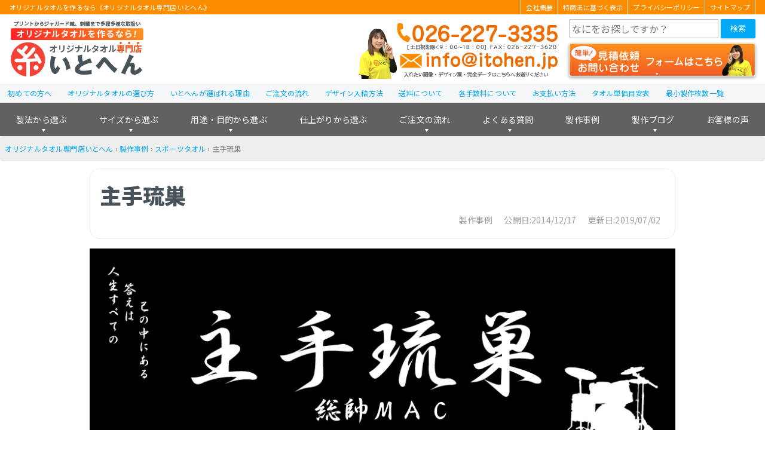

--- FILE ---
content_type: text/html; charset=UTF-8
request_url: https://itohen-towel.jp/works/%E4%B8%BB%E6%89%8B%E7%90%89%E5%B7%A3-2/
body_size: 42057
content:
<!DOCTYPE HTML><html lang="ja"><head><meta charset="utf-8"><meta http-equiv="X-UA-Compatible" content="IE=edge,chrome=1"><meta name="viewport" content="width=device-width,initial-scale=1"><meta name="google-site-verification" content="WaEvLc2ndboJwU9n33ulh_u6u89GUOB3Nw3fQorkDp0"><meta name="thumbnail" content=""><script data-cfasync="false" id="ao_optimized_gfonts_config">WebFontConfig={google:{families:["Noto Sans JP:400,700,900"] },classes:false, events:false, timeout:1500};</script><link rel="shortcut icon" href="https://itohen-towel.jp/lib/themes/itohen_v6/img/favicon.ico"><title>主手琉巣 | オリジナルタオル専門店いとへん</title><meta name="robots" content="max-snippet:-1, max-image-preview:large, max-video-preview:-1" /><link rel="canonical" href="https://itohen-towel.jp/works/%e4%b8%bb%e6%89%8b%e7%90%89%e5%b7%a3-2/" /><meta name="generator" content="All in One SEO (AIOSEO) 4.9.3" /><meta property="og:locale" content="ja_JP" /><meta property="og:site_name" content="オリジナルタオル専門店いとへん | オリジナルタオル・名入れタオルを作るなら、年間製作実績1,000,000枚超！創業1948年の経験豊富なオリジナルタオル専門店いとへんで！大人気のマフラータオルを中心に1枚から製作可能！" /><meta property="og:type" content="article" /><meta property="og:title" content="主手琉巣 | オリジナルタオル専門店いとへん" /><meta property="og:url" content="https://itohen-towel.jp/works/%e4%b8%bb%e6%89%8b%e7%90%89%e5%b7%a3-2/" /><meta property="og:image" content="https://itohen-towel.jp/uploads/2014/12/4a332f05ade4ac7bb3c46c472cb5eac8.png" /><meta property="og:image:secure_url" content="https://itohen-towel.jp/uploads/2014/12/4a332f05ade4ac7bb3c46c472cb5eac8.png" /><meta property="og:image:width" content="200" /><meta property="og:image:height" content="75" /><meta property="article:published_time" content="2014-12-17T06:23:42+00:00" /><meta property="article:modified_time" content="2019-07-02T03:47:53+00:00" /><meta name="twitter:card" content="summary" /><meta name="twitter:title" content="主手琉巣 | オリジナルタオル専門店いとへん" /><meta name="twitter:image" content="https://itohen-towel.jp/uploads/2014/12/4a332f05ade4ac7bb3c46c472cb5eac8.png" /><style media="all">img:is([sizes="auto" i],[sizes^="auto," i]){contain-intrinsic-size:3000px 1500px}
@font-face{font-family:'icomoon';src:url("https://itohen-towel.jp/lib/themes/itohen_v4/font/icomoon/icomoon.eot") format("embedded-opentype"),url("https://itohen-towel.jp/lib/themes/itohen_v4/font/icomoon//icomoon.ttf") format("truetype"),url("https://itohen-towel.jp/lib/themes/itohen_v4/font/icomoon//icomoon.woff") format("woff"),url("https://itohen-towel.jp/lib/themes/itohen_v4/font/icomoon//icomoon.svg") format("svg");font-weight:400;font-style:normal;unicode-range:U+e986,U+e9bd,U+ea0a,U+ea0b,U+ea3a}html{font-size:100%}body{font-size:16px;font-size:1rem;font-family:"Noto Sans CJK JP","Noto Sans JP",-apple-system,BlinkMacSystemFont,"Helvetica Neue",YuGothic,"ヒラギノ角ゴ ProN W3",Hiragino Kaku Gothic ProN,Arial,"メイリオ",Meiryo,sans-serif;-webkit-text-size-adjust:100%;-moz-text-size-adjust:100%;text-size-adjust:100%;margin:0;padding:0;width:100%;color:#485259;background:#fff}h1{display:block;background:#fff;color:#485259;margin:0;padding:0;clear:both}h1 a{color:inherit}h2{display:block;color:#fff;background:#fb8c00;margin:.75rem 0;padding:1rem;clear:both;font-weight:700;border-radius:1rem}h3,.h3-style{display:block;padding:1rem;margin:.75rem 0;font-weight:700;color:#485259;background:#eee;border-radius:1rem;clear:both}h3 a,.h3-style a{color:inherit;text-decoration:underline}h3 a:hover,.h3-style a:hover{text-decoration:none}h4{font-size:16px;font-size:1rem;display:block;font-weight:700;color:#485259;border-bottom:2px dashed #ffa726;margin:.75rem 0;clear:both}h4~h4{margin-top:1rem}h5{font-weight:700}blockquote{position:relative;overflow:hidden;margin:.75rem 0;padding:.5rem .75rem;background:#eee;border-radius:4px}blockquote:before{content:'“';position:absolute;top:.25rem;left:.25rem;line-height:1;color:#bdbdbd}blockquote:after{content:"”";position:absolute;bottom:.25rem;right:.25rem;line-height:1;color:#bdbdbd}ul{margin:1rem 0;padding-left:1.75rem;list-style-position:outside}ul.note{border-radius:4px;background:#fff8f7;border:4px solid #fccbc7}figure{margin:0;padding:0}figcaption{font-size:12px;font-size:.75rem;margin:.25em;color:#768691}a{color:#03a9f4;text-decoration:none}a:hover,a:active{color:#fb8c00;text-decoration:underline}table{border-radius:4px;border:2px solid #e0e0e0;border-collapse:separate;border-spacing:0;width:100%;margin:1em auto}table tr:first-child>*{border-top:none}table tr:first-child>*:first-child{border-radius:4px 0 0}table tr:first-child>*:last-child{border-radius:0 4px 0 0}table tr:last-child>*:first-child{border-radius:0 0 0 4px}table tr:last-child>*:last-child{border-radius:0 0 4px}table tr th,table tr td{padding:.75em;border-top:2px solid #e0e0e0;border-right:2px solid #e0e0e0}table tr th:last-child,table tr td:last-child{border-right:none}table tr th,table tr td.th{white-space:nowrap;background:#eee;text-align:left;font-weight:700}table tr img.aligncenter{margin:0 auto;padding:0}form{border-radius:4px;margin:.75rem auto}form p{font-size:12px;font-size:.75rem;margin:0}form fieldset{border:none;margin:1.5rem 0;padding:0}form fieldset legend{font-size:24px;font-size:1.5rem;display:block;width:100%;border-bottom:2px solid #e0e0e0;font-weight:700}form fieldset legend~*{margin-left:.5rem}form .form-item-wrap{margin:.75rem 0;border-bottom:1px solid #f5f5f5;padding:1rem 0}form .form-item-wrap:last-child{border-bottom:none}form .form-item-label{font-size:16px;font-size:1rem;display:block;font-weight:700;flex:30% 0 1;margin:0 1rem 0 0}form .form-item-label .wpcf7-list-item-label{font-weight:400}form .form-item{flex:65% 1 1}form .caption{font-size:12px;font-size:.75rem;display:block}form mark{border-radius:2px;display:inline;margin-left:.5em;padding:0 .25em;font-weight:400;color:#fff}form mark.required{background:#f44336}form mark.any{background:#8bc34a}form input[type=text],form input[type=email],form input[type=tel],form select{font-size:16px;font-size:1rem;font-family:"Noto Sans CJK JP","Noto Sans JP",-apple-system,BlinkMacSystemFont,"Helvetica Neue",YuGothic,"ヒラギノ角ゴ ProN W3",Hiragino Kaku Gothic ProN,Arial,"メイリオ",Meiryo,sans-serif;-webkit-text-size-adjust:100%;-moz-text-size-adjust:100%;text-size-adjust:100%;border-radius:2px;box-sizing:border-box;margin-right:.25em;padding:0 .25rem;width:60%;height:2rem;line-height:2rem;background:#fff;border:2px solid #bdbdbd}form input[type=text]:focus,form input[type=text]:hover,form input[type=email]:focus,form input[type=email]:hover,form input[type=tel]:focus,form input[type=tel]:hover,form select:focus,form select:hover{border:2px solid #03a9f4}form input[type=file]{cursor:pointer;width:100%;margin:.75em 0}form input[type=submit]{background:#2ebcfc;background:linear-gradient(to bottom,#2ebcfc 0%,#03a9f4 100%);filter:progid:DXImageTransform.Microsoft.gradient(startColorstr='$start-color',endColorstr='$end-color',GradientType=0);box-shadow:2px 2px 5px #e0e0e0;border-radius:4px;box-sizing:border-box;color:#fff;border-top:none;border-bottom:2px solid #0286c2;text-align:center;text-decoration:none;display:block;margin:0 auto;cursor:pointer}form input[type=submit]:hover{background:#03a9f4;background:linear-gradient(to bottom,#03a9f4 0%,#0286c2 100%);filter:progid:DXImageTransform.Microsoft.gradient(startColorstr='$start-color',endColorstr='$end-color',GradientType=0);color:#fff;border-top:2px solid #fff;border-bottom:none}form input[type=radio],form input[type=checkbox]{display:none}form input[type=radio]+span,form input[type=checkbox]+span{position:relative;display:block;min-height:1.5rem;line-height:1.5rem;padding:0 .5rem 0 1.75rem;cursor:pointer}form input[type=radio]+span:before,form input[type=checkbox]+span:before{border-radius:2px;content:"";position:absolute;top:0;left:0;display:block;box-sizing:border-box;margin:.25rem;width:1rem;height:1rem;border:2px solid #bdbdbd;background:#fff}form input[type=radio]+span:before{border-radius:50%}form input[type=radio]:checked+span:before{border-color:#fb8c00;background:#ffba62}form input[type=checkbox]:checked+span:before{border-color:#fff;background:#fff}form input[type=checkbox]:checked+span:after{content:"\002713";position:absolute;left:0;top:0;margin:.25rem;width:1rem;border:2px solid #ffa276;height:1rem;line-height:1rem;font-weight:700;box-sizing:border-box;text-align:center;color:#ff5722;border-radius:2px}form input[name=num],form input[name=budget]{min-width:2em}form input:focus{outline:none}form textarea{font-size:16px;font-size:1rem;font-family:"Noto Sans CJK JP","Noto Sans JP",-apple-system,BlinkMacSystemFont,"Helvetica Neue",YuGothic,"ヒラギノ角ゴ ProN W3",Hiragino Kaku Gothic ProN,Arial,"メイリオ",Meiryo,sans-serif;-webkit-text-size-adjust:100%;-moz-text-size-adjust:100%;text-size-adjust:100%;border-radius:4px;box-sizing:border-box;width:100%;min-height:10em;line-height:1.35 !important;outline:0;border:2px solid #bdbdbd}form textarea:focus,form textarea:hover{border:2px solid #03a9f4}.aligncenter{display:block;margin:1.2em auto;margin:1.2em auto}.alignright{float:right;margin:0 0 1.2em 1.2em;margin:0 0 1.2em 1.2em}.alignleft{float:left;margin:0 1.2em 1.2em 0;margin:0 1.2em 1.2em 0}img[class*=wp-image-],img[class*=attachment-]{height:auto;max-width:100%}.wp-block-image{margin:1em auto !important}.wp-block-column:not(:last-child){margin-right:1rem !important}.wp-block-column:not(:first-child),.wp-block-column:nth-child(2n){margin-left:0 !important}.wp-block-button{margin:.75rem auto;text-align:right}.wp-block-button .wp-block-button__link{background:#2ebcfc;background:linear-gradient(to bottom,#2ebcfc 0%,#03a9f4 100%);filter:progid:DXImageTransform.Microsoft.gradient(startColorstr='$start-color',endColorstr='$end-color',GradientType=0);box-shadow:2px 2px 5px #e0e0e0;border-radius:4px;box-sizing:border-box;color:#fff;border-top:none;border-bottom:2px solid #0286c2;text-align:center;text-decoration:none;font-size:14px;font-size:.875rem;display:inline-block;padding:0 .75rem;font-weight:400 !important}.wp-block-button .wp-block-button__link:hover{background:#03a9f4;background:linear-gradient(to bottom,#03a9f4 0%,#0286c2 100%);filter:progid:DXImageTransform.Microsoft.gradient(startColorstr='$start-color',endColorstr='$end-color',GradientType=0);color:#fff;border-top:2px solid #fff;border-bottom:none}.wp-block-media-text{align-items:start !important;grid-template-columns:30% auto !important}.wp-block-media-text .wp-block-media-text__media{margin:1em 0 !important}.wp-block-media-text .wp-block-media-text__content{padding:0 .75rem !important}#go-top{font-size:32px;font-size:2rem;position:fixed;z-index:1;bottom:2.5rem;right:1rem;margin:0;padding:0}#go-top a{background:#6ec071;background:linear-gradient(to bottom,#6ec071 0%,#4caf50 100%);filter:progid:DXImageTransform.Microsoft.gradient(startColorstr='$start-color',endColorstr='$end-color',GradientType=0);box-shadow:2px 2px 5px #e0e0e0;border-radius:4px;box-sizing:border-box;color:#fff;border-top:none;border-bottom:2px solid #3d8b40;text-align:center;text-decoration:none;display:block;width:3rem;height:3rem;line-height:3rem;color:#fff;background:#4caf50;text-align:center;text-decoration:none}#go-top a:hover{background:#4caf50;background:linear-gradient(to bottom,#4caf50 0%,#3d8b40 100%);filter:progid:DXImageTransform.Microsoft.gradient(startColorstr='$start-color',endColorstr='$end-color',GradientType=0);color:#fff;border-top:2px solid #fff;border-bottom:none}#go-top a:before{content:"\ea3a";font-family:icomoon;display:block;font-size:1.25rem;padding-top:2px}body>header{margin:0;padding:0 0 .25rem;background:#fff}body>header>div{margin:0 auto;width:calc( 100% - 2rem);max-width:1280px;display:flex;justify-content:space-between}#header-msg{background:#fb8c00;color:#fff;width:100%;max-width:100%;margin:0 0 .5rem}#header-msg div{display:flex;width:calc(100% - 2rem);max-width:1280px;margin:0 auto}#header-msg h1,#header-msg span{font-size:11px;display:block;flex:1 1 auto;width:50%;background:0 0;color:#fff;font-weight:400}#header-msg ul{flex:1 1 auto;list-style:none;font-size:11px;color:#fff !important;margin:0 0 0 auto;padding:0;width:50%;display:flex;justify-content:flex-end}#header-msg ul li{padding:0;border-left:1px solid #fff}#header-msg ul li:last-child{border-right:1px solid #fff}#header-msg ul li a{display:block;padding:0 .5rem;color:#fff;text-decoration:none}#header-msg ul li a:hover{text-decoration:underline}body>header.sticky #header-msg{display:none}#header-logo{position:relative;margin:0;padding:0;line-height:0;background-repeat:no-repeat;background-color:#fff}#header-logo a{display:block;position:absolute;height:100%;width:100%}#header-tel a{display:block}#header-tel img{display:block;vertical-align:bottom}#header-controls{flex:0 0 312px;width:312px}#header-controls .contact-button{margin:.5rem 0 .25rem}body>header.sticky #header-controls .contact-button{flex:1 0 236px;margin:0}#header-controls .contact-button a{font-size:16px;font-size:1rem;display:block;background-image:url(//itohen-towel.jp/lib/themes/itohen_v6/css/../img/contact-btn.png);background-size:cover;background-repeat:no-repeat;border-radius:4px;box-shadow:0 2px 5px #9e9e9e;box-sizing:border-box;color:#fff;border-top:none;text-align:center;text-decoration:none;width:100%;height:3.5rem;line-height:3.5rem}#header-controls .contact-button a:hover{opacity:.7}body>header.sticky #header-controls .contact-button a{background:#ff8a65;background:linear-gradient(to bottom,#ff8a65 0%,#f4511e 100%);filter:progid:DXImageTransform.Microsoft.gradient(startColorstr='$start-color',endColorstr='$end-color',GradientType=0);background:#ff7e55;background:linear-gradient(to bottom,#ff7e55 0%,#ff5722 100%);filter:progid:DXImageTransform.Microsoft.gradient(startColorstr='$start-color',endColorstr='$end-color',GradientType=0);box-shadow:2px 2px 5px #e0e0e0;border-radius:4px;box-sizing:border-box;color:#fff;border-top:none;border-bottom:2px solid #ee3900;text-align:center;text-decoration:none;font-size:14px;font-size:.875rem;height:36px;line-height:36px}body>header.sticky #header-controls .contact-button a:before{content:'お見積り･お問い合わせフォーム'}body>header.sticky #header-controls .contact-button a:hover{background:#ff5722;background:linear-gradient(to bottom,#ff5722 0%,#ee3900 100%);filter:progid:DXImageTransform.Microsoft.gradient(startColorstr='$start-color',endColorstr='$end-color',GradientType=0);color:#fff;border-top:2px solid #fff;border-bottom:none;top:0}.search-box form{display:flex;box-sizing:border-box;margin:0;padding:0;width:100%;border:none}.search-box form input{display:inline-block;border:1px solid #bdbdbd;width:calc(100% - 2rem)}.search-box form input:hover,.search-box form input:focus{border:1px solid #03a9f4}.search-box form button{width:4rem;height:2rem;color:#fff;background:#03a9f4;border:none;cursor:pointer;border-radius:2px;box-shadow:0 1px 3px #bdbdbd}.search-box form button i{font-style:normal;margin:0}#header-menu-button{position:relative}#header-menu-button label{border-radius:2px;font-size:10px;font-size:.625rem;position:relative;display:block;box-sizing:border-box;padding-top:1.8rem;width:3rem;height:3rem;color:#ffa726;background:#fff;border:2px solid #ffa726;text-align:center;cursor:pointer}#header-menu-button label:before{content:'≡';position:absolute;z-index:1;top:0;width:3rem;display:block;text-align:center;color:#ff9800;font-size:1.25rem}#header-menu-button span{display:none}#gnav{width:100%}#gnav img{max-width:100%;height:auto}#gnav-menu>li>a{color:#fff;text-decoration:none}#gnav-menu>li:last-of-type>div{right:0;width:-webkit-max-content;width:-moz-max-content;width:max-content}#gnav-menu>li.menu-item-faq>div,#gnav-menu>li.menu-item-works-blog>div,#gnav-menu>li.menu-item-order-flow>div,#gnav-menu>li.menu-item-works.has-child>div{left:auto;width:-webkit-max-content;width:-moz-max-content;width:max-content;min-width:300px}#gnav-menu>li.menu-item-faq>div>div,#gnav-menu>li.menu-item-works-blog>div>div,#gnav-menu>li.menu-item-order-flow>div>div,#gnav-menu>li.menu-item-works.has-child>div>div{display:none}#gnav-menu>li.menu-item-faq>div>ul,#gnav-menu>li.menu-item-works-blog>div>ul,#gnav-menu>li.menu-item-order-flow>div>ul,#gnav-menu>li.menu-item-works.has-child>div>ul{width:auto}#gnav-menu>li.menu-item-faq>div>ul>li,#gnav-menu>li.menu-item-works-blog>div>ul>li,#gnav-menu>li.menu-item-order-flow>div>ul>li,#gnav-menu>li.menu-item-works.has-child>div>ul>li{width:100%;margin:0;border-radius:4px}#gnav-menu>li:nth-of-type(-n+3)>div>ul>li:last-child{margin-bottom:4rem}#gnav_support_menu{font-size:12px;font-size:.75rem;display:block;height:2rem;line-height:2rem;width:100%;margin:0 auto;background:#f5f6f7}#gnav_support_menu>ul{position:relative;display:flex;max-width:1280px;width:100%;margin:0 auto;padding:0;list-style:none;border-radius:4px 4px 0 0}#gnav_support_menu>ul>li{font-weight:500;padding:0 .828rem}#gnav_support_menu>ul>li a{text-decoration:none}#gnav_support_menu>ul>li a:hover{text-decoration:none}main .contents-index{display:none}main .page-title{border:1px solid #eee;border-radius:1rem;padding:1rem}main .page-date{font-size:14px;color:#9e9e9e;text-align:right}main .page-date span{display:inline-block;margin:0 .5rem}main a figcaption{color:#03a9f4}main a img{box-shadow:0px 2px 4px #485259}main a:hover img{opacity:.7}main img{display:block;max-width:100%;height:auto;margin:0 auto}main dl{font-size:14px;font-size:.875rem}main dl dt{background:#def4ff;font-weight:700;padding:.75em 1em}main dl dd{padding:.75em;margin:.25em 1.25em .5em 1em;border-left:5px solid #03a9f4}.pagination{clear:both;background:0 0;margin:.75rem 0}.pagination span{display:inline-block;min-width:2rem;margin-right:.75rem;text-align:center}.pagination .page a,.pagination .page-numbers a{background:#2ebcfc;background:linear-gradient(to bottom,#2ebcfc 0%,#03a9f4 100%);filter:progid:DXImageTransform.Microsoft.gradient(startColorstr='$start-color',endColorstr='$end-color',GradientType=0);box-shadow:2px 2px 5px #e0e0e0;border-radius:4px;box-sizing:border-box;color:#fff;border-top:none;border-bottom:2px solid #0286c2;text-align:center;text-decoration:none;display:block;padding:0}.pagination .page a:hover,.pagination .page-numbers a:hover{background:#03a9f4;background:linear-gradient(to bottom,#03a9f4 0%,#0286c2 100%);filter:progid:DXImageTransform.Microsoft.gradient(startColorstr='$start-color',endColorstr='$end-color',GradientType=0);color:#fff;border-top:2px solid #fff;border-bottom:none}.pagination .page.current a,.pagination .page-numbers.current a{color:#03a9f4;background:#fff;top:2px;border:2px solid #03a9f4}.pagination.controls{display:flex;justify-content:space-between}.pagination.controls .newer,.pagination.controls .older{margin-right:0}.pagination.controls .newer a,.pagination.controls .older a{background:#2ebcfc;background:linear-gradient(to bottom,#2ebcfc 0%,#03a9f4 100%);filter:progid:DXImageTransform.Microsoft.gradient(startColorstr='$start-color',endColorstr='$end-color',GradientType=0);box-shadow:2px 2px 5px #e0e0e0;border-radius:4px;box-sizing:border-box;color:#fff;border-top:none;border-bottom:2px solid #0286c2;text-align:center;text-decoration:none;display:block;padding:0}.pagination.controls .newer a:hover,.pagination.controls .older a:hover{background:#03a9f4;background:linear-gradient(to bottom,#03a9f4 0%,#0286c2 100%);filter:progid:DXImageTransform.Microsoft.gradient(startColorstr='$start-color',endColorstr='$end-color',GradientType=0);color:#fff;border-top:2px solid #fff;border-bottom:none}#sidebar .widget{border-radius:4px;margin:.75rem auto}#sidebar .widget.widget_nav_menu{border:2px solid #e0e0e0}#sidebar .widget a{display:block}#sidebar .widget a img{display:block}#sidebar h1,#sidebar .sidebar-title{font-size:16px;font-size:1rem;display:block;margin:0;padding:.3125rem .625rem;background-color:#eee;color:#485259;font-weight:700}#sidebar h1 a,#sidebar .sidebar-title a{color:#485259}#sidebar h2{margin:.75rem .75rem 0;border-bottom:2px solid #ffa726;font-weight:400}#sidebar ul{margin:0;padding:0}#sidebar ul>li{font-size:14px;font-size:.875rem;display:block;padding:.25rem .75rem;border-top:2px solid #e7eaec}#sidebar ul>li:first-child{border:none}#sidebar img{max-width:100%;height:auto}body>footer{margin-top:12px;margin-top:.75rem}#footer-content-wrap{color:#fff;background:#424242}#footer-logo a{display:block}#footer-logo a img{display:block}#footer-menu{font-size:12px;font-size:.75rem}#footer-menu .header-style{font-size:14px;font-size:.875rem;display:block;text-align:center;font-weight:700;border-bottom:2px solid #fff}#footer-menu a{color:#fff}#footer-copyright{text-align:center}#footer-copyright small{font-size:12px;font-size:.75rem;display:block;color:#fff;background:#292929;text-align:center}@incldue media(tb,pc){.gnav{display:none}}.clearfix{overflow:hidden;zoom:1}.clearfix:after{content:"";display:block;clear:both}.text-error,.wpcf7-not-valid-tip{color:#f44336}.text-alert{color:#ffc107}.text-allow{color:#4caf50}.wpcf7-validation-errors{border:none;background:#fff4d3;color:#ffc107}.card,.card-box>*{padding:0 12px;padding:0 .75rem;border-radius:4px;display:block;background:#fff;border:4px solid #e0e0e0}a.card,.card-box>a{text-decoration:none;color:inherit}a.card:hover,.card-box>a:hover{box-shadow:0 0 5px #03a9f4;border-color:#03a9f4;color:inherit}.flex-2{display:flex;justify-content:space-between;flex-wrap:wrap;margin:.75rem auto;padding:0;list-style:none}.flex-2>*{display:block;flex:0 1 auto;box-sizing:border-box;width:calc( ( 100% - ( .75rem * ( 2 - 1 ) ) ) / 2)}.flex-2>*:nth-child(n+3){margin-top:.75rem}.flex-2>*:nth-child(2n+1):last-child{margin-right:calc( ( 100% - ( .75rem * ( 2 - 1 ) ) ) / 2 * (2 - 1) + .75rem * ( 2 - 1 ))}.flex-3{display:flex;justify-content:space-between;flex-wrap:wrap;margin:.75rem auto;padding:0;list-style:none}.flex-3>*{display:block;flex:0 1 auto;box-sizing:border-box;width:calc( ( 100% - ( .75rem * ( 3 - 1 ) ) ) / 3)}.flex-3>*:nth-child(n+4){margin-top:.75rem}.flex-3>*:nth-child(3n+1):last-child{margin-right:calc( ( 100% - ( .75rem * ( 3 - 1 ) ) ) / 3 * (3 - 1) + .75rem * ( 3 - 1 ))}.flex-3>*:nth-child(3n+2):last-child{margin-right:calc( ( 100% - ( .75rem * ( 3 - 1 ) ) ) / 3 * (3 - 2) + .75rem * ( 3 - 2 ))}.flex-4{display:flex;justify-content:space-between;flex-wrap:wrap;margin:.75rem auto;padding:0;list-style:none}.flex-4>*{display:block;flex:0 1 auto;box-sizing:border-box;width:calc( ( 100% - ( .75rem * ( 4 - 1 ) ) ) / 4)}.flex-4>*:nth-child(n+5){margin-top:.75rem}.flex-4>*:nth-child(4n+1):last-child{margin-right:calc( ( 100% - ( .75rem * ( 4 - 1 ) ) ) / 4 * (4 - 1) + .75rem * ( 4 - 1 ))}.flex-4>*:nth-child(4n+2):last-child{margin-right:calc( ( 100% - ( .75rem * ( 4 - 1 ) ) ) / 4 * (4 - 2) + .75rem * ( 4 - 2 ))}.flex-4>*:nth-child(4n+3):last-child{margin-right:calc( ( 100% - ( .75rem * ( 4 - 1 ) ) ) / 4 * (4 - 3) + .75rem * ( 4 - 3 ))}.flex-5{display:flex;justify-content:space-between;flex-wrap:wrap;margin:.75rem auto;padding:0;list-style:none}.flex-5>*{display:block;flex:0 1 auto;box-sizing:border-box;width:calc( ( 100% - ( .75rem * ( 5 - 1 ) ) ) / 5)}.flex-5>*:nth-child(n+6){margin-top:.75rem}.flex-5>*:nth-child(5n+1):last-child{margin-right:calc( ( 100% - ( .75rem * ( 5 - 1 ) ) ) / 5 * (5 - 1) + .75rem * ( 5 - 1 ))}.flex-5>*:nth-child(5n+2):last-child{margin-right:calc( ( 100% - ( .75rem * ( 5 - 1 ) ) ) / 5 * (5 - 2) + .75rem * ( 5 - 2 ))}.flex-5>*:nth-child(5n+3):last-child{margin-right:calc( ( 100% - ( .75rem * ( 5 - 1 ) ) ) / 5 * (5 - 3) + .75rem * ( 5 - 3 ))}.flex-5>*:nth-child(5n+4):last-child{margin-right:calc( ( 100% - ( .75rem * ( 5 - 1 ) ) ) / 5 * (5 - 4) + .75rem * ( 5 - 4 ))}.flex-6{display:flex;justify-content:space-between;flex-wrap:wrap;margin:.75rem auto;padding:0;list-style:none}.flex-6>*{display:block;flex:0 1 auto;box-sizing:border-box;width:calc( ( 100% - ( .75rem * ( 6 - 1 ) ) ) / 6)}.flex-6>*:nth-child(n+7){margin-top:.75rem}.flex-6>*:nth-child(6n+1):last-child{margin-right:calc( ( 100% - ( .75rem * ( 6 - 1 ) ) ) / 6 * (6 - 1) + .75rem * ( 6 - 1 ))}.flex-6>*:nth-child(6n+2):last-child{margin-right:calc( ( 100% - ( .75rem * ( 6 - 1 ) ) ) / 6 * (6 - 2) + .75rem * ( 6 - 2 ))}.flex-6>*:nth-child(6n+3):last-child{margin-right:calc( ( 100% - ( .75rem * ( 6 - 1 ) ) ) / 6 * (6 - 3) + .75rem * ( 6 - 3 ))}.flex-6>*:nth-child(6n+4):last-child{margin-right:calc( ( 100% - ( .75rem * ( 6 - 1 ) ) ) / 6 * (6 - 4) + .75rem * ( 6 - 4 ))}.flex-6>*:nth-child(6n+5):last-child{margin-right:calc( ( 100% - ( .75rem * ( 6 - 1 ) ) ) / 6 * (6 - 5) + .75rem * ( 6 - 5 ))}.bnr-review{border-radius:4px;overflow:hidden;box-sizing:border-box;margin:.75rem auto}.bnr-review a{background:#2ebcfc;background:linear-gradient(to bottom,#2ebcfc 0%,#03a9f4 100%);filter:progid:DXImageTransform.Microsoft.gradient(startColorstr='$start-color',endColorstr='$end-color',GradientType=0);box-shadow:2px 2px 5px #e0e0e0;border-radius:4px;box-sizing:border-box;color:#fff;border-top:none;border-bottom:2px solid #0286c2;text-align:center;text-decoration:none;font-size:14px;font-size:.875rem;height:3rem;line-height:3rem;width:320px}.bnr-review a:hover{background:#03a9f4;background:linear-gradient(to bottom,#03a9f4 0%,#0286c2 100%);filter:progid:DXImageTransform.Microsoft.gradient(startColorstr='$start-color',endColorstr='$end-color',GradientType=0);color:#fff;border-top:2px solid #fdeff4;border-bottom:none}.bnr-works-design{border-radius:4px;overflow:hidden;box-sizing:border-box;margin:.75rem auto}.bnr-works-design a{background:#2ebcfc;background:linear-gradient(to bottom,#2ebcfc 0%,#03a9f4 100%);filter:progid:DXImageTransform.Microsoft.gradient(startColorstr='$start-color',endColorstr='$end-color',GradientType=0);box-shadow:2px 2px 5px #e0e0e0;border-radius:4px;box-sizing:border-box;color:#fff;border-top:none;border-bottom:2px solid #0286c2;text-align:center;text-decoration:none;font-size:14px;font-size:.875rem;height:3rem;line-height:3rem;width:320px}.bnr-works-design a:hover{background:#03a9f4;background:linear-gradient(to bottom,#03a9f4 0%,#0286c2 100%);filter:progid:DXImageTransform.Microsoft.gradient(startColorstr='$start-color',endColorstr='$end-color',GradientType=0);color:#fff;border-top:2px solid #e8e1f5;border-bottom:none}.bnr-works-blog{border-radius:4px;overflow:hidden;box-sizing:border-box;margin:.75rem auto}.bnr-works-blog a{background:#2ebcfc;background:linear-gradient(to bottom,#2ebcfc 0%,#03a9f4 100%);filter:progid:DXImageTransform.Microsoft.gradient(startColorstr='$start-color',endColorstr='$end-color',GradientType=0);box-shadow:2px 2px 5px #e0e0e0;border-radius:4px;box-sizing:border-box;color:#fff;border-top:none;border-bottom:2px solid #0286c2;text-align:center;text-decoration:none;font-size:14px;font-size:.875rem;height:3rem;line-height:3rem;width:320px}.bnr-works-blog a:hover{background:#03a9f4;background:linear-gradient(to bottom,#03a9f4 0%,#0286c2 100%);filter:progid:DXImageTransform.Microsoft.gradient(startColorstr='$start-color',endColorstr='$end-color',GradientType=0);color:#fff;border-top:2px solid #eaf6eb;border-bottom:none}.bnr-contact img{border-radius:1rem}.btn-more,.button-more{background:#2ebcfc;background:linear-gradient(to bottom,#2ebcfc 0%,#03a9f4 100%);filter:progid:DXImageTransform.Microsoft.gradient(startColorstr='$start-color',endColorstr='$end-color',GradientType=0);box-shadow:2px 2px 5px #e0e0e0;border-radius:4px;box-sizing:border-box;color:#fff;border-top:none;border-bottom:2px solid #0286c2;text-align:center;text-decoration:none;display:block;width:100%;height:3rem;line-height:3rem;margin:.75rem auto}.btn-more:hover,.button-more:hover{background:#03a9f4;background:linear-gradient(to bottom,#03a9f4 0%,#0286c2 100%);filter:progid:DXImageTransform.Microsoft.gradient(startColorstr='$start-color',endColorstr='$end-color',GradientType=0);color:#fff;border-top:2px solid #fff;border-bottom:none}p.link-btn-read-more{margin-top:0;text-align:right}p.link-btn-read-more a{background:#2ebcfc;background:linear-gradient(to bottom,#2ebcfc 0%,#03a9f4 100%);filter:progid:DXImageTransform.Microsoft.gradient(startColorstr='$start-color',endColorstr='$end-color',GradientType=0);box-shadow:2px 2px 5px #e0e0e0;border-radius:4px;box-sizing:border-box;color:#fff;border-top:none;border-bottom:2px solid #0286c2;text-align:center;text-decoration:none;display:inline-block;padding:0 .75rem}p.link-btn-read-more a:hover{background:#03a9f4;background:linear-gradient(to bottom,#03a9f4 0%,#0286c2 100%);filter:progid:DXImageTransform.Microsoft.gradient(startColorstr='$start-color',endColorstr='$end-color',GradientType=0);color:#fff;border-top:2px solid #fff;border-bottom:none}.button-contact{background:#ff7e55;background:linear-gradient(to bottom,#ff7e55 0%,#ff5722 100%);filter:progid:DXImageTransform.Microsoft.gradient(startColorstr='$start-color',endColorstr='$end-color',GradientType=0);box-shadow:2px 2px 5px #e0e0e0;border-radius:4px;box-sizing:border-box;color:#fff;border-top:none;border-bottom:2px solid #ee3900;text-align:center;text-decoration:none;font-size:14px;font-size:.875rem;width:100%;height:3.5rem;line-height:3.5rem}.button-contact:hover{background:#ff5722;background:linear-gradient(to bottom,#ff5722 0%,#ee3900 100%);filter:progid:DXImageTransform.Microsoft.gradient(startColorstr='$start-color',endColorstr='$end-color',GradientType=0);color:#fff;border-top:2px solid #fff;border-bottom:none}.clearfix{overflow:hidden;zoom:1}.clearfix:after{content:"";display:block;clear:both}.text-error,.wpcf7-not-valid-tip{color:#f44336}.text-alert{color:#ffc107}.text-allow{color:#4caf50}.wpcf7-validation-errors{border:none;background:#fff4d3;color:#ffc107}ul.link-list{padding:0;list-style:none}ul.link-list>li{display:inline-block}ul.link-list>li>a{background:#2ebcfc;background:linear-gradient(to bottom,#2ebcfc 0%,#03a9f4 100%);filter:progid:DXImageTransform.Microsoft.gradient(startColorstr='$start-color',endColorstr='$end-color',GradientType=0);font-size:14px;font-size:.875rem;border-radius:4px;display:block;margin:.25rem;padding:0 .5rem;color:#fff;text-decoration:none}ul.link-list>li>a:hover{background:#03a9f4;background:linear-gradient(to bottom,#03a9f4 0%,#0286c2 100%);filter:progid:DXImageTransform.Microsoft.gradient(startColorstr='$start-color',endColorstr='$end-color',GradientType=0)}ol.ranking,ul.ranking{margin:0;padding:0;z-index:0;list-style:none}ol.ranking li,ul.ranking li{position:relative;display:block;padding:0;border:none;border-radius:4px}ol.ranking li .ranking-heading,ul.ranking li .ranking-heading{display:block;width:100%;text-align:center;padding:.5em 0;font-weight:700;color:#485259;border-radius:4px 4px 0 0}ol.ranking li:nth-child(1),ul.ranking li:nth-child(1){border-color:#ffc107;box-shadow:0 2px 5px #ffc107}ol.ranking li:nth-child(1) .ranking-heading,ul.ranking li:nth-child(1) .ranking-heading{background:linear-gradient(30deg,#ffeb3b,#ff9800);color:#485259}ol.ranking li:nth-child(2),ul.ranking li:nth-child(2){border-color:#e0e0e0;box-shadow:0 2px 5px #e0e0e0}ol.ranking li:nth-child(2) .ranking-heading,ul.ranking li:nth-child(2) .ranking-heading{color:#485259;background:linear-gradient(30deg,#fafafa,#bdbdbd)}ol.ranking li:nth-child(3),ul.ranking li:nth-child(3){border-color:#a88e85;box-shadow:0 2px 5px #a88e85}ol.ranking li:nth-child(3) .ranking-heading,ul.ranking li:nth-child(3) .ranking-heading{color:#485259;background:linear-gradient(30deg,#efebe9,#a1887f)}ol.ranking li p,ul.ranking li p{font-size:14px;font-size:.875rem;margin:0;padding:0 .5rem}ol.ranking li a img,ul.ranking li a img{box-shadow:none}.tab input[type=radio]{display:none}.tab .tab-menu{margin:.75rem 0}.tab .tab-menu label{background:#6ec071;background:linear-gradient(to bottom,#6ec071 0%,#4caf50 100%);filter:progid:DXImageTransform.Microsoft.gradient(startColorstr='$start-color',endColorstr='$end-color',GradientType=0);box-shadow:2px 2px 5px #e0e0e0;border-radius:4px;box-sizing:border-box;color:#fff;border-top:none;border-bottom:2px solid #3d8b40;text-align:center;text-decoration:none;cursor:pointer;font-weight:400;height:1.75rem;line-height:1.75rem}.tab .tab-menu label:hover{background:#4caf50;background:linear-gradient(to bottom,#4caf50 0%,#3d8b40 100%);filter:progid:DXImageTransform.Microsoft.gradient(startColorstr='$start-color',endColorstr='$end-color',GradientType=0);color:#fff;border-top:2px solid #fff;border-bottom:none}.tab article{padding:0 12px;padding:0 .75rem;border-radius:4px;display:block;background:#fff;border:4px solid #e0e0e0;display:none}.tab input:nth-of-type(1):checked~.tab-menu label:nth-of-type(1){color:#4caf50;background:#fff;border:2px solid #4caf50;top:2px}.tab input:nth-of-type(1):checked~article:nth-of-type(1){display:block}.tab input:nth-of-type(2):checked~.tab-menu label:nth-of-type(2){color:#4caf50;background:#fff;border:2px solid #4caf50;top:2px}.tab input:nth-of-type(2):checked~article:nth-of-type(2){display:block}.tab input:nth-of-type(3):checked~.tab-menu label:nth-of-type(3){color:#4caf50;background:#fff;border:2px solid #4caf50;top:2px}.tab input:nth-of-type(3):checked~article:nth-of-type(3){display:block}.tab input:nth-of-type(4):checked~.tab-menu label:nth-of-type(4){color:#4caf50;background:#fff;border:2px solid #4caf50;top:2px}.tab input:nth-of-type(4):checked~article:nth-of-type(4){display:block}.tab input:nth-of-type(5):checked~.tab-menu label:nth-of-type(5){color:#4caf50;background:#fff;border:2px solid #4caf50;top:2px}.tab input:nth-of-type(5):checked~article:nth-of-type(5){display:block}.tab input:nth-of-type(6):checked~.tab-menu label:nth-of-type(6){color:#4caf50;background:#fff;border:2px solid #4caf50;top:2px}.tab input:nth-of-type(6):checked~article:nth-of-type(6){display:block}.tab input:nth-of-type(7):checked~.tab-menu label:nth-of-type(7){color:#4caf50;background:#fff;border:2px solid #4caf50;top:2px}.tab input:nth-of-type(7):checked~article:nth-of-type(7){display:block}.tab input:nth-of-type(8):checked~.tab-menu label:nth-of-type(8){color:#4caf50;background:#fff;border:2px solid #4caf50;top:2px}.tab input:nth-of-type(8):checked~article:nth-of-type(8){display:block}.tab input:nth-of-type(9):checked~.tab-menu label:nth-of-type(9){color:#4caf50;background:#fff;border:2px solid #4caf50;top:2px}.tab input:nth-of-type(9):checked~article:nth-of-type(9){display:block}.tab input:nth-of-type(10):checked~.tab-menu label:nth-of-type(10){color:#4caf50;background:#fff;border:2px solid #4caf50;top:2px}.tab input:nth-of-type(10):checked~article:nth-of-type(10){display:block}input[name=tab-item]{display:none}.tab-btn{margin:.75rem 0}.tab-btn label{background:#6ec071;background:linear-gradient(to bottom,#6ec071 0%,#4caf50 100%);filter:progid:DXImageTransform.Microsoft.gradient(startColorstr='$start-color',endColorstr='$end-color',GradientType=0);box-shadow:2px 2px 5px #e0e0e0;border-radius:4px;box-sizing:border-box;color:#fff;border-top:none;border-bottom:2px solid #3d8b40;text-align:center;text-decoration:none;cursor:pointer;font-weight:400;height:1.75rem;line-height:1.75rem}.tab-btn label:hover{background:#4caf50;background:linear-gradient(to bottom,#4caf50 0%,#3d8b40 100%);filter:progid:DXImageTransform.Microsoft.gradient(startColorstr='$start-color',endColorstr='$end-color',GradientType=0);color:#fff;border-top:2px solid #fff;border-bottom:none}.tabslide{padding:0 12px;padding:0 .75rem;border-radius:4px;display:block;background:#fff;border:4px solid #e0e0e0;display:none}input[name=tab-item]:nth-of-type(1):checked~.tab-btn label:nth-of-type(1){color:#4caf50;background:#fff;border:2px solid #4caf50;top:2px}input[name=tab-item]:nth-of-type(1):checked~.tabslide:nth-of-type(1){display:block}input[name=tab-item]:nth-of-type(2):checked~.tab-btn label:nth-of-type(2){color:#4caf50;background:#fff;border:2px solid #4caf50;top:2px}input[name=tab-item]:nth-of-type(2):checked~.tabslide:nth-of-type(2){display:block}input[name=tab-item]:nth-of-type(3):checked~.tab-btn label:nth-of-type(3){color:#4caf50;background:#fff;border:2px solid #4caf50;top:2px}input[name=tab-item]:nth-of-type(3):checked~.tabslide:nth-of-type(3){display:block}input[name=tab-item]:nth-of-type(4):checked~.tab-btn label:nth-of-type(4){color:#4caf50;background:#fff;border:2px solid #4caf50;top:2px}input[name=tab-item]:nth-of-type(4):checked~.tabslide:nth-of-type(4){display:block}input[name=tab-item]:nth-of-type(5):checked~.tab-btn label:nth-of-type(5){color:#4caf50;background:#fff;border:2px solid #4caf50;top:2px}input[name=tab-item]:nth-of-type(5):checked~.tabslide:nth-of-type(5){display:block}input[name=tab-item]:nth-of-type(6):checked~.tab-btn label:nth-of-type(6){color:#4caf50;background:#fff;border:2px solid #4caf50;top:2px}input[name=tab-item]:nth-of-type(6):checked~.tabslide:nth-of-type(6){display:block}input[name=tab-item]:nth-of-type(7):checked~.tab-btn label:nth-of-type(7){color:#4caf50;background:#fff;border:2px solid #4caf50;top:2px}input[name=tab-item]:nth-of-type(7):checked~.tabslide:nth-of-type(7){display:block}input[name=tab-item]:nth-of-type(8):checked~.tab-btn label:nth-of-type(8){color:#4caf50;background:#fff;border:2px solid #4caf50;top:2px}input[name=tab-item]:nth-of-type(8):checked~.tabslide:nth-of-type(8){display:block}input[name=tab-item]:nth-of-type(9):checked~.tab-btn label:nth-of-type(9){color:#4caf50;background:#fff;border:2px solid #4caf50;top:2px}input[name=tab-item]:nth-of-type(9):checked~.tabslide:nth-of-type(9){display:block}input[name=tab-item]:nth-of-type(10):checked~.tab-btn label:nth-of-type(10){color:#4caf50;background:#fff;border:2px solid #4caf50;top:2px}input[name=tab-item]:nth-of-type(10):checked~.tabslide:nth-of-type(10){display:block}.article-list{display:flex;justify-content:space-between;flex-wrap:wrap;margin:.75rem auto;padding:0;list-style:none}.article-list>*{display:block;flex:0 1 auto;box-sizing:border-box;width:auto;flex:1 1 auto}.article-list>*:nth-child(n+2){margin-top:.75rem}.article-list>*{width:100%}.article-list>article,.article-list footer{padding:0 12px;padding:0 .75rem;border-radius:4px;display:block;background:#fff;border:4px solid #e0e0e0}.item-info{font-size:12px;font-size:.75rem}.item-info .item-date,.item-info .item-customer-name{display:inline-block;margin:0}.item-content-wrap .item-content{order:2;flex:1 1 auto}.item-content-wrap .item-thumbnail{order:1;flex:0 0 150px;margin:.75rem .75rem .75rem 0}.features{display:flex;justify-content:space-between;flex-wrap:wrap;margin:.75rem auto;padding:0;list-style:none;margin:0 auto;padding:0;list-style:none;counter-reset:features}.features>*{display:block;flex:0 1 auto;box-sizing:border-box;width:calc( ( 100% - ( .75rem * ( 4 - 1 ) ) ) / 4)}.features>*:nth-child(n+5){margin-top:.75rem}.features>*:nth-child(4n+1):last-child{margin-right:calc( ( 100% - ( .75rem * ( 4 - 1 ) ) ) / 4 * (4 - 1) + .75rem * ( 4 - 1 ))}.features>*:nth-child(4n+2):last-child{margin-right:calc( ( 100% - ( .75rem * ( 4 - 1 ) ) ) / 4 * (4 - 2) + .75rem * ( 4 - 2 ))}.features>*:nth-child(4n+3):last-child{margin-right:calc( ( 100% - ( .75rem * ( 4 - 1 ) ) ) / 4 * (4 - 3) + .75rem * ( 4 - 3 ))}.features li{border-radius:4px;position:relative;border:2px solid #f9c1d4;padding:2rem .75rem .75rem;background:#ffebee;line-height:1.6}.features li:before{font-size:16px;font-size:1rem;position:absolute;top:0;left:0;display:block;width:100%;height:2rem;line-height:2rem;color:#f44336;counter-increment:features;content:"Point." counter(features);text-align:center;font-weight:700}.cvp{text-align:left;font-size:14px;margin:.75rem auto 1rem;padding:.5rem 2rem 1rem;border-radius:10px;background:linear-gradient(45deg,#e0e0e0,#fff);box-shadow:0 3px 5px rgba(0,0,0,.22)}.cvp_h2{background:0 0;color:#ff9800;font-size:24px;font-size:1.5rem;line-height:1.4;margin:.25em 0 .5em;padding:0}.cvp_h2 strong{font-size:30px;font-size:1.875rem;color:#fff;font-style:italic;text-shadow:-2px -2px 6px #ff5722,2px -2px 6px #ff9800,2px 2px 6px #ff5722,-2px 2px 6px #ff9800;margin-left:.2em;margin-right:.2em}.cvp_h2 strong:first-of-type{margin-left:0}.cvp_h3{font-size:14px;line-height:1.6;background:0 0;margin:0;padding:0}.feed-review{margin:.75rem auto;background:transparnet}.feed-review>article>article{padding:0 12px;padding:0 .75rem;border-radius:4px;display:block;background:#fff;border:4px solid #e0e0e0}.feed-review>article>footer{padding:0 12px;padding:0 .75rem;border-radius:4px;display:block;background:#fff;border:4px solid #e0e0e0}.feed-works-design .h3-style{font-size:1rem}.feed-works-design time{color:#9e9e9e}.feed-news ul{margin:0;padding:0}.widget_calendar{border:4px solid #e0e0e0}#biz_calendar,.calendar{font-size:12px;font-size:.75rem}#biz_calendar table,.calendar table{margin:0;border-spacing:2px;border:none !important}#biz_calendar table tr th,#biz_calendar table tr td,.calendar table tr th,.calendar table tr td{border-radius:2px;height:1.8rem;line-height:1.8rem;padding:0;text-align:center;border:none;background:#eee}#biz_calendar table tr th:empty,#biz_calendar table tr td:empty,.calendar table tr th:empty,.calendar table tr td:empty{background:#fff}#biz_calendar table tr .holiday,.calendar table tr .holiday{color:#fff;background:#e91e63}#biz_calendar table tr:first-child th,#biz_calendar table tr:first-child td,.calendar table tr:first-child th,.calendar table tr:first-child td{background:#fff}#biz_calendar p,.calendar p{margin:.75rem;line-height:2rem;font-size:1em}#biz_calendar p .boxholiday,.calendar p .boxholiday{display:inline-block;width:1em;height:1em;margin-right:.5rem;background:#e91e63}@-webkit-keyframes lum-fade{0%{opacity:0}100%{opacity:1}}@keyframes lum-fade{0%{opacity:0}100%{opacity:1}}@-webkit-keyframes lum-fadeZoom{0%{-webkit-transform:scale(.5);transform:scale(.5);opacity:0}100%{-webkit-transform:scale(1);transform:scale(1);opacity:1}}@keyframes lum-fadeZoom{0%{-webkit-transform:scale(.5);transform:scale(.5);opacity:0}100%{-webkit-transform:scale(1);transform:scale(1);opacity:1}}@-webkit-keyframes lum-loader-rotate{0%{-webkit-transform:translate(-50%,-50%) rotate(0);transform:translate(-50%,-50%) rotate(0)}50%{-webkit-transform:translate(-50%,-50%) rotate(-180deg);transform:translate(-50%,-50%) rotate(-180deg)}100%{-webkit-transform:translate(-50%,-50%) rotate(-360deg);transform:translate(-50%,-50%) rotate(-360deg)}}@keyframes lum-loader-rotate{0%{-webkit-transform:translate(-50%,-50%) rotate(0);transform:translate(-50%,-50%) rotate(0)}50%{-webkit-transform:translate(-50%,-50%) rotate(-180deg);transform:translate(-50%,-50%) rotate(-180deg)}100%{-webkit-transform:translate(-50%,-50%) rotate(-360deg);transform:translate(-50%,-50%) rotate(-360deg)}}@-webkit-keyframes lum-loader-before{0%{-webkit-transform:scale(1);transform:scale(1)}10%{-webkit-transform:scale(1.2) translateX(6px);transform:scale(1.2) translateX(6px)}25%{-webkit-transform:scale(1.3) translateX(8px);transform:scale(1.3) translateX(8px)}40%{-webkit-transform:scale(1.2) translateX(6px);transform:scale(1.2) translateX(6px)}50%{-webkit-transform:scale(1);transform:scale(1)}60%{-webkit-transform:scale(.8) translateX(6px);transform:scale(.8) translateX(6px)}75%{-webkit-transform:scale(.7) translateX(8px);transform:scale(.7) translateX(8px)}90%{-webkit-transform:scale(.8) translateX(6px);transform:scale(.8) translateX(6px)}100%{-webkit-transform:scale(1);transform:scale(1)}}@keyframes lum-loader-before{0%{-webkit-transform:scale(1);transform:scale(1)}10%{-webkit-transform:scale(1.2) translateX(6px);transform:scale(1.2) translateX(6px)}25%{-webkit-transform:scale(1.3) translateX(8px);transform:scale(1.3) translateX(8px)}40%{-webkit-transform:scale(1.2) translateX(6px);transform:scale(1.2) translateX(6px)}50%{-webkit-transform:scale(1);transform:scale(1)}60%{-webkit-transform:scale(.8) translateX(6px);transform:scale(.8) translateX(6px)}75%{-webkit-transform:scale(.7) translateX(8px);transform:scale(.7) translateX(8px)}90%{-webkit-transform:scale(.8) translateX(6px);transform:scale(.8) translateX(6px)}100%{-webkit-transform:scale(1);transform:scale(1)}}@-webkit-keyframes lum-loader-after{0%{-webkit-transform:scale(1);transform:scale(1)}10%{-webkit-transform:scale(1.2) translateX(-6px);transform:scale(1.2) translateX(-6px)}25%{-webkit-transform:scale(1.3) translateX(-8px);transform:scale(1.3) translateX(-8px)}40%{-webkit-transform:scale(1.2) translateX(-6px);transform:scale(1.2) translateX(-6px)}50%{-webkit-transform:scale(1);transform:scale(1)}60%{-webkit-transform:scale(.8) translateX(-6px);transform:scale(.8) translateX(-6px)}75%{-webkit-transform:scale(.7) translateX(-8px);transform:scale(.7) translateX(-8px)}90%{-webkit-transform:scale(.8) translateX(-6px);transform:scale(.8) translateX(-6px)}100%{-webkit-transform:scale(1);transform:scale(1)}}@keyframes lum-loader-after{0%{-webkit-transform:scale(1);transform:scale(1)}10%{-webkit-transform:scale(1.2) translateX(-6px);transform:scale(1.2) translateX(-6px)}25%{-webkit-transform:scale(1.3) translateX(-8px);transform:scale(1.3) translateX(-8px)}40%{-webkit-transform:scale(1.2) translateX(-6px);transform:scale(1.2) translateX(-6px)}50%{-webkit-transform:scale(1);transform:scale(1)}60%{-webkit-transform:scale(.8) translateX(-6px);transform:scale(.8) translateX(-6px)}75%{-webkit-transform:scale(.7) translateX(-8px);transform:scale(.7) translateX(-8px)}90%{-webkit-transform:scale(.8) translateX(-6px);transform:scale(.8) translateX(-6px)}100%{-webkit-transform:scale(1);transform:scale(1)}}.lum-lightbox{background:rgba(0,0,0,.6);z-index:9999}.lum-lightbox-inner{top:2.5%;right:2.5%;bottom:2.5%;left:2.5%}.lum-lightbox-inner img{max-width:1280px;max-height:100%;position:relative}.lum-lightbox-inner .lum-lightbox-caption{margin:0 auto;color:#fff;max-width:1280px;text-align:center}.lum-loading .lum-lightbox-loader{display:block;position:absolute;top:50%;left:50%;-webkit-transform:translate(-50%,-50%);transform:translate(-50%,-50%);width:66px;height:20px;-webkit-animation:lum-loader-rotate 1.8s infinite linear;animation:lum-loader-rotate 1.8s infinite linear}.lum-lightbox-loader:before,.lum-lightbox-loader:after{content:"";display:block;width:20px;height:20px;position:absolute;top:50%;margin-top:-10px;border-radius:20px;background:rgba(255,255,255,.9)}.lum-lightbox-loader:before{left:0;-webkit-animation:lum-loader-before 1.8s infinite linear;animation:lum-loader-before 1.8s infinite linear}.lum-lightbox-loader:after{right:0;-webkit-animation:lum-loader-after 1.8s infinite linear;animation:lum-loader-after 1.8s infinite linear;-webkit-animation-delay:-.9s;animation-delay:-.9s}.lum-lightbox.lum-opening{-webkit-animation:lum-fade .18s ease-out;animation:lum-fade .18s ease-out}.lum-lightbox.lum-opening .lum-lightbox-inner{-webkit-animation:lum-fadeZoom .18s ease-out;animation:lum-fadeZoom .18s ease-out}.lum-lightbox.lum-closing{-webkit-animation:lum-fade .3s ease-in;animation:lum-fade .3s ease-in;animation-direction:reverse}.lum-lightbox.lum-closing .lum-lightbox-inner{-webkit-animation:lum-fadeZoom .3s ease-in;animation:lum-fadeZoom .3s ease-in;animation-direction:reverse}.lum-img{transition:opacity .12s ease-out}.lum-loading .lum-img{opacity:0}.lum-gallery-button{overflow:hidden;text-indent:150%;white-space:nowrap;background:0 0;border:0;margin:0;padding:0;outline:0;position:absolute;top:50%;-webkit-transform:translateY(-50%);transform:translateY(-50%);height:100px;max-height:100%;width:60px;cursor:pointer}.lum-previous-button{left:12px}.lum-next-button{right:12px}.lum-gallery-button:after{content:"";display:block;position:absolute;top:50%;width:36px;height:36px;border-top:4px solid rgba(255,255,255,.8)}.lum-previous-button:after{-webkit-transform:translateY(-50%) rotate(-45deg);transform:translateY(-50%) rotate(-45deg);border-left:4px solid rgba(255,255,255,.8);box-shadow:-2px 0 rgba(0,0,0,.2);left:12%;border-radius:3px 0 0}.lum-next-button:after{-webkit-transform:translateY(-50%) rotate(45deg);transform:translateY(-50%) rotate(45deg);border-right:4px solid rgba(255,255,255,.8);box-shadow:2px 0 rgba(0,0,0,.2);right:12%;border-radius:0 3px 0 0}@-webkit-keyframes lum-noop{0%{zoom:1}}@keyframes lum-noop{0%{zoom:1}}.lum-lightbox{position:fixed;display:none;top:0;right:0;bottom:0;left:0}.lum-lightbox.lum-open{display:block}.lum-lightbox.lum-closing,.lum-lightbox.lum-opening{-webkit-animation:lum-noop 1ms;animation:lum-noop 1ms}.lum-lightbox-inner{position:absolute;top:0;right:0;bottom:0;left:0;overflow:hidden}.lum-lightbox-loader{display:none}.lum-lightbox-image-wrapper{vertical-align:middle;display:table-cell;text-align:center}#content.archive.works{display:block;width:100%;max-width:100%;margin:0 auto}#content.archive.works main{display:block;flex:none;width:100%;margin-right:0}#content.archive.works main header,#content.archive.works main h2{width:calc( 100% - 2rem);max-width:1280px;margin:1rem auto;box-sizing:border-box}#content.archive.works h2{color:#485259;background:0 0;margin:1rem;padding:0;text-align:center}#content.archive.works form{width:calc( 100% - 2rem);max-width:1280px;margin:1rem auto;box-sizing:border-box;border:4px solid #e0e0e0;padding:.75rem}#content.archive.works form>div{align-items:flex-end;margin:.75rem 0}#content.archive.works form fieldset{margin:0;padding:0}#content.archive.works form fieldset legend{font-size:16px;font-size:1rem;font-family:"Noto Sans CJK JP","Noto Sans JP",-apple-system,BlinkMacSystemFont,"Helvetica Neue",YuGothic,"ヒラギノ角ゴ ProN W3",Hiragino Kaku Gothic ProN,Arial,"メイリオ",Meiryo,sans-serif;-webkit-text-size-adjust:100%;-moz-text-size-adjust:100%;text-size-adjust:100%;font-weight:700}#content.archive.works form fieldset select{width:100%;margin:.75rem 0 0}#content.archive.works form input[type=submit]{font-size:16px;font-size:1rem;font-family:"Noto Sans CJK JP","Noto Sans JP",-apple-system,BlinkMacSystemFont,"Helvetica Neue",YuGothic,"ヒラギノ角ゴ ProN W3",Hiragino Kaku Gothic ProN,Arial,"メイリオ",Meiryo,sans-serif;-webkit-text-size-adjust:100%;-moz-text-size-adjust:100%;text-size-adjust:100%;background:#2ebcfc;background:linear-gradient(to bottom,#2ebcfc 0%,#03a9f4 100%);filter:progid:DXImageTransform.Microsoft.gradient(startColorstr='$start-color',endColorstr='$end-color',GradientType=0);box-shadow:2px 2px 5px #e0e0e0;border-radius:4px;box-sizing:border-box;color:#fff;border-top:none;border-bottom:2px solid #0286c2;text-align:center;text-decoration:none;border-right:none;border-left:none;width:100%;height:2rem;margin:0 auto}#content.archive.works form input[type=submit]:hover{background:#03a9f4;background:linear-gradient(to bottom,#03a9f4 0%,#0286c2 100%);filter:progid:DXImageTransform.Microsoft.gradient(startColorstr='$start-color',endColorstr='$end-color',GradientType=0);color:#fff;border-top:2px solid #fff;border-bottom:none}#content.archive.works .pagination{width:calc( 100% - 2rem);margin:1rem auto;box-sizing:border-box}#content.archive.works .tag-cloud{width:calc(100% - 2rem);max-width:1280px;margin:1rem auto;box-sizing:border-box;list-style:none;padding:0;line-height:1.75rem}#content.archive.works .tag-cloud li{display:inline-block;margin:0;padding:0}#content.archive.works .tag-cloud li a{font-size:14px !important;background:#9e9e9e;color:#fff;margin:0 .25rem;border-radius:4px;padding:0 .5rem}#content.archive.works .tag-cloud li a:hover{background:#2196f3}#content.archive.works .tag-cloud li a:before{content:'#'}.works-select-form{border:4px solid #e0e0e0;padding:.75rem}.works-select-form>div{align-items:flex-end;margin:.75rem 0}.works-select-form fieldset{margin:0;padding:0}.works-select-form fieldset legend{font-size:16px;font-size:1rem;font-family:"Noto Sans CJK JP","Noto Sans JP",-apple-system,BlinkMacSystemFont,"Helvetica Neue",YuGothic,"ヒラギノ角ゴ ProN W3",Hiragino Kaku Gothic ProN,Arial,"メイリオ",Meiryo,sans-serif;-webkit-text-size-adjust:100%;-moz-text-size-adjust:100%;text-size-adjust:100%;font-weight:700}.works-select-form fieldset select{width:100%;margin:.75rem 0 0}.works-select-form input[type=submit]{font-size:16px;font-size:1rem;font-family:"Noto Sans CJK JP","Noto Sans JP",-apple-system,BlinkMacSystemFont,"Helvetica Neue",YuGothic,"ヒラギノ角ゴ ProN W3",Hiragino Kaku Gothic ProN,Arial,"メイリオ",Meiryo,sans-serif;-webkit-text-size-adjust:100%;-moz-text-size-adjust:100%;text-size-adjust:100%;background:#2ebcfc;background:linear-gradient(to bottom,#2ebcfc 0%,#03a9f4 100%);filter:progid:DXImageTransform.Microsoft.gradient(startColorstr='$start-color',endColorstr='$end-color',GradientType=0);box-shadow:2px 2px 5px #e0e0e0;border-radius:4px;box-sizing:border-box;color:#fff;border-top:none;border-bottom:2px solid #0286c2;text-align:center;text-decoration:none;border-right:none;border-left:none;width:100%;height:2rem;margin:0 auto}.works-select-form input[type=submit]:hover{background:#03a9f4;background:linear-gradient(to bottom,#03a9f4 0%,#0286c2 100%);filter:progid:DXImageTransform.Microsoft.gradient(startColorstr='$start-color',endColorstr='$end-color',GradientType=0);color:#fff;border-top:2px solid #fff;border-bottom:none}.gallery-works-design{width:100%;margin:0 auto;background:#f5f5f5}.gallery-works-design-list>article{width:100%;box-shadow:0 1px 2px #9e9e9e;border-radius:4px;background:#fff;width:100%;padding:.5rem .5rem 1rem;box-sizing:border-box;position:relative}.gallery-works-design-list>article .imgbox{width:100%;min-height:120px;margin:0 auto}.gallery-works-design-list>article .imgbox a{display:block;padding:.75rem}.gallery-works-design-list>article .imgbox a .thumb{background-image:url(https://itohen-towel.jp/uploads/2019/02/loading.gif);background-size:contain !important;background-position:center;background-repeat:no-repeat;height:120px}.gallery-works-design-list>article .imgbox a .thumb:hover{opacity:.7}.gallery-works-design-list>article h3,.gallery-works-design-list>article .h3-style{font-size:12px;text-align:left;line-height:1.25;background:0 0;border:none;padding:0;margin:.25rem 0}.gallery-works-design-list>article footer{font-size:12px;font-size:.75rem;line-height:1.25;border-top:1px solid #eee;padding:0}.gallery-works-design-list>article footer p{display:inline-block;margin:0}.gallery-works-design-list>article footer a{display:inline-block;margin-right:.5em;border-radius:4px;margin:.25em;line-height:1.6}.gallery-works-design-list>article footer time{font-size:12px;display:block;text-align:right;color:#9e9e9e}.gallery-works-design-list>article footer .post-link{display:block;position:absolute;bottom:.25rem;right:.25rem}.gallery-works-design-list>article footer .post-link a{display:inline-block;background:#2196f3;color:#fff;padding:.25rem .5rem}.works-blog-gallery{list-style:none}.no-style{background:#fff}#content.single.works{display:block}#content.single.works main{width:100%}#content.single.works main>article:first-child{width:100%;max-width:980px;margin:0 auto}#content.single.works header{max-width:980px}#content.single.works h1{line-height:1.5}#content.single.works .main-image img{width:100%;max-width:980px}#content.single.works footer .meta{margin:1rem auto;max-width:980px}#content.single.works footer .meta span{margin-right:1em}#content.search h2{font-size:20px;font-size:1.25rem;background:0 0;color:#485259;margin:0;padding:0}#content.search h2 a{color:#03a9f4;text-decoration:underline}#content.search h2 a:hover{text-decoration:none}#content.search .article-list>article{border:none}#content .contact.page form p{font-size:12px;font-size:.75rem;margin:0}#content .contact.page form p.pp_check{margin:1.5rem auto 2.5rem;font-size:16px;text-align:center}#content .contact.page form p.goods-heading,#content .contact.page form p.recipe-heading{background:#f5f5f5;padding:.25rem .5em;border-radius:4px;font-weight:700}#content .contact.page form p.comment-desc{font-size:14px;font-size:.875rem;font-weight:700;color:#00acc1}#content .contact.page form input[type=submit]{font-size:16px;font-size:1rem;background:#ff7e55;background:linear-gradient(to bottom,#ff7e55 0%,#ff5722 100%);filter:progid:DXImageTransform.Microsoft.gradient(startColorstr='$start-color',endColorstr='$end-color',GradientType=0);box-shadow:2px 2px 5px #e0e0e0;border-radius:4px;box-sizing:border-box;color:#fff;border-top:none;border-bottom:2px solid #ee3900;text-align:center;text-decoration:none;display:block;height:3.5rem;line-height:3.5rem;margin:0 auto;cursor:pointer;border:none;padding:0 3rem;font-weight:700}#content .contact.page form input[type=submit]:hover{background:#ff5722;background:linear-gradient(to bottom,#ff5722 0%,#ee3900 100%);filter:progid:DXImageTransform.Microsoft.gradient(startColorstr='$start-color',endColorstr='$end-color',GradientType=0);color:#fff;border-top:2px solid #fff;border-bottom:none}#content .contact.page .wpcf7-form-control.recommend .wpcf7-list-item{flex:1 0 auto;width:100%;font-weight:700;color:#00acc1}#content .contact.page .form-item .wpcf7-form-control-wrap:first-child .form-control-list{margin:0 auto .75rem}@media all and (max-width:425px){.horizontal{display:flex;justify-content:space-between;flex-wrap:wrap;margin:.75rem auto;padding:0;list-style:none;padding:12px 0;padding:.75rem 0;overflow-y:hidden;overflow-x:scroll;-webkit-overflow-scrolling:touch;overflow-scrolling:touch;flex-wrap:nowrap}.horizontal>*{display:block;flex:0 1 auto;box-sizing:border-box;width:auto;flex:1 1 auto}.horizontal>*{margin-left:12px;margin-left:.75rem;box-sizing:border-box}.horizontal>*:first-child{margin-left:0}.horizontal>*{padding:0 12px;padding:0 .75rem;border-radius:4px;display:block;background:#fff;border:4px solid #e0e0e0}body{line-height:1.8;letter-spacing:0}body{line-height:1.8;letter-spacing:0}h1{font-size:18px;font-size:1.125rem;font-weight:700}h2{font-size:17px;font-size:1.0625rem;margin-top:1.5rem}h2~h2{margin-top:1em}h2 a{color:inherit}h3,.h3-style{font-size:16px;font-size:1rem}h3~h3,.h3-style~h3,h3~.h3-style,.h3-style~.h3-style{margin-top:1.5rem}table{font-size:12px;font-size:.75rem}.table-scroll{overflow-y:hidden;overflow-x:scroll;-webkit-overflow-scrolling:touch;overflow-scrolling:touch;flex-wrap:nowrap;white-space:nowrap}form .form-control-list>*{width:100%}form input[type=text],form input[type=email],form input[type=tel],form select{line-height:1.8;letter-spacing:0}form input[type=text][name=cs_name],form input[type=text][name=ruby],form input[type=text][name=zip],form input[type=text][name=tel],form input[type=text][name=delivery],form input[type=email][name=cs_name],form input[type=email][name=ruby],form input[type=email][name=zip],form input[type=email][name=tel],form input[type=email][name=delivery],form input[type=tel][name=cs_name],form input[type=tel][name=ruby],form input[type=tel][name=zip],form input[type=tel][name=tel],form input[type=tel][name=delivery],form select[name=cs_name],form select[name=ruby],form select[name=zip],form select[name=tel],form select[name=delivery]{width:100%}form input[type=text],form input[type=email],form input[type=tel],form select{width:100%}form input[type=text]:focus,form input[type=text]:hover,form input[type=email]:focus,form input[type=email]:hover,form input[type=tel]:focus,form input[type=tel]:hover,form select:focus,form select:hover{border:2px solid #03a9f4}form input[name=num],form input[name=budget]{box-sizing:border-box;width:100%}form input[name=num]:focus,form input[name=num]:hover,form input[name=budget]:focus,form input[name=budget]:hover{border:2px solid #03a9f4}form textarea{line-height:1.8;letter-spacing:0}.wp-block-media-text{display:block !important}body>header{position:-webkit-sticky;position:sticky;top:0;z-index:10}body>header>div{position:relative;height:3rem;border-bottom:1px solid #f57c00;width:calc(100% - 1rem);margin:0 auto;padding:.5rem 0}#header-msg{display:none}#header-logo{flex:1 0 189px;background-size:contain;background-image:url(//itohen-towel.jp/lib/themes/itohen_v6/css/../img/header-logo-sp@2x.png);background-image:-webkit-image-set(url(//itohen-towel.jp/lib/themes/itohen_v6/css/../img/header-logo-sp.webp) 1x,url(//itohen-towel.jp/lib/themes/itohen_v6/css/../img/header-logo-sp@2x.webp) 2x);background-image:image-set(url(//itohen-towel.jp/lib/themes/itohen_v6/css/../img/header-logo-sp.webp) 1x,url(//itohen-towel.jp/lib/themes/itohen_v6/css/../img/header-logo-sp@2x.webp) 2x)}#header-controls{display:none}.search-box{margin:.25rem 0 .5rem}#header-controls .search-box{display:none}#gnav{display:none}#gnav-menu>li>div{display:none}#gnav_support_menu{display:none}#breadscrumb{display:none;font-size:10px;font-size:.625rem}main{box-sizing:border-box;padding:0 .5rem;width:100%}main figure figucaption{font-size:10px;font-size:.625rem}.pagination.controls .newer,.pagination.controls .older{width:30%}#sidebar{display:none}#footer-nav{font-size:10px;font-size:.625rem;display:none}#footer-content-wrap{box-sizing:border-box;padding:0 .5rem;width:100%}#footer-content{width:100%}#footer-logo{margin:.75rem auto}#footer-logo a img{margin:.75rem auto}#footer-menu{display:none}#footer-contact{position:fixed;width:100vw;height:48px;bottom:-1px;margin:0;padding:0;background-color:#fb8c00;background-image:url(//itohen-towel.jp/lib/themes/itohen_v6/css/../img/footer_contact_bg@2x.png);background-size:contain;background-repeat:no-repeat;box-shadow:0 0 2px #212121}#footer-contact ul{position:absolute;background:#ff5722;right:0;display:flex;margin:0;padding:0;list-style:none;width:53.8vw;justify-content:space-between}#footer-contact ul li{flex:1 0 25%}#footer-contact ul li a{display:block;padding:4px 0}#footer-contact ul li a img{display:block;margin:0 auto}#menu-toggle{display:none}#menu-toggle:checked~header #header-menu-button label{color:#fff;background:#ffa726}#menu-toggle:checked~header #header-menu-button label:before{color:#fff}#menu-toggle:checked~header #header-menu-button label:after{content:"";position:absolute;top:100%;left:calc(50% - 4px);width:0;height:0;margin-top:4px;border-width:4px;border-style:solid;border-color:#ffa726 transparent transparent;background:0 0}#menu{display:block;visibility:hidden;border-radius:4px;border:2px solid #ffa726;position:fixed;right:0;left:0;margin:0 auto;padding:0 .5rem;width:calc(100vw - 2rem);height:calc(100vh - 9rem);background:#fff;z-index:1;overflow:scroll}#menu-toggle:checked~#menu{visibility:visible}#menu:before{content:"";width:100%;height:100%;padding-top:100%}#menu figure{margin:0}#menu img{display:block;max-width:100%}#menu ul{list-style:none;padding:0}#menu ul li{font-size:14px;font-size:.875rem;display:block;padding:0 2rem 0 1rem;min-height:3rem;line-height:3rem;font-weight:700;border-top:1px solid #d9dde0}#menu ul li:first-child{border-top:none}#menu ul li a{color:#485259}#menu .contact-button{margin:1rem 0}#menu .contact-button a{background:#ff9800;background:linear-gradient(to bottom,#ff9800 0%,#ff5722 100%);filter:progid:DXImageTransform.Microsoft.gradient(startColorstr='$start-color',endColorstr='$end-color',GradientType=0);box-shadow:0 2px 5px #9e9e9e;border-radius:4px;box-sizing:border-box;color:#fff;border-top:none;border-bottom:2px solid #ee3900;text-align:center;text-decoration:none;font-size:14px;font-size:.875rem;display:block;width:100%;height:3.5rem;line-height:3.5rem}.gnav{font-size:12px;font-size:.75rem;box-sizing:border-box;margin:0 auto;padding:.5rem;width:100%;z-index:1;overflow-x:scroll;overflow-y:hidden;background:#fff;color:#485259}.gnav ul{display:grid;grid-template-columns:1fr 1fr 1fr;grid-template-rows:auto auto auto;grid-gap:.5rem;width:100%;margin:0;padding:0;list-style:none}.gnav ul>li{margin:0;padding:0;font-weight:400;text-align:center}#menu .gnav ul>li{margin:0;padding:0;font-weight:400;text-align:center}.gnav ul>li>a{font-size:13px;font-size:.8125rem;display:grid;align-items:center;box-sizing:border-box;height:100%;min-height:56px;padding:1rem .5rem;background:#f57c00;color:#fff;line-height:1.2;font-weight:700;border-radius:2px;box-shadow:0 1px 3px #9e9e9e}#menu .gnav ul>li>a{color:#fff}.pc-only,.for_pc{display:none !important}.sp-flex-2{display:flex;justify-content:space-between;flex-wrap:wrap;margin:.75rem auto;padding:0;list-style:none}.sp-flex-2>*{display:block;flex:0 1 auto;box-sizing:border-box;width:calc( ( 100% - ( .75rem * ( 2 - 1 ) ) ) / 2)}.sp-flex-2>*:nth-child(n+3){margin-top:.75rem}.sp-flex-2>*:nth-child(2n+1):last-child{margin-right:calc( ( 100% - ( .75rem * ( 2 - 1 ) ) ) / 2 * (2 - 1) + .75rem * ( 2 - 1 ))}.sp-flex-3{display:flex;justify-content:space-between;flex-wrap:wrap;margin:.75rem auto;padding:0;list-style:none}.sp-flex-3>*{display:block;flex:0 1 auto;box-sizing:border-box;width:calc( ( 100% - ( .75rem * ( 3 - 1 ) ) ) / 3)}.sp-flex-3>*:nth-child(n+4){margin-top:.75rem}.sp-flex-3>*:nth-child(3n+1):last-child{margin-right:calc( ( 100% - ( .75rem * ( 3 - 1 ) ) ) / 3 * (3 - 1) + .75rem * ( 3 - 1 ))}.sp-flex-3>*:nth-child(3n+2):last-child{margin-right:calc( ( 100% - ( .75rem * ( 3 - 1 ) ) ) / 3 * (3 - 2) + .75rem * ( 3 - 2 ))}.sp-flex-4{display:flex;justify-content:space-between;flex-wrap:wrap;margin:.75rem auto;padding:0;list-style:none}.sp-flex-4>*{display:block;flex:0 1 auto;box-sizing:border-box;width:calc( ( 100% - ( .75rem * ( 4 - 1 ) ) ) / 4)}.sp-flex-4>*:nth-child(n+5){margin-top:.75rem}.sp-flex-4>*:nth-child(4n+1):last-child{margin-right:calc( ( 100% - ( .75rem * ( 4 - 1 ) ) ) / 4 * (4 - 1) + .75rem * ( 4 - 1 ))}.sp-flex-4>*:nth-child(4n+2):last-child{margin-right:calc( ( 100% - ( .75rem * ( 4 - 1 ) ) ) / 4 * (4 - 2) + .75rem * ( 4 - 2 ))}.sp-flex-4>*:nth-child(4n+3):last-child{margin-right:calc( ( 100% - ( .75rem * ( 4 - 1 ) ) ) / 4 * (4 - 3) + .75rem * ( 4 - 3 ))}.sp-flex-5{display:flex;justify-content:space-between;flex-wrap:wrap;margin:.75rem auto;padding:0;list-style:none}.sp-flex-5>*{display:block;flex:0 1 auto;box-sizing:border-box;width:calc( ( 100% - ( .75rem * ( 5 - 1 ) ) ) / 5)}.sp-flex-5>*:nth-child(n+6){margin-top:.75rem}.sp-flex-5>*:nth-child(5n+1):last-child{margin-right:calc( ( 100% - ( .75rem * ( 5 - 1 ) ) ) / 5 * (5 - 1) + .75rem * ( 5 - 1 ))}.sp-flex-5>*:nth-child(5n+2):last-child{margin-right:calc( ( 100% - ( .75rem * ( 5 - 1 ) ) ) / 5 * (5 - 2) + .75rem * ( 5 - 2 ))}.sp-flex-5>*:nth-child(5n+3):last-child{margin-right:calc( ( 100% - ( .75rem * ( 5 - 1 ) ) ) / 5 * (5 - 3) + .75rem * ( 5 - 3 ))}.sp-flex-5>*:nth-child(5n+4):last-child{margin-right:calc( ( 100% - ( .75rem * ( 5 - 1 ) ) ) / 5 * (5 - 4) + .75rem * ( 5 - 4 ))}.sp-flex-6{display:flex;justify-content:space-between;flex-wrap:wrap;margin:.75rem auto;padding:0;list-style:none}.sp-flex-6>*{display:block;flex:0 1 auto;box-sizing:border-box;width:calc( ( 100% - ( .75rem * ( 6 - 1 ) ) ) / 6)}.sp-flex-6>*:nth-child(n+7){margin-top:.75rem}.sp-flex-6>*:nth-child(6n+1):last-child{margin-right:calc( ( 100% - ( .75rem * ( 6 - 1 ) ) ) / 6 * (6 - 1) + .75rem * ( 6 - 1 ))}.sp-flex-6>*:nth-child(6n+2):last-child{margin-right:calc( ( 100% - ( .75rem * ( 6 - 1 ) ) ) / 6 * (6 - 2) + .75rem * ( 6 - 2 ))}.sp-flex-6>*:nth-child(6n+3):last-child{margin-right:calc( ( 100% - ( .75rem * ( 6 - 1 ) ) ) / 6 * (6 - 3) + .75rem * ( 6 - 3 ))}.sp-flex-6>*:nth-child(6n+4):last-child{margin-right:calc( ( 100% - ( .75rem * ( 6 - 1 ) ) ) / 6 * (6 - 4) + .75rem * ( 6 - 4 ))}.sp-flex-6>*:nth-child(6n+5):last-child{margin-right:calc( ( 100% - ( .75rem * ( 6 - 1 ) ) ) / 6 * (6 - 5) + .75rem * ( 6 - 5 ))}.bnr-review{height:3rem}.bnr-review a{display:block;margin:0 auto}.bnr-works-design{height:3rem}.bnr-works-design a{display:block;margin:0 auto}.bnr-works-blog{height:3rem}.bnr-works-blog a{display:block;margin:0 auto}.pc-only,.for_pc{display:none !important}ol.ranking,ul.ranking{display:flex;justify-content:space-between;flex-wrap:wrap;margin:.75rem auto;padding:0;list-style:none}ol.ranking>*,ul.ranking>*{display:block;flex:0 1 auto;box-sizing:border-box;width:auto;flex:1 1 auto}ol.ranking>*:nth-child(n+2),ul.ranking>*:nth-child(n+2){margin-top:.75rem}.tab .tab-menu{display:flex;justify-content:space-between;flex-wrap:wrap;margin:.75rem auto;padding:0;list-style:none;font-size:12px;font-size:.75rem}.tab .tab-menu>*{display:block;flex:0 1 auto;box-sizing:border-box;width:calc( ( 100% - ( .75rem * ( 2 - 1 ) ) ) / 2)}.tab .tab-menu>*:nth-child(n+3){margin-top:.75rem}.tab .tab-menu>*:nth-child(2n+1):last-child{margin-right:calc( ( 100% - ( .75rem * ( 2 - 1 ) ) ) / 2 * (2 - 1) + .75rem * ( 2 - 1 ))}.tab-btn{display:flex;justify-content:space-between;flex-wrap:wrap;margin:.75rem auto;padding:0;list-style:none;font-size:12px;font-size:.75rem}.tab-btn>*{display:block;flex:0 1 auto;box-sizing:border-box;width:calc( ( 100% - ( .75rem * ( 2 - 1 ) ) ) / 2)}.tab-btn>*:nth-child(n+3){margin-top:.75rem}.tab-btn>*:nth-child(2n+1):last-child{margin-right:calc( ( 100% - ( .75rem * ( 2 - 1 ) ) ) / 2 * (2 - 1) + .75rem * ( 2 - 1 ))}.cvp{padding:.5rem .5rem 1rem}.cvp_h2{font-size:17px;font-size:1.0625rem}.cvp_h2 strong{font-size:20px;font-size:1.25rem}.cvp_h3{font-size:12px;font-size:.75rem;font-weight:400}#content.archive.works form>div{display:flex;justify-content:space-between;flex-wrap:wrap;margin:.75rem auto;padding:0;list-style:none}#content.archive.works form>div>*{display:block;flex:0 1 auto;box-sizing:border-box;width:auto;flex:1 1 auto}#content.archive.works form>div>*:nth-child(n+2){margin-top:.75rem}#content.archive.works form fieldset legend{line-height:1.8;letter-spacing:0}#content.archive.works form input[type=submit]{line-height:1.8;letter-spacing:0}.works-select-form>div{display:flex;justify-content:space-between;flex-wrap:wrap;margin:.75rem auto;padding:0;list-style:none}.works-select-form>div>*{display:block;flex:0 1 auto;box-sizing:border-box;width:auto;flex:1 1 auto}.works-select-form>div>*:nth-child(n+2){margin-top:.75rem}.works-select-form fieldset legend{line-height:1.8;letter-spacing:0}.works-select-form input[type=submit]{line-height:1.8;letter-spacing:0}.gallery-works-design-list{display:flex;justify-content:space-between;flex-wrap:wrap;margin:.75rem auto;padding:0;list-style:none}.gallery-works-design-list>*{display:block;flex:0 1 auto;box-sizing:border-box;width:auto;flex:1 1 auto}.gallery-works-design-list>*:nth-child(n+2){margin-top:.75rem}#content .contact.page form .form-item-wrap{border-bottom:2px solid #e0e0e0}#content .contact.page .wpcf7-list-item{display:block}}@media all and (max-width:425px) and (max-width:425px){.horizontal>*{flex:0 0 75%}}@media all and (min-width:426px){body{line-height:2;letter-spacing:.0098em}form .form-item-wrap{display:flex}form .form-item-label{text-align:right}form .form-control-list{display:flex;justify-content:space-between;flex-wrap:wrap;margin:.75rem auto;padding:0;list-style:none;justify-content:flex-start;flex-direction:column;justify-content:flex-start}form .form-control-list>*{display:inline-block;margin:0}form input[type=text],form input[type=email],form input[type=tel],form select{line-height:2;letter-spacing:.0098em}form textarea{line-height:2;letter-spacing:.0098em}body>header{transition:all .2s ease-in-out}#header-logo{flex:0 0 226px;width:226px;height:100px;margin:0 .5rem 0 0;background-size:contain;background-image:url(//itohen-towel.jp/lib/themes/itohen_v6/css/../img/header-logo@2x.png);background-image:-webkit-image-set(url(//itohen-towel.jp/lib/themes/itohen_v6/css/../img/header-logo.webp) 1x,url(//itohen-towel.jp/lib/themes/itohen_v6/css/../img/header-logo@2x.webp) 2x);background-image:image-set(url(//itohen-towel.jp/lib/themes/itohen_v6/css/../img/header-logo.webp) 1x,url(//itohen-towel.jp/lib/themes/itohen_v6/css/../img/header-logo@2x.webp) 2x)}body>header.sticky .search-box{flex:1 0 236px;margin:0 .25rem 0 0}#header-menu-button{display:none}#gnav-menu{position:relative;display:flex;margin:0 auto;padding:0;width:100%;max-width:1280px;background:inherit}#breadscrumb{font-size:12px;font-size:.75rem;border-radius:4px;box-sizing:border-box;width:100%;margin:0 auto .5rem;padding:.5rem;color:#757575;background:#eee}#breadscrumb>div{width:100%;max-width:1280px;margin:0 auto}#content{display:flex;width:calc( 100% - 2rem);max-width:1280px;margin:0 auto}.pagination.controls .newer,.pagination.controls .older{width:245px}#footer-nav{font-size:12px;font-size:.75rem;border-radius:4px;box-sizing:border-box;width:100%;margin:0;padding:.25rem;color:#757575;background:#eee}#footer-nav ul{width:100%;max-width:980px;margin:0 auto;padding:0;list-style:none;text-align:center}#footer-nav ul li{display:inline}#footer-nav ul li:before{content:'|'}#footer-nav ul li:first-child:before{content:none}#footer-nav ul li a{padding:0 .25rem}#footer-content{width:calc( 100% - 2rem);max-width:980px;margin:0 auto .75rem}#footer-info{display:flex}#footer-logo{flex:1 0 189px;margin:.75rem .75rem .75rem 0}#footer-menu{display:flex;justify-content:space-between;flex-wrap:wrap;margin:.75rem auto;padding:0;list-style:none}#footer-menu>*{display:block;flex:0 1 auto;box-sizing:border-box;width:calc( ( 100% - ( .75rem * ( 4 - 1 ) ) ) / 4)}#footer-menu>*:nth-child(n+5){margin-top:.75rem}#footer-menu>*:nth-child(4n+1):last-child{margin-right:calc( ( 100% - ( .75rem * ( 4 - 1 ) ) ) / 4 * (4 - 1) + .75rem * ( 4 - 1 ))}#footer-menu>*:nth-child(4n+2):last-child{margin-right:calc( ( 100% - ( .75rem * ( 4 - 1 ) ) ) / 4 * (4 - 2) + .75rem * ( 4 - 2 ))}#footer-menu>*:nth-child(4n+3):last-child{margin-right:calc( ( 100% - ( .75rem * ( 4 - 1 ) ) ) / 4 * (4 - 3) + .75rem * ( 4 - 3 ))}#footer-contact{display:none}ol.ranking,ul.ranking{display:flex;justify-content:space-between;flex-wrap:wrap;margin:.75rem auto;padding:0;list-style:none}ol.ranking>*,ul.ranking>*{display:block;flex:0 1 auto;box-sizing:border-box;width:calc( ( 100% - ( .75rem * ( 3 - 1 ) ) ) / 3)}ol.ranking>*:nth-child(n+4),ul.ranking>*:nth-child(n+4){margin-top:.75rem}ol.ranking>*:nth-child(3n+1):last-child,ul.ranking>*:nth-child(3n+1):last-child{margin-right:calc( ( 100% - ( .75rem * ( 3 - 1 ) ) ) / 3 * (3 - 1) + .75rem * ( 3 - 1 ))}ol.ranking>*:nth-child(3n+2):last-child,ul.ranking>*:nth-child(3n+2):last-child{margin-right:calc( ( 100% - ( .75rem * ( 3 - 1 ) ) ) / 3 * (3 - 2) + .75rem * ( 3 - 2 ))}.feed-review>article>article{display:flex}.feed-review>article>article .feed-item-content{order:2;flex:1 1 auto}.feed-review>article>article .feed-item-content .feed-item-info{font-size:12px;font-size:.75rem}.feed-review>article>article .feed-item-content .feed-item-info .feed-item-date,.feed-review>article>article .feed-item-content .feed-item-info .feed-customer-name{display:inline-block;margin:0}.feed-review>article>article .thumbnail{order:1;flex:0 0 150px;margin:.75rem .75rem .75rem 0}.feed-news ul li{display:flex}.feed-news ul li time{flex:0 1 130px}#content.archive.works form>div{display:flex;justify-content:space-between;flex-wrap:wrap;margin:.75rem auto;padding:0;list-style:none}#content.archive.works form>div>*{display:block;flex:0 1 auto;box-sizing:border-box;width:calc( ( 100% - ( .75rem * ( 4 - 1 ) ) ) / 4)}#content.archive.works form>div>*:nth-child(n+5){margin-top:.75rem}#content.archive.works form>div>*:nth-child(4n+1):last-child{margin-right:calc( ( 100% - ( .75rem * ( 4 - 1 ) ) ) / 4 * (4 - 1) + .75rem * ( 4 - 1 ))}#content.archive.works form>div>*:nth-child(4n+2):last-child{margin-right:calc( ( 100% - ( .75rem * ( 4 - 1 ) ) ) / 4 * (4 - 2) + .75rem * ( 4 - 2 ))}#content.archive.works form>div>*:nth-child(4n+3):last-child{margin-right:calc( ( 100% - ( .75rem * ( 4 - 1 ) ) ) / 4 * (4 - 3) + .75rem * ( 4 - 3 ))}#content.archive.works form fieldset legend{line-height:2;letter-spacing:.0098em}#content.archive.works form input[type=submit]{line-height:2;letter-spacing:.0098em}.works-select-form>div{display:flex;justify-content:space-between;flex-wrap:wrap;margin:.75rem auto;padding:0;list-style:none}.works-select-form>div>*{display:block;flex:0 1 auto;box-sizing:border-box;width:calc( ( 100% - ( .75rem * ( 4 - 1 ) ) ) / 4)}.works-select-form>div>*:nth-child(n+5){margin-top:.75rem}.works-select-form>div>*:nth-child(4n+1):last-child{margin-right:calc( ( 100% - ( .75rem * ( 4 - 1 ) ) ) / 4 * (4 - 1) + .75rem * ( 4 - 1 ))}.works-select-form>div>*:nth-child(4n+2):last-child{margin-right:calc( ( 100% - ( .75rem * ( 4 - 1 ) ) ) / 4 * (4 - 2) + .75rem * ( 4 - 2 ))}.works-select-form>div>*:nth-child(4n+3):last-child{margin-right:calc( ( 100% - ( .75rem * ( 4 - 1 ) ) ) / 4 * (4 - 3) + .75rem * ( 4 - 3 ))}.works-select-form fieldset legend{line-height:2;letter-spacing:.0098em}.works-select-form input[type=submit]{line-height:2;letter-spacing:.0098em}.gallery-works-design-list{display:grid;margin:0;padding:1rem;list-style:none;grid-template-columns:repeat(3,1fr);grid-gap:1rem}#content.archive.works .gallery-works-design-list{grid-template-columns:repeat(4,1fr)}.gallery-works-design-list>article{width:100%}}@media all and (min-width:769px){body{line-height:2.2;letter-spacing:.0098em}h1{font-size:36px;font-size:2.25rem;font-weight:900}h2{font-size:28px;font-size:1.75rem;margin-top:1rem;margin-bottom:2rem}h2~h2{margin-top:3rem}h2 a{color:inherit;text-decoration:underline}h2 a:hover{color:#fff;text-decoration:none}h3,.h3-style{font-size:24px;font-size:1.5rem;position:relative;margin-bottom:1rem}h3~h3,.h3-style~h3,h3~.h3-style,.h3-style~.h3-style{margin-top:2rem}table{font-size:14px;font-size:.875rem}form input[type=text][name=cs_name],form input[type=text][name=ruby],form input[type=text][name=zip],form input[type=text][name=tel],form input[type=text][name=delivery],form input[type=email][name=cs_name],form input[type=email][name=ruby],form input[type=email][name=zip],form input[type=email][name=tel],form input[type=email][name=delivery],form input[type=tel][name=cs_name],form input[type=tel][name=ruby],form input[type=tel][name=zip],form input[type=tel][name=tel],form input[type=tel][name=delivery],form select[name=cs_name],form select[name=ruby],form select[name=zip],form select[name=tel],form select[name=delivery]{width:40%}form input[name=num],form input[name=budget]{width:40%}body>header.sticky{position:fixed;z-index:2;width:100%;height:44px;padding:.25rem 0;box-sizing:border-box}body>header.sticky~#gnav{top:44px}body>header.sticky~#breadscrumb{padding-top:44px}body>header.sticky #header-logo{background-image:url(//itohen-towel.jp/lib/themes/itohen_v6/css/../img/header-sticky-logo@2x.png);background-image:-webkit-image-set(url(//itohen-towel.jp/lib/themes/itohen_v6/css/../img/header-sticky-logo.png) 1x,url(//itohen-towel.jp/lib/themes/itohen_v6/css/../img/header-sticky-logo@2x.png) 2x);background-image:image-set(url(//itohen-towel.jp/lib/themes/itohen_v6/css/../img/header-sticky-logo.png) 1x,url(//itohen-towel.jp/lib/themes/itohen_v6/css/../img/header-sticky-logo@2x.png) 2x);margin:0;width:auto;height:36px;flex:0 0 150px}#header-tel{margin:0 .5rem .25rem 0;line-height:0;height:100px}body>header.sticky #header-tel{background-image:url(//itohen-towel.jp/lib/themes/itohen_v6/css/../img/header-sticky-tel@2x.png);background-image:-webkit-image-set(url(//itohen-towel.jp/lib/themes/itohen_v6/css/../img/header-sticky-tel.webp) 1x,url(//itohen-towel.jp/lib/themes/itohen_v6/css/../img/header-sticky-tel@2x.webp) 2x);background-image:image-set(url(//itohen-towel.jp/lib/themes/itohen_v6/css/../img/header-sticky-tel.webp) 1x,url(//itohen-towel.jp/lib/themes/itohen_v6/css/../img/header-sticky-tel@2x.webp) 2x);margin:0;width:auto;height:36px;flex:1 0 340px}body>header.sticky #header-controls{display:flex;flex:1 0 480px}#header-controls .contact-button a{font-size:18px;font-size:1.125rem;font-weight:400}#gnav{top:0;left:0;height:3.5rem;position:-webkit-sticky;position:sticky;z-index:1;background:#616161;color:#fff}#gnav-menu>li{font-size:14px;font-size:.875rem;display:block;box-sizing:border-box;flex:1 1 auto;margin:.25rem;padding:0;height:3rem;line-height:3rem;font-weight:400;text-align:center}#gnav-menu>li:hover>a{border-radius:4px;display:block;padding:0;color:#fff;background:#fb8c00}#gnav-menu>li:hover>a:hover{text-decoration:underline}#gnav-menu>li:hover>div{display:flex}#gnav-menu>li.has-child>a:after{content:" ";position:absolute;top:calc(100% - 0.5rem);right:50%;left:50%;display:block;width:0;height:0;margin:0 auto;border:3px solid transparent;border-top:5px solid #fff}#gnav-menu>li.has-child:hover>a{position:relative}#gnav-menu>li.has-child:hover>a:after{content:" ";position:absolute;top:calc(100% - 0.25rem);width:100%;left:0;border:none;border-bottom:12px solid #fb8c00}#gnav-menu>li>a{display:block;position:relative}#gnav-menu>li>div{display:none;line-height:2;letter-spacing:.0098em;font-size:14px;font-size:.875rem;border-radius:4px;box-sizing:border-box;position:absolute;top:100%;left:0;z-index:1;max-width:1280px;width:100%;color:#485259;background:#fff;border:4px solid #fb8c00;text-align:left;box-shadow:0 5px 5px #e0e0e0}#gnav-menu>li>div>div{box-sizing:border-box;margin:.5rem;width:33.333%;width:calc(100% / 3);padding:0 .5rem}#gnav-menu>li>div>ul{position:relative;box-sizing:border-box;width:66.666%;width:calc(100% / 3 * 2);margin:0;padding:0;color:#485259;background:#fff;border:8px solid #fff;font-weight:400;list-style:none}#gnav-menu>li>div>ul>li{margin:0;padding:0;width:50%;width:calc(100% / 2);height:2rem;line-height:2rem;border-radius:4px 0 0 4px}#gnav-menu>li>div>ul>li:hover{color:#fff;background:#e0e0e0}#gnav-menu>li>div>ul>li:hover>ul{display:block}#gnav-menu>li>div>ul>li:first-child>ul{border-radius:0 4px 4px}#gnav-menu>li>div>ul>li:last-child>ul{border-radius:4px}#gnav-menu>li>div>ul>li a{display:block;padding:0 .5rem}#gnav-menu>li>div>ul>li a:hover{color:#ffa726;text-decoration:underline}#gnav-menu>li>div>ul>li>ul{display:none;border-radius:4px;position:absolute;top:0;left:50%;box-sizing:border-box;margin:0;padding:0;width:50%;height:100%;background:#e0e0e0;list-style:none}#gnav-menu>li>div>ul>li>ul>li{height:2rem;line-height:2rem}#gnav-menu>li>div>ul>li>ul>li>a{padding:0 .5rem}#gnav-menu>li>div>ul>li>ul>li>a:hover{color:#ffa726;text-decoration:underline}#gnav-menu>li>div>ul>li>input[type=checkbox]{display:none}#gnav-menu>li>div>ul>li>div>label{display:none}main{flex:3;width:75%;margin-right:3rem}main>article>header{margin:.75rem auto}main.works-design,main.contact{flex:none;width:100%;margin-right:0}main p{margin-top:2em;margin-bottom:2em}#sidebar{flex:1;width:calc( ( 980px ) / 4 * 3);margin:0}#sp-search-form,.sp-search-form{display:none}#menu-toggle{display:none}#menu{display:none}.sp-only{display:none !important}.pc-flex-2{display:flex;justify-content:space-between;flex-wrap:wrap;margin:.75rem auto;padding:0;list-style:none}.pc-flex-2>*{display:block;flex:0 1 auto;box-sizing:border-box;width:calc( ( 100% - ( .75rem * ( 2 - 1 ) ) ) / 2)}.pc-flex-2>*:nth-child(n+3){margin-top:.75rem}.pc-flex-2>*:nth-child(2n+1):last-child{margin-right:calc( ( 100% - ( .75rem * ( 2 - 1 ) ) ) / 2 * (2 - 1) + .75rem * ( 2 - 1 ))}.pc-flex-3{display:flex;justify-content:space-between;flex-wrap:wrap;margin:.75rem auto;padding:0;list-style:none}.pc-flex-3>*{display:block;flex:0 1 auto;box-sizing:border-box;width:calc( ( 100% - ( .75rem * ( 3 - 1 ) ) ) / 3)}.pc-flex-3>*:nth-child(n+4){margin-top:.75rem}.pc-flex-3>*:nth-child(3n+1):last-child{margin-right:calc( ( 100% - ( .75rem * ( 3 - 1 ) ) ) / 3 * (3 - 1) + .75rem * ( 3 - 1 ))}.pc-flex-3>*:nth-child(3n+2):last-child{margin-right:calc( ( 100% - ( .75rem * ( 3 - 1 ) ) ) / 3 * (3 - 2) + .75rem * ( 3 - 2 ))}.pc-flex-4{display:flex;justify-content:space-between;flex-wrap:wrap;margin:.75rem auto;padding:0;list-style:none}.pc-flex-4>*{display:block;flex:0 1 auto;box-sizing:border-box;width:calc( ( 100% - ( .75rem * ( 4 - 1 ) ) ) / 4)}.pc-flex-4>*:nth-child(n+5){margin-top:.75rem}.pc-flex-4>*:nth-child(4n+1):last-child{margin-right:calc( ( 100% - ( .75rem * ( 4 - 1 ) ) ) / 4 * (4 - 1) + .75rem * ( 4 - 1 ))}.pc-flex-4>*:nth-child(4n+2):last-child{margin-right:calc( ( 100% - ( .75rem * ( 4 - 1 ) ) ) / 4 * (4 - 2) + .75rem * ( 4 - 2 ))}.pc-flex-4>*:nth-child(4n+3):last-child{margin-right:calc( ( 100% - ( .75rem * ( 4 - 1 ) ) ) / 4 * (4 - 3) + .75rem * ( 4 - 3 ))}.pc-flex-5{display:flex;justify-content:space-between;flex-wrap:wrap;margin:.75rem auto;padding:0;list-style:none}.pc-flex-5>*{display:block;flex:0 1 auto;box-sizing:border-box;width:calc( ( 100% - ( .75rem * ( 5 - 1 ) ) ) / 5)}.pc-flex-5>*:nth-child(n+6){margin-top:.75rem}.pc-flex-5>*:nth-child(5n+1):last-child{margin-right:calc( ( 100% - ( .75rem * ( 5 - 1 ) ) ) / 5 * (5 - 1) + .75rem * ( 5 - 1 ))}.pc-flex-5>*:nth-child(5n+2):last-child{margin-right:calc( ( 100% - ( .75rem * ( 5 - 1 ) ) ) / 5 * (5 - 2) + .75rem * ( 5 - 2 ))}.pc-flex-5>*:nth-child(5n+3):last-child{margin-right:calc( ( 100% - ( .75rem * ( 5 - 1 ) ) ) / 5 * (5 - 3) + .75rem * ( 5 - 3 ))}.pc-flex-5>*:nth-child(5n+4):last-child{margin-right:calc( ( 100% - ( .75rem * ( 5 - 1 ) ) ) / 5 * (5 - 4) + .75rem * ( 5 - 4 ))}.pc-flex-6{display:flex;justify-content:space-between;flex-wrap:wrap;margin:.75rem auto;padding:0;list-style:none}.pc-flex-6>*{display:block;flex:0 1 auto;box-sizing:border-box;width:calc( ( 100% - ( .75rem * ( 6 - 1 ) ) ) / 6)}.pc-flex-6>*:nth-child(n+7){margin-top:.75rem}.pc-flex-6>*:nth-child(6n+1):last-child{margin-right:calc( ( 100% - ( .75rem * ( 6 - 1 ) ) ) / 6 * (6 - 1) + .75rem * ( 6 - 1 ))}.pc-flex-6>*:nth-child(6n+2):last-child{margin-right:calc( ( 100% - ( .75rem * ( 6 - 1 ) ) ) / 6 * (6 - 2) + .75rem * ( 6 - 2 ))}.pc-flex-6>*:nth-child(6n+3):last-child{margin-right:calc( ( 100% - ( .75rem * ( 6 - 1 ) ) ) / 6 * (6 - 3) + .75rem * ( 6 - 3 ))}.pc-flex-6>*:nth-child(6n+4):last-child{margin-right:calc( ( 100% - ( .75rem * ( 6 - 1 ) ) ) / 6 * (6 - 4) + .75rem * ( 6 - 4 ))}.pc-flex-6>*:nth-child(6n+5):last-child{margin-right:calc( ( 100% - ( .75rem * ( 6 - 1 ) ) ) / 6 * (6 - 5) + .75rem * ( 6 - 5 ))}.bnr-review{height:5rem;background:url(//itohen-towel.jp/lib/themes/itohen_v6/css/../img/bnr-review.png) no-repeat,#fdeff4;border:4px solid #f9c1d4}.bnr-review a{float:right;margin:.75rem}.bnr-works-design{height:5rem;background:url(//itohen-towel.jp/lib/themes/itohen_v6/css/../img/bnr-works-design.png) no-repeat,#e8e1f5;border:4px solid #cbbae9}.bnr-works-design a{float:right;margin:.75rem}.bnr-works-blog{height:5rem;background:url(//itohen-towel.jp/lib/themes/itohen_v6/css/../img/bnr-works-design.png) no-repeat,#eaf6eb;border:4px solid #c7e7c8}.bnr-works-blog a{float:right;margin:.75rem}.sp-only{display:none !important}.tab .tab-menu{display:flex;justify-content:space-between;flex-wrap:wrap;margin:.75rem auto;padding:0;list-style:none}.tab .tab-menu>*{display:block;flex:0 1 auto;box-sizing:border-box;width:calc( ( 100% - ( .75rem * ( 4 - 1 ) ) ) / 4)}.tab .tab-menu>*:nth-child(n+5){margin-top:.75rem}.tab .tab-menu>*:nth-child(4n+1):last-child{margin-right:calc( ( 100% - ( .75rem * ( 4 - 1 ) ) ) / 4 * (4 - 1) + .75rem * ( 4 - 1 ))}.tab .tab-menu>*:nth-child(4n+2):last-child{margin-right:calc( ( 100% - ( .75rem * ( 4 - 1 ) ) ) / 4 * (4 - 2) + .75rem * ( 4 - 2 ))}.tab .tab-menu>*:nth-child(4n+3):last-child{margin-right:calc( ( 100% - ( .75rem * ( 4 - 1 ) ) ) / 4 * (4 - 3) + .75rem * ( 4 - 3 ))}.tab-btn{display:flex;justify-content:space-between;flex-wrap:wrap;margin:.75rem auto;padding:0;list-style:none}.tab-btn>*{display:block;flex:0 1 auto;box-sizing:border-box;width:calc( ( 100% - ( .75rem * ( 4 - 1 ) ) ) / 4)}.tab-btn>*:nth-child(n+5){margin-top:.75rem}.tab-btn>*:nth-child(4n+1):last-child{margin-right:calc( ( 100% - ( .75rem * ( 4 - 1 ) ) ) / 4 * (4 - 1) + .75rem * ( 4 - 1 ))}.tab-btn>*:nth-child(4n+2):last-child{margin-right:calc( ( 100% - ( .75rem * ( 4 - 1 ) ) ) / 4 * (4 - 2) + .75rem * ( 4 - 2 ))}.tab-btn>*:nth-child(4n+3):last-child{margin-right:calc( ( 100% - ( .75rem * ( 4 - 1 ) ) ) / 4 * (4 - 3) + .75rem * ( 4 - 3 ))}.item-content-wrap{display:flex}}@media all and (min-width: 426px) and (max-width: 768px){body{line-height:2;letter-spacing:0}h1{font-weight:700}h2{font-size:20px;font-size:1.25rem;margin-top:1rem;margin-bottom:2rem}h2~h2{margin-top:3rem}h2 a{color:inherit;text-decoration:none}h2 a:hover{text-decoration:underline}#gnav{font-size:12px;font-size:.75rem;box-sizing:border-box;margin:0 auto;padding:.5rem;width:100%;z-index:1;overflow-x:scroll;overflow-y:hidden;background:#fff;color:#485259}#gnav-menu>li{font-size:14px;font-size:.875rem;display:block;box-sizing:border-box;flex:1 1 auto;margin:.25rem;padding:0;height:3rem;line-height:3rem;font-weight:400;text-align:center}#gnav-menu>li>a{font-size:13px;font-size:.8125rem;display:grid;align-items:center;box-sizing:border-box;height:100%;min-height:56px;padding:1rem .5rem;background:#f57c00;line-height:1.2;font-weight:700;border-radius:2px;box-shadow:0 1px 3px #9e9e9e}#gnav-menu>li>div{display:none}#gnav_support_menu{display:none}main>article>header{margin:.75rem auto;width:100%}#sidebar{display:none}#menu-toggle{display:none}#menu{display:none}.tb-flex-2{display:flex;justify-content:space-between;flex-wrap:wrap;margin:.75rem auto;padding:0;list-style:none}.tb-flex-2>*{display:block;flex:0 1 auto;box-sizing:border-box;width:calc( ( 100% - ( .75rem * ( 2 - 1 ) ) ) / 2)}.tb-flex-2>*:nth-child(n+3){margin-top:.75rem}.tb-flex-2>*:nth-child(2n+1):last-child{margin-right:calc( ( 100% - ( .75rem * ( 2 - 1 ) ) ) / 2 * (2 - 1) + .75rem * ( 2 - 1 ))}.tb-flex-3{display:flex;justify-content:space-between;flex-wrap:wrap;margin:.75rem auto;padding:0;list-style:none}.tb-flex-3>*{display:block;flex:0 1 auto;box-sizing:border-box;width:calc( ( 100% - ( .75rem * ( 3 - 1 ) ) ) / 3)}.tb-flex-3>*:nth-child(n+4){margin-top:.75rem}.tb-flex-3>*:nth-child(3n+1):last-child{margin-right:calc( ( 100% - ( .75rem * ( 3 - 1 ) ) ) / 3 * (3 - 1) + .75rem * ( 3 - 1 ))}.tb-flex-3>*:nth-child(3n+2):last-child{margin-right:calc( ( 100% - ( .75rem * ( 3 - 1 ) ) ) / 3 * (3 - 2) + .75rem * ( 3 - 2 ))}.tb-flex-4{display:flex;justify-content:space-between;flex-wrap:wrap;margin:.75rem auto;padding:0;list-style:none}.tb-flex-4>*{display:block;flex:0 1 auto;box-sizing:border-box;width:calc( ( 100% - ( .75rem * ( 4 - 1 ) ) ) / 4)}.tb-flex-4>*:nth-child(n+5){margin-top:.75rem}.tb-flex-4>*:nth-child(4n+1):last-child{margin-right:calc( ( 100% - ( .75rem * ( 4 - 1 ) ) ) / 4 * (4 - 1) + .75rem * ( 4 - 1 ))}.tb-flex-4>*:nth-child(4n+2):last-child{margin-right:calc( ( 100% - ( .75rem * ( 4 - 1 ) ) ) / 4 * (4 - 2) + .75rem * ( 4 - 2 ))}.tb-flex-4>*:nth-child(4n+3):last-child{margin-right:calc( ( 100% - ( .75rem * ( 4 - 1 ) ) ) / 4 * (4 - 3) + .75rem * ( 4 - 3 ))}.tb-flex-5{display:flex;justify-content:space-between;flex-wrap:wrap;margin:.75rem auto;padding:0;list-style:none}.tb-flex-5>*{display:block;flex:0 1 auto;box-sizing:border-box;width:calc( ( 100% - ( .75rem * ( 5 - 1 ) ) ) / 5)}.tb-flex-5>*:nth-child(n+6){margin-top:.75rem}.tb-flex-5>*:nth-child(5n+1):last-child{margin-right:calc( ( 100% - ( .75rem * ( 5 - 1 ) ) ) / 5 * (5 - 1) + .75rem * ( 5 - 1 ))}.tb-flex-5>*:nth-child(5n+2):last-child{margin-right:calc( ( 100% - ( .75rem * ( 5 - 1 ) ) ) / 5 * (5 - 2) + .75rem * ( 5 - 2 ))}.tb-flex-5>*:nth-child(5n+3):last-child{margin-right:calc( ( 100% - ( .75rem * ( 5 - 1 ) ) ) / 5 * (5 - 3) + .75rem * ( 5 - 3 ))}.tb-flex-5>*:nth-child(5n+4):last-child{margin-right:calc( ( 100% - ( .75rem * ( 5 - 1 ) ) ) / 5 * (5 - 4) + .75rem * ( 5 - 4 ))}.tb-flex-6{display:flex;justify-content:space-between;flex-wrap:wrap;margin:.75rem auto;padding:0;list-style:none}.tb-flex-6>*{display:block;flex:0 1 auto;box-sizing:border-box;width:calc( ( 100% - ( .75rem * ( 6 - 1 ) ) ) / 6)}.tb-flex-6>*:nth-child(n+7){margin-top:.75rem}.tb-flex-6>*:nth-child(6n+1):last-child{margin-right:calc( ( 100% - ( .75rem * ( 6 - 1 ) ) ) / 6 * (6 - 1) + .75rem * ( 6 - 1 ))}.tb-flex-6>*:nth-child(6n+2):last-child{margin-right:calc( ( 100% - ( .75rem * ( 6 - 1 ) ) ) / 6 * (6 - 2) + .75rem * ( 6 - 2 ))}.tb-flex-6>*:nth-child(6n+3):last-child{margin-right:calc( ( 100% - ( .75rem * ( 6 - 1 ) ) ) / 6 * (6 - 3) + .75rem * ( 6 - 3 ))}.tb-flex-6>*:nth-child(6n+4):last-child{margin-right:calc( ( 100% - ( .75rem * ( 6 - 1 ) ) ) / 6 * (6 - 4) + .75rem * ( 6 - 4 ))}.tb-flex-6>*:nth-child(6n+5):last-child{margin-right:calc( ( 100% - ( .75rem * ( 6 - 1 ) ) ) / 6 * (6 - 5) + .75rem * ( 6 - 5 ))}}@media all and (-ms-high-contrast: none){.wp-block-image .aligncenter>figcaption,.wp-block-image .alignleft>figcaption,.wp-block-image .alignright>figcaption,.is-resized.wp-block-image>figcaption{display:block !important}.wp-block-image .aligncenter,.wp-block-image .alignleft,.wp-block-image .alignright,.is-resized.wp-block-image{display:block !important}}@media all and (max-width: 768px){#header-tel{display:none}#header-controls .contact-button a{font-weight:700;font-size:16px;font-size:1rem}#sp-search-form,.sp-search-form{display:block}#sp-search-form form,.sp-search-form form{display:flex;box-sizing:border-box;margin:.5rem;padding:0;border:none}#sp-search-form form input,.sp-search-form form input{display:inline-block;border:1px solid #9e9e9e;width:calc(100% - 2rem);border-radius:2px}#sp-search-form form button,.sp-search-form form button{width:4rem;height:2rem;color:#fff;background:#03a9f4;border:none;border-radius:2px;cursor:pointer}}@media all and (min-width:1281px){#header-tel{flex:1 1 726px;width:726px;background-image:url(//itohen-towel.jp/lib/themes/itohen_v6/css/../img/header-tel.png);background-image:-webkit-image-set(url(//itohen-towel.jp/lib/themes/itohen_v6/css/../img/header-tel.webp) 1x,url(//itohen-towel.jp/lib/themes/itohen_v6/css/../img/header-tel@2x.webp) 2x);background-image:image-set(url(//itohen-towel.jp/lib/themes/itohen_v6/css/../img/header-tel.webp) 1x,url(//itohen-towel.jp/lib/themes/itohen_v6/css/../img/header-tel@2x.webp) 2x);background-repeat:no-repeat;background-size:contain;background-position:center}}@media all and (min-width:769px) and (max-width:1280px){#header-tel{flex:1 1 400px;width:400px;background-image:url(//itohen-towel.jp/lib/themes/itohen_v6/css/../img/header-tel_1024px@2x.png);background-image:-webkit-image-set(url(//itohen-towel.jp/lib/themes/itohen_v6/css/../img/header-tel_1024px.webp) 1x,url(//itohen-towel.jp/lib/themes/itohen_v6/css/../img/header-tel_1024px@2x.webp) 2x);background-image:image-set(url(//itohen-towel.jp/lib/themes/itohen_v6/css/../img/header-tel_1024px.webp) 1x,url(//itohen-towel.jp/lib/themes/itohen_v6/css/../img/header-tel_1024px@2x.webp) 2x);background-repeat:no-repeat;background-size:contain;background-position:right}}@media (max-width:460px){.lum-lightbox-image-wrapper{display:flex;overflow:auto;-webkit-overflow-scrolling:touch}.lum-lightbox-caption{width:100%;position:absolute;bottom:0}.lum-lightbox-position-helper{margin:auto}.lum-lightbox-inner img{max-width:95%;max-height:auto}}
@charset "UTF-8";.wp-block-archives{box-sizing:border-box}.wp-block-archives-dropdown label{display:block}.wp-block-avatar{line-height:0}.wp-block-avatar,.wp-block-avatar img{box-sizing:border-box}.wp-block-avatar.aligncenter{text-align:center}.wp-block-audio{box-sizing:border-box}.wp-block-audio :where(figcaption){margin-bottom:1em;margin-top:.5em}.wp-block-audio audio{min-width:300px;width:100%}.wp-block-button__link{box-sizing:border-box;cursor:pointer;display:inline-block;text-align:center;word-break:break-word}.wp-block-button__link.aligncenter{text-align:center}.wp-block-button__link.alignright{text-align:right}:where(.wp-block-button__link){border-radius:9999px;box-shadow:none;padding:calc(.667em + 2px) calc(1.333em + 2px);text-decoration:none}.wp-block-button[style*=text-decoration] .wp-block-button__link{text-decoration:inherit}.wp-block-buttons>.wp-block-button.has-custom-width{max-width:none}.wp-block-buttons>.wp-block-button.has-custom-width .wp-block-button__link{width:100%}.wp-block-buttons>.wp-block-button.has-custom-font-size .wp-block-button__link{font-size:inherit}.wp-block-buttons>.wp-block-button.wp-block-button__width-25{width:calc(25% - var(--wp--style--block-gap, .5em)*.75)}.wp-block-buttons>.wp-block-button.wp-block-button__width-50{width:calc(50% - var(--wp--style--block-gap, .5em)*.5)}.wp-block-buttons>.wp-block-button.wp-block-button__width-75{width:calc(75% - var(--wp--style--block-gap, .5em)*.25)}.wp-block-buttons>.wp-block-button.wp-block-button__width-100{flex-basis:100%;width:100%}.wp-block-buttons.is-vertical>.wp-block-button.wp-block-button__width-25{width:25%}.wp-block-buttons.is-vertical>.wp-block-button.wp-block-button__width-50{width:50%}.wp-block-buttons.is-vertical>.wp-block-button.wp-block-button__width-75{width:75%}.wp-block-button.is-style-squared,.wp-block-button__link.wp-block-button.is-style-squared{border-radius:0}.wp-block-button.no-border-radius,.wp-block-button__link.no-border-radius{border-radius:0!important}:root :where(.wp-block-button .wp-block-button__link.is-style-outline),:root :where(.wp-block-button.is-style-outline>.wp-block-button__link){border:2px solid;padding:.667em 1.333em}:root :where(.wp-block-button .wp-block-button__link.is-style-outline:not(.has-text-color)),:root :where(.wp-block-button.is-style-outline>.wp-block-button__link:not(.has-text-color)){color:currentColor}:root :where(.wp-block-button .wp-block-button__link.is-style-outline:not(.has-background)),:root :where(.wp-block-button.is-style-outline>.wp-block-button__link:not(.has-background)){background-color:initial;background-image:none}.wp-block-buttons.is-vertical{flex-direction:column}.wp-block-buttons.is-vertical>.wp-block-button:last-child{margin-bottom:0}.wp-block-buttons>.wp-block-button{display:inline-block;margin:0}.wp-block-buttons.is-content-justification-left{justify-content:flex-start}.wp-block-buttons.is-content-justification-left.is-vertical{align-items:flex-start}.wp-block-buttons.is-content-justification-center{justify-content:center}.wp-block-buttons.is-content-justification-center.is-vertical{align-items:center}.wp-block-buttons.is-content-justification-right{justify-content:flex-end}.wp-block-buttons.is-content-justification-right.is-vertical{align-items:flex-end}.wp-block-buttons.is-content-justification-space-between{justify-content:space-between}.wp-block-buttons.aligncenter{text-align:center}.wp-block-buttons:not(.is-content-justification-space-between,.is-content-justification-right,.is-content-justification-left,.is-content-justification-center) .wp-block-button.aligncenter{margin-left:auto;margin-right:auto;width:100%}.wp-block-buttons[style*=text-decoration] .wp-block-button,.wp-block-buttons[style*=text-decoration] .wp-block-button__link{text-decoration:inherit}.wp-block-buttons.has-custom-font-size .wp-block-button__link{font-size:inherit}.wp-block-button.aligncenter,.wp-block-calendar{text-align:center}.wp-block-calendar td,.wp-block-calendar th{border:1px solid;padding:.25em}.wp-block-calendar th{font-weight:400}.wp-block-calendar caption{background-color:inherit}.wp-block-calendar table{border-collapse:collapse;width:100%}.wp-block-calendar table:where(:not(.has-text-color)){color:#40464d}.wp-block-calendar table:where(:not(.has-text-color)) td,.wp-block-calendar table:where(:not(.has-text-color)) th{border-color:#ddd}.wp-block-calendar table.has-background th{background-color:inherit}.wp-block-calendar table.has-text-color th{color:inherit}:where(.wp-block-calendar table:not(.has-background) th){background:#ddd}.wp-block-categories{box-sizing:border-box}.wp-block-categories.alignleft{margin-right:2em}.wp-block-categories.alignright{margin-left:2em}.wp-block-categories.wp-block-categories-dropdown.aligncenter{text-align:center}.wp-block-categories .wp-block-categories__label{display:block;width:100%}.wp-block-code{box-sizing:border-box}.wp-block-code code{display:block;font-family:inherit;overflow-wrap:break-word;white-space:pre-wrap}.wp-block-columns{align-items:normal!important;box-sizing:border-box;display:flex;flex-wrap:wrap!important}@media (min-width:782px){.wp-block-columns{flex-wrap:nowrap!important}}.wp-block-columns.are-vertically-aligned-top{align-items:flex-start}.wp-block-columns.are-vertically-aligned-center{align-items:center}.wp-block-columns.are-vertically-aligned-bottom{align-items:flex-end}@media (max-width:781px){.wp-block-columns:not(.is-not-stacked-on-mobile)>.wp-block-column{flex-basis:100%!important}}@media (min-width:782px){.wp-block-columns:not(.is-not-stacked-on-mobile)>.wp-block-column{flex-basis:0;flex-grow:1}.wp-block-columns:not(.is-not-stacked-on-mobile)>.wp-block-column[style*=flex-basis]{flex-grow:0}}.wp-block-columns.is-not-stacked-on-mobile{flex-wrap:nowrap!important}.wp-block-columns.is-not-stacked-on-mobile>.wp-block-column{flex-basis:0;flex-grow:1}.wp-block-columns.is-not-stacked-on-mobile>.wp-block-column[style*=flex-basis]{flex-grow:0}:where(.wp-block-columns){margin-bottom:1.75em}:where(.wp-block-columns.has-background){padding:1.25em 2.375em}.wp-block-column{flex-grow:1;min-width:0;overflow-wrap:break-word;word-break:break-word}.wp-block-column.is-vertically-aligned-top{align-self:flex-start}.wp-block-column.is-vertically-aligned-center{align-self:center}.wp-block-column.is-vertically-aligned-bottom{align-self:flex-end}.wp-block-column.is-vertically-aligned-stretch{align-self:stretch}.wp-block-column.is-vertically-aligned-bottom,.wp-block-column.is-vertically-aligned-center,.wp-block-column.is-vertically-aligned-top{width:100%}.wp-block-post-comments{box-sizing:border-box}.wp-block-post-comments .alignleft{float:left}.wp-block-post-comments .alignright{float:right}.wp-block-post-comments .navigation:after{clear:both;content:"";display:table}.wp-block-post-comments .commentlist{clear:both;list-style:none;margin:0;padding:0}.wp-block-post-comments .commentlist .comment{min-height:2.25em;padding-left:3.25em}.wp-block-post-comments .commentlist .comment p{font-size:1em;line-height:1.8;margin:1em 0}.wp-block-post-comments .commentlist .children{list-style:none;margin:0;padding:0}.wp-block-post-comments .comment-author{line-height:1.5}.wp-block-post-comments .comment-author .avatar{border-radius:1.5em;display:block;float:left;height:2.5em;margin-right:.75em;margin-top:.5em;width:2.5em}.wp-block-post-comments .comment-author cite{font-style:normal}.wp-block-post-comments .comment-meta{font-size:.875em;line-height:1.5}.wp-block-post-comments .comment-meta b{font-weight:400}.wp-block-post-comments .comment-meta .comment-awaiting-moderation{display:block;margin-bottom:1em;margin-top:1em}.wp-block-post-comments .comment-body .commentmetadata{font-size:.875em}.wp-block-post-comments .comment-form-author label,.wp-block-post-comments .comment-form-comment label,.wp-block-post-comments .comment-form-email label,.wp-block-post-comments .comment-form-url label{display:block;margin-bottom:.25em}.wp-block-post-comments .comment-form input:not([type=submit]):not([type=checkbox]),.wp-block-post-comments .comment-form textarea{box-sizing:border-box;display:block;width:100%}.wp-block-post-comments .comment-form-cookies-consent{display:flex;gap:.25em}.wp-block-post-comments .comment-form-cookies-consent #wp-comment-cookies-consent{margin-top:.35em}.wp-block-post-comments .comment-reply-title{margin-bottom:0}.wp-block-post-comments .comment-reply-title :where(small){font-size:var(--wp--preset--font-size--medium,smaller);margin-left:.5em}.wp-block-post-comments .reply{font-size:.875em;margin-bottom:1.4em}.wp-block-post-comments input:not([type=submit]),.wp-block-post-comments textarea{border:1px solid #949494;font-family:inherit;font-size:1em}.wp-block-post-comments input:not([type=submit]):not([type=checkbox]),.wp-block-post-comments textarea{padding:calc(.667em + 2px)}:where(.wp-block-post-comments input[type=submit]){border:none}.wp-block-comments-pagination>.wp-block-comments-pagination-next,.wp-block-comments-pagination>.wp-block-comments-pagination-numbers,.wp-block-comments-pagination>.wp-block-comments-pagination-previous{margin-bottom:.5em;margin-right:.5em}.wp-block-comments-pagination>.wp-block-comments-pagination-next:last-child,.wp-block-comments-pagination>.wp-block-comments-pagination-numbers:last-child,.wp-block-comments-pagination>.wp-block-comments-pagination-previous:last-child{margin-right:0}.wp-block-comments-pagination .wp-block-comments-pagination-previous-arrow{display:inline-block;margin-right:1ch}.wp-block-comments-pagination .wp-block-comments-pagination-previous-arrow:not(.is-arrow-chevron){transform:scaleX(1)}.wp-block-comments-pagination .wp-block-comments-pagination-next-arrow{display:inline-block;margin-left:1ch}.wp-block-comments-pagination .wp-block-comments-pagination-next-arrow:not(.is-arrow-chevron){transform:scaleX(1)}.wp-block-comments-pagination.aligncenter{justify-content:center}.wp-block-comment-template{box-sizing:border-box;list-style:none;margin-bottom:0;max-width:100%;padding:0}.wp-block-comment-template li{clear:both}.wp-block-comment-template ol{list-style:none;margin-bottom:0;max-width:100%;padding-left:2rem}.wp-block-comment-template.alignleft{float:left}.wp-block-comment-template.aligncenter{margin-left:auto;margin-right:auto;width:-moz-fit-content;width:fit-content}.wp-block-comment-template.alignright{float:right}.wp-block-comment-date{box-sizing:border-box}.comment-awaiting-moderation{display:block;font-size:.875em;line-height:1.5}.wp-block-comment-author-name,.wp-block-comment-content,.wp-block-comment-edit-link,.wp-block-comment-reply-link{box-sizing:border-box}.wp-block-cover,.wp-block-cover-image{align-items:center;background-position:50%;box-sizing:border-box;display:flex;justify-content:center;min-height:430px;overflow:hidden;overflow:clip;padding:1em;position:relative}.wp-block-cover .has-background-dim:not([class*=-background-color]),.wp-block-cover-image .has-background-dim:not([class*=-background-color]),.wp-block-cover-image.has-background-dim:not([class*=-background-color]),.wp-block-cover.has-background-dim:not([class*=-background-color]){background-color:#000}.wp-block-cover .has-background-dim.has-background-gradient,.wp-block-cover-image .has-background-dim.has-background-gradient{background-color:initial}.wp-block-cover-image.has-background-dim:before,.wp-block-cover.has-background-dim:before{background-color:inherit;content:""}.wp-block-cover .wp-block-cover__background,.wp-block-cover .wp-block-cover__gradient-background,.wp-block-cover-image .wp-block-cover__background,.wp-block-cover-image .wp-block-cover__gradient-background,.wp-block-cover-image.has-background-dim:not(.has-background-gradient):before,.wp-block-cover.has-background-dim:not(.has-background-gradient):before{bottom:0;left:0;opacity:.5;position:absolute;right:0;top:0;z-index:1}.wp-block-cover-image.has-background-dim.has-background-dim-10 .wp-block-cover__background,.wp-block-cover-image.has-background-dim.has-background-dim-10 .wp-block-cover__gradient-background,.wp-block-cover-image.has-background-dim.has-background-dim-10:not(.has-background-gradient):before,.wp-block-cover.has-background-dim.has-background-dim-10 .wp-block-cover__background,.wp-block-cover.has-background-dim.has-background-dim-10 .wp-block-cover__gradient-background,.wp-block-cover.has-background-dim.has-background-dim-10:not(.has-background-gradient):before{opacity:.1}.wp-block-cover-image.has-background-dim.has-background-dim-20 .wp-block-cover__background,.wp-block-cover-image.has-background-dim.has-background-dim-20 .wp-block-cover__gradient-background,.wp-block-cover-image.has-background-dim.has-background-dim-20:not(.has-background-gradient):before,.wp-block-cover.has-background-dim.has-background-dim-20 .wp-block-cover__background,.wp-block-cover.has-background-dim.has-background-dim-20 .wp-block-cover__gradient-background,.wp-block-cover.has-background-dim.has-background-dim-20:not(.has-background-gradient):before{opacity:.2}.wp-block-cover-image.has-background-dim.has-background-dim-30 .wp-block-cover__background,.wp-block-cover-image.has-background-dim.has-background-dim-30 .wp-block-cover__gradient-background,.wp-block-cover-image.has-background-dim.has-background-dim-30:not(.has-background-gradient):before,.wp-block-cover.has-background-dim.has-background-dim-30 .wp-block-cover__background,.wp-block-cover.has-background-dim.has-background-dim-30 .wp-block-cover__gradient-background,.wp-block-cover.has-background-dim.has-background-dim-30:not(.has-background-gradient):before{opacity:.3}.wp-block-cover-image.has-background-dim.has-background-dim-40 .wp-block-cover__background,.wp-block-cover-image.has-background-dim.has-background-dim-40 .wp-block-cover__gradient-background,.wp-block-cover-image.has-background-dim.has-background-dim-40:not(.has-background-gradient):before,.wp-block-cover.has-background-dim.has-background-dim-40 .wp-block-cover__background,.wp-block-cover.has-background-dim.has-background-dim-40 .wp-block-cover__gradient-background,.wp-block-cover.has-background-dim.has-background-dim-40:not(.has-background-gradient):before{opacity:.4}.wp-block-cover-image.has-background-dim.has-background-dim-50 .wp-block-cover__background,.wp-block-cover-image.has-background-dim.has-background-dim-50 .wp-block-cover__gradient-background,.wp-block-cover-image.has-background-dim.has-background-dim-50:not(.has-background-gradient):before,.wp-block-cover.has-background-dim.has-background-dim-50 .wp-block-cover__background,.wp-block-cover.has-background-dim.has-background-dim-50 .wp-block-cover__gradient-background,.wp-block-cover.has-background-dim.has-background-dim-50:not(.has-background-gradient):before{opacity:.5}.wp-block-cover-image.has-background-dim.has-background-dim-60 .wp-block-cover__background,.wp-block-cover-image.has-background-dim.has-background-dim-60 .wp-block-cover__gradient-background,.wp-block-cover-image.has-background-dim.has-background-dim-60:not(.has-background-gradient):before,.wp-block-cover.has-background-dim.has-background-dim-60 .wp-block-cover__background,.wp-block-cover.has-background-dim.has-background-dim-60 .wp-block-cover__gradient-background,.wp-block-cover.has-background-dim.has-background-dim-60:not(.has-background-gradient):before{opacity:.6}.wp-block-cover-image.has-background-dim.has-background-dim-70 .wp-block-cover__background,.wp-block-cover-image.has-background-dim.has-background-dim-70 .wp-block-cover__gradient-background,.wp-block-cover-image.has-background-dim.has-background-dim-70:not(.has-background-gradient):before,.wp-block-cover.has-background-dim.has-background-dim-70 .wp-block-cover__background,.wp-block-cover.has-background-dim.has-background-dim-70 .wp-block-cover__gradient-background,.wp-block-cover.has-background-dim.has-background-dim-70:not(.has-background-gradient):before{opacity:.7}.wp-block-cover-image.has-background-dim.has-background-dim-80 .wp-block-cover__background,.wp-block-cover-image.has-background-dim.has-background-dim-80 .wp-block-cover__gradient-background,.wp-block-cover-image.has-background-dim.has-background-dim-80:not(.has-background-gradient):before,.wp-block-cover.has-background-dim.has-background-dim-80 .wp-block-cover__background,.wp-block-cover.has-background-dim.has-background-dim-80 .wp-block-cover__gradient-background,.wp-block-cover.has-background-dim.has-background-dim-80:not(.has-background-gradient):before{opacity:.8}.wp-block-cover-image.has-background-dim.has-background-dim-90 .wp-block-cover__background,.wp-block-cover-image.has-background-dim.has-background-dim-90 .wp-block-cover__gradient-background,.wp-block-cover-image.has-background-dim.has-background-dim-90:not(.has-background-gradient):before,.wp-block-cover.has-background-dim.has-background-dim-90 .wp-block-cover__background,.wp-block-cover.has-background-dim.has-background-dim-90 .wp-block-cover__gradient-background,.wp-block-cover.has-background-dim.has-background-dim-90:not(.has-background-gradient):before{opacity:.9}.wp-block-cover-image.has-background-dim.has-background-dim-100 .wp-block-cover__background,.wp-block-cover-image.has-background-dim.has-background-dim-100 .wp-block-cover__gradient-background,.wp-block-cover-image.has-background-dim.has-background-dim-100:not(.has-background-gradient):before,.wp-block-cover.has-background-dim.has-background-dim-100 .wp-block-cover__background,.wp-block-cover.has-background-dim.has-background-dim-100 .wp-block-cover__gradient-background,.wp-block-cover.has-background-dim.has-background-dim-100:not(.has-background-gradient):before{opacity:1}.wp-block-cover .wp-block-cover__background.has-background-dim.has-background-dim-0,.wp-block-cover .wp-block-cover__gradient-background.has-background-dim.has-background-dim-0,.wp-block-cover-image .wp-block-cover__background.has-background-dim.has-background-dim-0,.wp-block-cover-image .wp-block-cover__gradient-background.has-background-dim.has-background-dim-0{opacity:0}.wp-block-cover .wp-block-cover__background.has-background-dim.has-background-dim-10,.wp-block-cover .wp-block-cover__gradient-background.has-background-dim.has-background-dim-10,.wp-block-cover-image .wp-block-cover__background.has-background-dim.has-background-dim-10,.wp-block-cover-image .wp-block-cover__gradient-background.has-background-dim.has-background-dim-10{opacity:.1}.wp-block-cover .wp-block-cover__background.has-background-dim.has-background-dim-20,.wp-block-cover .wp-block-cover__gradient-background.has-background-dim.has-background-dim-20,.wp-block-cover-image .wp-block-cover__background.has-background-dim.has-background-dim-20,.wp-block-cover-image .wp-block-cover__gradient-background.has-background-dim.has-background-dim-20{opacity:.2}.wp-block-cover .wp-block-cover__background.has-background-dim.has-background-dim-30,.wp-block-cover .wp-block-cover__gradient-background.has-background-dim.has-background-dim-30,.wp-block-cover-image .wp-block-cover__background.has-background-dim.has-background-dim-30,.wp-block-cover-image .wp-block-cover__gradient-background.has-background-dim.has-background-dim-30{opacity:.3}.wp-block-cover .wp-block-cover__background.has-background-dim.has-background-dim-40,.wp-block-cover .wp-block-cover__gradient-background.has-background-dim.has-background-dim-40,.wp-block-cover-image .wp-block-cover__background.has-background-dim.has-background-dim-40,.wp-block-cover-image .wp-block-cover__gradient-background.has-background-dim.has-background-dim-40{opacity:.4}.wp-block-cover .wp-block-cover__background.has-background-dim.has-background-dim-50,.wp-block-cover .wp-block-cover__gradient-background.has-background-dim.has-background-dim-50,.wp-block-cover-image .wp-block-cover__background.has-background-dim.has-background-dim-50,.wp-block-cover-image .wp-block-cover__gradient-background.has-background-dim.has-background-dim-50{opacity:.5}.wp-block-cover .wp-block-cover__background.has-background-dim.has-background-dim-60,.wp-block-cover .wp-block-cover__gradient-background.has-background-dim.has-background-dim-60,.wp-block-cover-image .wp-block-cover__background.has-background-dim.has-background-dim-60,.wp-block-cover-image .wp-block-cover__gradient-background.has-background-dim.has-background-dim-60{opacity:.6}.wp-block-cover .wp-block-cover__background.has-background-dim.has-background-dim-70,.wp-block-cover .wp-block-cover__gradient-background.has-background-dim.has-background-dim-70,.wp-block-cover-image .wp-block-cover__background.has-background-dim.has-background-dim-70,.wp-block-cover-image .wp-block-cover__gradient-background.has-background-dim.has-background-dim-70{opacity:.7}.wp-block-cover .wp-block-cover__background.has-background-dim.has-background-dim-80,.wp-block-cover .wp-block-cover__gradient-background.has-background-dim.has-background-dim-80,.wp-block-cover-image .wp-block-cover__background.has-background-dim.has-background-dim-80,.wp-block-cover-image .wp-block-cover__gradient-background.has-background-dim.has-background-dim-80{opacity:.8}.wp-block-cover .wp-block-cover__background.has-background-dim.has-background-dim-90,.wp-block-cover .wp-block-cover__gradient-background.has-background-dim.has-background-dim-90,.wp-block-cover-image .wp-block-cover__background.has-background-dim.has-background-dim-90,.wp-block-cover-image .wp-block-cover__gradient-background.has-background-dim.has-background-dim-90{opacity:.9}.wp-block-cover .wp-block-cover__background.has-background-dim.has-background-dim-100,.wp-block-cover .wp-block-cover__gradient-background.has-background-dim.has-background-dim-100,.wp-block-cover-image .wp-block-cover__background.has-background-dim.has-background-dim-100,.wp-block-cover-image .wp-block-cover__gradient-background.has-background-dim.has-background-dim-100{opacity:1}.wp-block-cover-image.alignleft,.wp-block-cover-image.alignright,.wp-block-cover.alignleft,.wp-block-cover.alignright{max-width:420px;width:100%}.wp-block-cover-image.aligncenter,.wp-block-cover-image.alignleft,.wp-block-cover-image.alignright,.wp-block-cover.aligncenter,.wp-block-cover.alignleft,.wp-block-cover.alignright{display:flex}.wp-block-cover .wp-block-cover__inner-container,.wp-block-cover-image .wp-block-cover__inner-container{color:inherit;width:100%;z-index:1}.has-modal-open .wp-block-cover .wp-block-cover__inner-container,.has-modal-open .wp-block-cover-image .wp-block-cover__inner-container{z-index:auto}.wp-block-cover-image.is-position-top-left,.wp-block-cover.is-position-top-left{align-items:flex-start;justify-content:flex-start}.wp-block-cover-image.is-position-top-center,.wp-block-cover.is-position-top-center{align-items:flex-start;justify-content:center}.wp-block-cover-image.is-position-top-right,.wp-block-cover.is-position-top-right{align-items:flex-start;justify-content:flex-end}.wp-block-cover-image.is-position-center-left,.wp-block-cover.is-position-center-left{align-items:center;justify-content:flex-start}.wp-block-cover-image.is-position-center-center,.wp-block-cover.is-position-center-center{align-items:center;justify-content:center}.wp-block-cover-image.is-position-center-right,.wp-block-cover.is-position-center-right{align-items:center;justify-content:flex-end}.wp-block-cover-image.is-position-bottom-left,.wp-block-cover.is-position-bottom-left{align-items:flex-end;justify-content:flex-start}.wp-block-cover-image.is-position-bottom-center,.wp-block-cover.is-position-bottom-center{align-items:flex-end;justify-content:center}.wp-block-cover-image.is-position-bottom-right,.wp-block-cover.is-position-bottom-right{align-items:flex-end;justify-content:flex-end}.wp-block-cover-image.has-custom-content-position.has-custom-content-position .wp-block-cover__inner-container,.wp-block-cover.has-custom-content-position.has-custom-content-position .wp-block-cover__inner-container{margin:0}.wp-block-cover-image.has-custom-content-position.has-custom-content-position.is-position-bottom-left .wp-block-cover__inner-container,.wp-block-cover-image.has-custom-content-position.has-custom-content-position.is-position-bottom-right .wp-block-cover__inner-container,.wp-block-cover-image.has-custom-content-position.has-custom-content-position.is-position-center-left .wp-block-cover__inner-container,.wp-block-cover-image.has-custom-content-position.has-custom-content-position.is-position-center-right .wp-block-cover__inner-container,.wp-block-cover-image.has-custom-content-position.has-custom-content-position.is-position-top-left .wp-block-cover__inner-container,.wp-block-cover-image.has-custom-content-position.has-custom-content-position.is-position-top-right .wp-block-cover__inner-container,.wp-block-cover.has-custom-content-position.has-custom-content-position.is-position-bottom-left .wp-block-cover__inner-container,.wp-block-cover.has-custom-content-position.has-custom-content-position.is-position-bottom-right .wp-block-cover__inner-container,.wp-block-cover.has-custom-content-position.has-custom-content-position.is-position-center-left .wp-block-cover__inner-container,.wp-block-cover.has-custom-content-position.has-custom-content-position.is-position-center-right .wp-block-cover__inner-container,.wp-block-cover.has-custom-content-position.has-custom-content-position.is-position-top-left .wp-block-cover__inner-container,.wp-block-cover.has-custom-content-position.has-custom-content-position.is-position-top-right .wp-block-cover__inner-container{margin:0;width:auto}.wp-block-cover .wp-block-cover__image-background,.wp-block-cover video.wp-block-cover__video-background,.wp-block-cover-image .wp-block-cover__image-background,.wp-block-cover-image video.wp-block-cover__video-background{border:none;bottom:0;box-shadow:none;height:100%;left:0;margin:0;max-height:none;max-width:none;object-fit:cover;outline:none;padding:0;position:absolute;right:0;top:0;width:100%}.wp-block-cover-image.has-parallax,.wp-block-cover.has-parallax,.wp-block-cover__image-background.has-parallax,video.wp-block-cover__video-background.has-parallax{background-attachment:fixed;background-repeat:no-repeat;background-size:cover}@supports (-webkit-touch-callout:inherit){.wp-block-cover-image.has-parallax,.wp-block-cover.has-parallax,.wp-block-cover__image-background.has-parallax,video.wp-block-cover__video-background.has-parallax{background-attachment:scroll}}@media (prefers-reduced-motion:reduce){.wp-block-cover-image.has-parallax,.wp-block-cover.has-parallax,.wp-block-cover__image-background.has-parallax,video.wp-block-cover__video-background.has-parallax{background-attachment:scroll}}.wp-block-cover-image.is-repeated,.wp-block-cover.is-repeated,.wp-block-cover__image-background.is-repeated,video.wp-block-cover__video-background.is-repeated{background-repeat:repeat;background-size:auto}.wp-block-cover__image-background,.wp-block-cover__video-background{z-index:0}.wp-block-cover-image-text,.wp-block-cover-image-text a,.wp-block-cover-image-text a:active,.wp-block-cover-image-text a:focus,.wp-block-cover-image-text a:hover,.wp-block-cover-text,.wp-block-cover-text a,.wp-block-cover-text a:active,.wp-block-cover-text a:focus,.wp-block-cover-text a:hover,section.wp-block-cover-image h2,section.wp-block-cover-image h2 a,section.wp-block-cover-image h2 a:active,section.wp-block-cover-image h2 a:focus,section.wp-block-cover-image h2 a:hover{color:#fff}.wp-block-cover-image .wp-block-cover.has-left-content{justify-content:flex-start}.wp-block-cover-image .wp-block-cover.has-right-content{justify-content:flex-end}.wp-block-cover-image.has-left-content .wp-block-cover-image-text,.wp-block-cover.has-left-content .wp-block-cover-text,section.wp-block-cover-image.has-left-content>h2{margin-left:0;text-align:left}.wp-block-cover-image.has-right-content .wp-block-cover-image-text,.wp-block-cover.has-right-content .wp-block-cover-text,section.wp-block-cover-image.has-right-content>h2{margin-right:0;text-align:right}.wp-block-cover .wp-block-cover-text,.wp-block-cover-image .wp-block-cover-image-text,section.wp-block-cover-image>h2{font-size:2em;line-height:1.25;margin-bottom:0;max-width:840px;padding:.44em;text-align:center;z-index:1}:where(.wp-block-cover-image:not(.has-text-color)),:where(.wp-block-cover:not(.has-text-color)){color:#fff}:where(.wp-block-cover-image.is-light:not(.has-text-color)),:where(.wp-block-cover.is-light:not(.has-text-color)){color:#000}:root :where(.wp-block-cover h1:not(.has-text-color)),:root :where(.wp-block-cover h2:not(.has-text-color)),:root :where(.wp-block-cover h3:not(.has-text-color)),:root :where(.wp-block-cover h4:not(.has-text-color)),:root :where(.wp-block-cover h5:not(.has-text-color)),:root :where(.wp-block-cover h6:not(.has-text-color)),:root :where(.wp-block-cover p:not(.has-text-color)){color:inherit}.wp-block-details{box-sizing:border-box}.wp-block-details summary{cursor:pointer}.wp-block-embed.alignleft,.wp-block-embed.alignright,.wp-block[data-align=left]>[data-type="core/embed"],.wp-block[data-align=right]>[data-type="core/embed"]{max-width:360px;width:100%}.wp-block-embed.alignleft .wp-block-embed__wrapper,.wp-block-embed.alignright .wp-block-embed__wrapper,.wp-block[data-align=left]>[data-type="core/embed"] .wp-block-embed__wrapper,.wp-block[data-align=right]>[data-type="core/embed"] .wp-block-embed__wrapper{min-width:280px}.wp-block-cover .wp-block-embed{min-height:240px;min-width:320px}.wp-block-embed{overflow-wrap:break-word}.wp-block-embed :where(figcaption){margin-bottom:1em;margin-top:.5em}.wp-block-embed iframe{max-width:100%}.wp-block-embed__wrapper{position:relative}.wp-embed-responsive .wp-has-aspect-ratio .wp-block-embed__wrapper:before{content:"";display:block;padding-top:50%}.wp-embed-responsive .wp-has-aspect-ratio iframe{bottom:0;height:100%;left:0;position:absolute;right:0;top:0;width:100%}.wp-embed-responsive .wp-embed-aspect-21-9 .wp-block-embed__wrapper:before{padding-top:42.85%}.wp-embed-responsive .wp-embed-aspect-18-9 .wp-block-embed__wrapper:before{padding-top:50%}.wp-embed-responsive .wp-embed-aspect-16-9 .wp-block-embed__wrapper:before{padding-top:56.25%}.wp-embed-responsive .wp-embed-aspect-4-3 .wp-block-embed__wrapper:before{padding-top:75%}.wp-embed-responsive .wp-embed-aspect-1-1 .wp-block-embed__wrapper:before{padding-top:100%}.wp-embed-responsive .wp-embed-aspect-9-16 .wp-block-embed__wrapper:before{padding-top:177.77%}.wp-embed-responsive .wp-embed-aspect-1-2 .wp-block-embed__wrapper:before{padding-top:200%}.wp-block-file{box-sizing:border-box}.wp-block-file:not(.wp-element-button){font-size:.8em}.wp-block-file.aligncenter{text-align:center}.wp-block-file.alignright{text-align:right}.wp-block-file *+.wp-block-file__button{margin-left:.75em}:where(.wp-block-file){margin-bottom:1.5em}.wp-block-file__embed{margin-bottom:1em}:where(.wp-block-file__button){border-radius:2em;display:inline-block;padding:.5em 1em}:where(.wp-block-file__button):is(a):active,:where(.wp-block-file__button):is(a):focus,:where(.wp-block-file__button):is(a):hover,:where(.wp-block-file__button):is(a):visited{box-shadow:none;color:#fff;opacity:.85;text-decoration:none}.wp-block-form-input__label{display:flex;flex-direction:column;gap:.25em;margin-bottom:.5em;width:100%}.wp-block-form-input__label.is-label-inline{align-items:center;flex-direction:row;gap:.5em}.wp-block-form-input__label.is-label-inline .wp-block-form-input__label-content{margin-bottom:.5em}.wp-block-form-input__label:has(input[type=checkbox]){flex-direction:row;width:-moz-fit-content;width:fit-content}.wp-block-form-input__label:has(input[type=checkbox]) .wp-block-form-input__label-content{margin:0}.wp-block-form-input__label:has(.wp-block-form-input__label-content+input[type=checkbox]){flex-direction:row-reverse}.wp-block-form-input__label-content{width:-moz-fit-content;width:fit-content}.wp-block-form-input__input{font-size:1em;margin-bottom:.5em;padding:0 .5em}.wp-block-form-input__input[type=date],.wp-block-form-input__input[type=datetime-local],.wp-block-form-input__input[type=datetime],.wp-block-form-input__input[type=email],.wp-block-form-input__input[type=month],.wp-block-form-input__input[type=number],.wp-block-form-input__input[type=password],.wp-block-form-input__input[type=search],.wp-block-form-input__input[type=tel],.wp-block-form-input__input[type=text],.wp-block-form-input__input[type=time],.wp-block-form-input__input[type=url],.wp-block-form-input__input[type=week]{border:1px solid;line-height:2;min-height:2em}textarea.wp-block-form-input__input{min-height:10em}.blocks-gallery-grid:not(.has-nested-images),.wp-block-gallery:not(.has-nested-images){display:flex;flex-wrap:wrap;list-style-type:none;margin:0;padding:0}.blocks-gallery-grid:not(.has-nested-images) .blocks-gallery-image,.blocks-gallery-grid:not(.has-nested-images) .blocks-gallery-item,.wp-block-gallery:not(.has-nested-images) .blocks-gallery-image,.wp-block-gallery:not(.has-nested-images) .blocks-gallery-item{display:flex;flex-direction:column;flex-grow:1;justify-content:center;margin:0 1em 1em 0;position:relative;width:calc(50% - 1em)}.blocks-gallery-grid:not(.has-nested-images) .blocks-gallery-image:nth-of-type(2n),.blocks-gallery-grid:not(.has-nested-images) .blocks-gallery-item:nth-of-type(2n),.wp-block-gallery:not(.has-nested-images) .blocks-gallery-image:nth-of-type(2n),.wp-block-gallery:not(.has-nested-images) .blocks-gallery-item:nth-of-type(2n){margin-right:0}.blocks-gallery-grid:not(.has-nested-images) .blocks-gallery-image figure,.blocks-gallery-grid:not(.has-nested-images) .blocks-gallery-item figure,.wp-block-gallery:not(.has-nested-images) .blocks-gallery-image figure,.wp-block-gallery:not(.has-nested-images) .blocks-gallery-item figure{align-items:flex-end;display:flex;height:100%;justify-content:flex-start;margin:0}.blocks-gallery-grid:not(.has-nested-images) .blocks-gallery-image img,.blocks-gallery-grid:not(.has-nested-images) .blocks-gallery-item img,.wp-block-gallery:not(.has-nested-images) .blocks-gallery-image img,.wp-block-gallery:not(.has-nested-images) .blocks-gallery-item img{display:block;height:auto;max-width:100%;width:auto}.blocks-gallery-grid:not(.has-nested-images) .blocks-gallery-image figcaption,.blocks-gallery-grid:not(.has-nested-images) .blocks-gallery-item figcaption,.wp-block-gallery:not(.has-nested-images) .blocks-gallery-image figcaption,.wp-block-gallery:not(.has-nested-images) .blocks-gallery-item figcaption{background:linear-gradient(0deg,#000000b3,#0000004d 70%,#0000);bottom:0;box-sizing:border-box;color:#fff;font-size:.8em;margin:0;max-height:100%;overflow:auto;padding:3em .77em .7em;position:absolute;text-align:center;width:100%;z-index:2}.blocks-gallery-grid:not(.has-nested-images) .blocks-gallery-image figcaption img,.blocks-gallery-grid:not(.has-nested-images) .blocks-gallery-item figcaption img,.wp-block-gallery:not(.has-nested-images) .blocks-gallery-image figcaption img,.wp-block-gallery:not(.has-nested-images) .blocks-gallery-item figcaption img{display:inline}.blocks-gallery-grid:not(.has-nested-images) figcaption,.wp-block-gallery:not(.has-nested-images) figcaption{flex-grow:1}.blocks-gallery-grid:not(.has-nested-images).is-cropped .blocks-gallery-image a,.blocks-gallery-grid:not(.has-nested-images).is-cropped .blocks-gallery-image img,.blocks-gallery-grid:not(.has-nested-images).is-cropped .blocks-gallery-item a,.blocks-gallery-grid:not(.has-nested-images).is-cropped .blocks-gallery-item img,.wp-block-gallery:not(.has-nested-images).is-cropped .blocks-gallery-image a,.wp-block-gallery:not(.has-nested-images).is-cropped .blocks-gallery-image img,.wp-block-gallery:not(.has-nested-images).is-cropped .blocks-gallery-item a,.wp-block-gallery:not(.has-nested-images).is-cropped .blocks-gallery-item img{flex:1;height:100%;object-fit:cover;width:100%}.blocks-gallery-grid:not(.has-nested-images).columns-1 .blocks-gallery-image,.blocks-gallery-grid:not(.has-nested-images).columns-1 .blocks-gallery-item,.wp-block-gallery:not(.has-nested-images).columns-1 .blocks-gallery-image,.wp-block-gallery:not(.has-nested-images).columns-1 .blocks-gallery-item{margin-right:0;width:100%}@media (min-width:600px){.blocks-gallery-grid:not(.has-nested-images).columns-3 .blocks-gallery-image,.blocks-gallery-grid:not(.has-nested-images).columns-3 .blocks-gallery-item,.wp-block-gallery:not(.has-nested-images).columns-3 .blocks-gallery-image,.wp-block-gallery:not(.has-nested-images).columns-3 .blocks-gallery-item{margin-right:1em;width:calc(33.33333% - .66667em)}.blocks-gallery-grid:not(.has-nested-images).columns-4 .blocks-gallery-image,.blocks-gallery-grid:not(.has-nested-images).columns-4 .blocks-gallery-item,.wp-block-gallery:not(.has-nested-images).columns-4 .blocks-gallery-image,.wp-block-gallery:not(.has-nested-images).columns-4 .blocks-gallery-item{margin-right:1em;width:calc(25% - .75em)}.blocks-gallery-grid:not(.has-nested-images).columns-5 .blocks-gallery-image,.blocks-gallery-grid:not(.has-nested-images).columns-5 .blocks-gallery-item,.wp-block-gallery:not(.has-nested-images).columns-5 .blocks-gallery-image,.wp-block-gallery:not(.has-nested-images).columns-5 .blocks-gallery-item{margin-right:1em;width:calc(20% - .8em)}.blocks-gallery-grid:not(.has-nested-images).columns-6 .blocks-gallery-image,.blocks-gallery-grid:not(.has-nested-images).columns-6 .blocks-gallery-item,.wp-block-gallery:not(.has-nested-images).columns-6 .blocks-gallery-image,.wp-block-gallery:not(.has-nested-images).columns-6 .blocks-gallery-item{margin-right:1em;width:calc(16.66667% - .83333em)}.blocks-gallery-grid:not(.has-nested-images).columns-7 .blocks-gallery-image,.blocks-gallery-grid:not(.has-nested-images).columns-7 .blocks-gallery-item,.wp-block-gallery:not(.has-nested-images).columns-7 .blocks-gallery-image,.wp-block-gallery:not(.has-nested-images).columns-7 .blocks-gallery-item{margin-right:1em;width:calc(14.28571% - .85714em)}.blocks-gallery-grid:not(.has-nested-images).columns-8 .blocks-gallery-image,.blocks-gallery-grid:not(.has-nested-images).columns-8 .blocks-gallery-item,.wp-block-gallery:not(.has-nested-images).columns-8 .blocks-gallery-image,.wp-block-gallery:not(.has-nested-images).columns-8 .blocks-gallery-item{margin-right:1em;width:calc(12.5% - .875em)}.blocks-gallery-grid:not(.has-nested-images).columns-1 .blocks-gallery-image:nth-of-type(1n),.blocks-gallery-grid:not(.has-nested-images).columns-1 .blocks-gallery-item:nth-of-type(1n),.blocks-gallery-grid:not(.has-nested-images).columns-2 .blocks-gallery-image:nth-of-type(2n),.blocks-gallery-grid:not(.has-nested-images).columns-2 .blocks-gallery-item:nth-of-type(2n),.blocks-gallery-grid:not(.has-nested-images).columns-3 .blocks-gallery-image:nth-of-type(3n),.blocks-gallery-grid:not(.has-nested-images).columns-3 .blocks-gallery-item:nth-of-type(3n),.blocks-gallery-grid:not(.has-nested-images).columns-4 .blocks-gallery-image:nth-of-type(4n),.blocks-gallery-grid:not(.has-nested-images).columns-4 .blocks-gallery-item:nth-of-type(4n),.blocks-gallery-grid:not(.has-nested-images).columns-5 .blocks-gallery-image:nth-of-type(5n),.blocks-gallery-grid:not(.has-nested-images).columns-5 .blocks-gallery-item:nth-of-type(5n),.blocks-gallery-grid:not(.has-nested-images).columns-6 .blocks-gallery-image:nth-of-type(6n),.blocks-gallery-grid:not(.has-nested-images).columns-6 .blocks-gallery-item:nth-of-type(6n),.blocks-gallery-grid:not(.has-nested-images).columns-7 .blocks-gallery-image:nth-of-type(7n),.blocks-gallery-grid:not(.has-nested-images).columns-7 .blocks-gallery-item:nth-of-type(7n),.blocks-gallery-grid:not(.has-nested-images).columns-8 .blocks-gallery-image:nth-of-type(8n),.blocks-gallery-grid:not(.has-nested-images).columns-8 .blocks-gallery-item:nth-of-type(8n),.wp-block-gallery:not(.has-nested-images).columns-1 .blocks-gallery-image:nth-of-type(1n),.wp-block-gallery:not(.has-nested-images).columns-1 .blocks-gallery-item:nth-of-type(1n),.wp-block-gallery:not(.has-nested-images).columns-2 .blocks-gallery-image:nth-of-type(2n),.wp-block-gallery:not(.has-nested-images).columns-2 .blocks-gallery-item:nth-of-type(2n),.wp-block-gallery:not(.has-nested-images).columns-3 .blocks-gallery-image:nth-of-type(3n),.wp-block-gallery:not(.has-nested-images).columns-3 .blocks-gallery-item:nth-of-type(3n),.wp-block-gallery:not(.has-nested-images).columns-4 .blocks-gallery-image:nth-of-type(4n),.wp-block-gallery:not(.has-nested-images).columns-4 .blocks-gallery-item:nth-of-type(4n),.wp-block-gallery:not(.has-nested-images).columns-5 .blocks-gallery-image:nth-of-type(5n),.wp-block-gallery:not(.has-nested-images).columns-5 .blocks-gallery-item:nth-of-type(5n),.wp-block-gallery:not(.has-nested-images).columns-6 .blocks-gallery-image:nth-of-type(6n),.wp-block-gallery:not(.has-nested-images).columns-6 .blocks-gallery-item:nth-of-type(6n),.wp-block-gallery:not(.has-nested-images).columns-7 .blocks-gallery-image:nth-of-type(7n),.wp-block-gallery:not(.has-nested-images).columns-7 .blocks-gallery-item:nth-of-type(7n),.wp-block-gallery:not(.has-nested-images).columns-8 .blocks-gallery-image:nth-of-type(8n),.wp-block-gallery:not(.has-nested-images).columns-8 .blocks-gallery-item:nth-of-type(8n){margin-right:0}}.blocks-gallery-grid:not(.has-nested-images) .blocks-gallery-image:last-child,.blocks-gallery-grid:not(.has-nested-images) .blocks-gallery-item:last-child,.wp-block-gallery:not(.has-nested-images) .blocks-gallery-image:last-child,.wp-block-gallery:not(.has-nested-images) .blocks-gallery-item:last-child{margin-right:0}.blocks-gallery-grid:not(.has-nested-images).alignleft,.blocks-gallery-grid:not(.has-nested-images).alignright,.wp-block-gallery:not(.has-nested-images).alignleft,.wp-block-gallery:not(.has-nested-images).alignright{max-width:420px;width:100%}.blocks-gallery-grid:not(.has-nested-images).aligncenter .blocks-gallery-item figure,.wp-block-gallery:not(.has-nested-images).aligncenter .blocks-gallery-item figure{justify-content:center}.wp-block-gallery:not(.is-cropped) .blocks-gallery-item{align-self:flex-start}figure.wp-block-gallery.has-nested-images{align-items:normal}.wp-block-gallery.has-nested-images figure.wp-block-image:not(#individual-image){margin:0;width:calc(50% - var(--wp--style--unstable-gallery-gap, 16px)/2)}.wp-block-gallery.has-nested-images figure.wp-block-image{box-sizing:border-box;display:flex;flex-direction:column;flex-grow:1;justify-content:center;max-width:100%;position:relative}.wp-block-gallery.has-nested-images figure.wp-block-image>a,.wp-block-gallery.has-nested-images figure.wp-block-image>div{flex-direction:column;flex-grow:1;margin:0}.wp-block-gallery.has-nested-images figure.wp-block-image img{display:block;height:auto;max-width:100%!important;width:auto}.wp-block-gallery.has-nested-images figure.wp-block-image figcaption,.wp-block-gallery.has-nested-images figure.wp-block-image:has(figcaption):before{bottom:0;left:0;max-height:100%;position:absolute;right:0}.wp-block-gallery.has-nested-images figure.wp-block-image:has(figcaption):before{-webkit-backdrop-filter:blur(3px);backdrop-filter:blur(3px);content:"";height:100%;-webkit-mask-image:linear-gradient(0deg,#000 20%,#0000);mask-image:linear-gradient(0deg,#000 20%,#0000);max-height:40%}.wp-block-gallery.has-nested-images figure.wp-block-image figcaption{background:linear-gradient(0deg,#0006,#0000);box-sizing:border-box;color:#fff;font-size:13px;margin:0;overflow:auto;padding:1em;scrollbar-color:#0000 #0000;scrollbar-gutter:stable both-edges;scrollbar-width:thin;text-align:center;text-shadow:0 0 1.5px #000;will-change:transform}.wp-block-gallery.has-nested-images figure.wp-block-image figcaption::-webkit-scrollbar{height:12px;width:12px}.wp-block-gallery.has-nested-images figure.wp-block-image figcaption::-webkit-scrollbar-track{background-color:initial}.wp-block-gallery.has-nested-images figure.wp-block-image figcaption::-webkit-scrollbar-thumb{background-clip:padding-box;background-color:initial;border:3px solid #0000;border-radius:8px}.wp-block-gallery.has-nested-images figure.wp-block-image figcaption:focus-within::-webkit-scrollbar-thumb,.wp-block-gallery.has-nested-images figure.wp-block-image figcaption:focus::-webkit-scrollbar-thumb,.wp-block-gallery.has-nested-images figure.wp-block-image figcaption:hover::-webkit-scrollbar-thumb{background-color:#fffc}.wp-block-gallery.has-nested-images figure.wp-block-image figcaption:focus,.wp-block-gallery.has-nested-images figure.wp-block-image figcaption:focus-within,.wp-block-gallery.has-nested-images figure.wp-block-image figcaption:hover{scrollbar-color:#fffc #0000}@media (hover:none){.wp-block-gallery.has-nested-images figure.wp-block-image figcaption{scrollbar-color:#fffc #0000}}.wp-block-gallery.has-nested-images figure.wp-block-image figcaption img{display:inline}.wp-block-gallery.has-nested-images figure.wp-block-image figcaption a{color:inherit}.wp-block-gallery.has-nested-images figure.wp-block-image.has-custom-border img{box-sizing:border-box}.wp-block-gallery.has-nested-images figure.wp-block-image.has-custom-border>a,.wp-block-gallery.has-nested-images figure.wp-block-image.has-custom-border>div,.wp-block-gallery.has-nested-images figure.wp-block-image.is-style-rounded>a,.wp-block-gallery.has-nested-images figure.wp-block-image.is-style-rounded>div{flex:1 1 auto}.wp-block-gallery.has-nested-images figure.wp-block-image.has-custom-border figcaption,.wp-block-gallery.has-nested-images figure.wp-block-image.is-style-rounded figcaption{background:none;color:inherit;flex:initial;margin:0;padding:10px 10px 9px;position:relative;text-shadow:none}.wp-block-gallery.has-nested-images figure.wp-block-image.has-custom-border:before,.wp-block-gallery.has-nested-images figure.wp-block-image.is-style-rounded:before{content:none}.wp-block-gallery.has-nested-images figcaption{flex-basis:100%;flex-grow:1;text-align:center}.wp-block-gallery.has-nested-images:not(.is-cropped) figure.wp-block-image:not(#individual-image){margin-bottom:auto;margin-top:0}.wp-block-gallery.has-nested-images.is-cropped figure.wp-block-image:not(#individual-image){align-self:inherit}.wp-block-gallery.has-nested-images.is-cropped figure.wp-block-image:not(#individual-image)>a,.wp-block-gallery.has-nested-images.is-cropped figure.wp-block-image:not(#individual-image)>div:not(.components-drop-zone){display:flex}.wp-block-gallery.has-nested-images.is-cropped figure.wp-block-image:not(#individual-image) a,.wp-block-gallery.has-nested-images.is-cropped figure.wp-block-image:not(#individual-image) img{flex:1 0 0%;height:100%;object-fit:cover;width:100%}.wp-block-gallery.has-nested-images.columns-1 figure.wp-block-image:not(#individual-image){width:100%}@media (min-width:600px){.wp-block-gallery.has-nested-images.columns-3 figure.wp-block-image:not(#individual-image){width:calc(33.33333% - var(--wp--style--unstable-gallery-gap, 16px)*.66667)}.wp-block-gallery.has-nested-images.columns-4 figure.wp-block-image:not(#individual-image){width:calc(25% - var(--wp--style--unstable-gallery-gap, 16px)*.75)}.wp-block-gallery.has-nested-images.columns-5 figure.wp-block-image:not(#individual-image){width:calc(20% - var(--wp--style--unstable-gallery-gap, 16px)*.8)}.wp-block-gallery.has-nested-images.columns-6 figure.wp-block-image:not(#individual-image){width:calc(16.66667% - var(--wp--style--unstable-gallery-gap, 16px)*.83333)}.wp-block-gallery.has-nested-images.columns-7 figure.wp-block-image:not(#individual-image){width:calc(14.28571% - var(--wp--style--unstable-gallery-gap, 16px)*.85714)}.wp-block-gallery.has-nested-images.columns-8 figure.wp-block-image:not(#individual-image){width:calc(12.5% - var(--wp--style--unstable-gallery-gap, 16px)*.875)}.wp-block-gallery.has-nested-images.columns-default figure.wp-block-image:not(#individual-image){width:calc(33.33% - var(--wp--style--unstable-gallery-gap, 16px)*.66667)}.wp-block-gallery.has-nested-images.columns-default figure.wp-block-image:not(#individual-image):first-child:nth-last-child(2),.wp-block-gallery.has-nested-images.columns-default figure.wp-block-image:not(#individual-image):first-child:nth-last-child(2)~figure.wp-block-image:not(#individual-image){width:calc(50% - var(--wp--style--unstable-gallery-gap, 16px)*.5)}.wp-block-gallery.has-nested-images.columns-default figure.wp-block-image:not(#individual-image):first-child:last-child{width:100%}}.wp-block-gallery.has-nested-images.alignleft,.wp-block-gallery.has-nested-images.alignright{max-width:420px;width:100%}.wp-block-gallery.has-nested-images.aligncenter{justify-content:center}.wp-block-group{box-sizing:border-box}:where(.wp-block-group.wp-block-group-is-layout-constrained){position:relative}h1.has-background,h2.has-background,h3.has-background,h4.has-background,h5.has-background,h6.has-background{padding:1.25em 2.375em}h1.has-text-align-left[style*=writing-mode]:where([style*=vertical-lr]),h1.has-text-align-right[style*=writing-mode]:where([style*=vertical-rl]),h2.has-text-align-left[style*=writing-mode]:where([style*=vertical-lr]),h2.has-text-align-right[style*=writing-mode]:where([style*=vertical-rl]),h3.has-text-align-left[style*=writing-mode]:where([style*=vertical-lr]),h3.has-text-align-right[style*=writing-mode]:where([style*=vertical-rl]),h4.has-text-align-left[style*=writing-mode]:where([style*=vertical-lr]),h4.has-text-align-right[style*=writing-mode]:where([style*=vertical-rl]),h5.has-text-align-left[style*=writing-mode]:where([style*=vertical-lr]),h5.has-text-align-right[style*=writing-mode]:where([style*=vertical-rl]),h6.has-text-align-left[style*=writing-mode]:where([style*=vertical-lr]),h6.has-text-align-right[style*=writing-mode]:where([style*=vertical-rl]){rotate:180deg}.wp-block-image a{display:inline-block}.wp-block-image img{box-sizing:border-box;height:auto;max-width:100%;vertical-align:bottom}@media (prefers-reduced-motion:no-preference){.wp-block-image img.hide{visibility:hidden}.wp-block-image img.show{animation:show-content-image .4s}}.wp-block-image[style*=border-radius] img,.wp-block-image[style*=border-radius]>a{border-radius:inherit}.wp-block-image.has-custom-border img{box-sizing:border-box}.wp-block-image.aligncenter{text-align:center}.wp-block-image.alignfull a,.wp-block-image.alignwide a{width:100%}.wp-block-image.alignfull img,.wp-block-image.alignwide img{height:auto;width:100%}.wp-block-image .aligncenter,.wp-block-image .alignleft,.wp-block-image .alignright,.wp-block-image.aligncenter,.wp-block-image.alignleft,.wp-block-image.alignright{display:table}.wp-block-image .aligncenter>figcaption,.wp-block-image .alignleft>figcaption,.wp-block-image .alignright>figcaption,.wp-block-image.aligncenter>figcaption,.wp-block-image.alignleft>figcaption,.wp-block-image.alignright>figcaption{caption-side:bottom;display:table-caption}.wp-block-image .alignleft{float:left;margin:.5em 1em .5em 0}.wp-block-image .alignright{float:right;margin:.5em 0 .5em 1em}.wp-block-image .aligncenter{margin-left:auto;margin-right:auto}.wp-block-image :where(figcaption){margin-bottom:1em;margin-top:.5em}.wp-block-image.is-style-circle-mask img{border-radius:9999px}@supports ((-webkit-mask-image:none) or (mask-image:none)) or (-webkit-mask-image:none){.wp-block-image.is-style-circle-mask img{border-radius:0;-webkit-mask-image:url('data:image/svg+xml;utf8,<svg viewBox="0 0 100 100" xmlns="http://www.w3.org/2000/svg"><circle cx="50" cy="50" r="50"/></svg>');mask-image:url('data:image/svg+xml;utf8,<svg viewBox="0 0 100 100" xmlns="http://www.w3.org/2000/svg"><circle cx="50" cy="50" r="50"/></svg>');mask-mode:alpha;-webkit-mask-position:center;mask-position:center;-webkit-mask-repeat:no-repeat;mask-repeat:no-repeat;-webkit-mask-size:contain;mask-size:contain}}:root :where(.wp-block-image.is-style-rounded img,.wp-block-image .is-style-rounded img){border-radius:9999px}.wp-block-image figure{margin:0}.wp-lightbox-container{display:flex;flex-direction:column;position:relative}.wp-lightbox-container img{cursor:zoom-in}.wp-lightbox-container img:hover+button{opacity:1}.wp-lightbox-container button{align-items:center;-webkit-backdrop-filter:blur(16px) saturate(180%);backdrop-filter:blur(16px) saturate(180%);background-color:#5a5a5a40;border:none;border-radius:4px;cursor:zoom-in;display:flex;height:20px;justify-content:center;opacity:0;padding:0;position:absolute;right:16px;text-align:center;top:16px;transition:opacity .2s ease;width:20px;z-index:100}.wp-lightbox-container button:focus-visible{outline:3px auto #5a5a5a40;outline:3px auto -webkit-focus-ring-color;outline-offset:3px}.wp-lightbox-container button:hover{cursor:pointer;opacity:1}.wp-lightbox-container button:focus{opacity:1}.wp-lightbox-container button:focus,.wp-lightbox-container button:hover,.wp-lightbox-container button:not(:hover):not(:active):not(.has-background){background-color:#5a5a5a40;border:none}.wp-lightbox-overlay{box-sizing:border-box;cursor:zoom-out;height:100vh;left:0;overflow:hidden;position:fixed;top:0;visibility:hidden;width:100%;z-index:100000}.wp-lightbox-overlay .close-button{align-items:center;cursor:pointer;display:flex;justify-content:center;min-height:40px;min-width:40px;padding:0;position:absolute;right:calc(env(safe-area-inset-right) + 16px);top:calc(env(safe-area-inset-top) + 16px);z-index:5000000}.wp-lightbox-overlay .close-button:focus,.wp-lightbox-overlay .close-button:hover,.wp-lightbox-overlay .close-button:not(:hover):not(:active):not(.has-background){background:none;border:none}.wp-lightbox-overlay .lightbox-image-container{height:var(--wp--lightbox-container-height);left:50%;overflow:hidden;position:absolute;top:50%;transform:translate(-50%,-50%);transform-origin:top left;width:var(--wp--lightbox-container-width);z-index:9999999999}.wp-lightbox-overlay .wp-block-image{align-items:center;box-sizing:border-box;display:flex;height:100%;justify-content:center;margin:0;position:relative;transform-origin:0 0;width:100%;z-index:3000000}.wp-lightbox-overlay .wp-block-image img{height:var(--wp--lightbox-image-height);min-height:var(--wp--lightbox-image-height);min-width:var(--wp--lightbox-image-width);width:var(--wp--lightbox-image-width)}.wp-lightbox-overlay .wp-block-image figcaption{display:none}.wp-lightbox-overlay button{background:none;border:none}.wp-lightbox-overlay .scrim{background-color:#fff;height:100%;opacity:.9;position:absolute;width:100%;z-index:2000000}.wp-lightbox-overlay.active{animation:turn-on-visibility .25s both;visibility:visible}.wp-lightbox-overlay.active img{animation:turn-on-visibility .35s both}.wp-lightbox-overlay.show-closing-animation:not(.active){animation:turn-off-visibility .35s both}.wp-lightbox-overlay.show-closing-animation:not(.active) img{animation:turn-off-visibility .25s both}@media (prefers-reduced-motion:no-preference){.wp-lightbox-overlay.zoom.active{animation:none;opacity:1;visibility:visible}.wp-lightbox-overlay.zoom.active .lightbox-image-container{animation:lightbox-zoom-in .4s}.wp-lightbox-overlay.zoom.active .lightbox-image-container img{animation:none}.wp-lightbox-overlay.zoom.active .scrim{animation:turn-on-visibility .4s forwards}.wp-lightbox-overlay.zoom.show-closing-animation:not(.active){animation:none}.wp-lightbox-overlay.zoom.show-closing-animation:not(.active) .lightbox-image-container{animation:lightbox-zoom-out .4s}.wp-lightbox-overlay.zoom.show-closing-animation:not(.active) .lightbox-image-container img{animation:none}.wp-lightbox-overlay.zoom.show-closing-animation:not(.active) .scrim{animation:turn-off-visibility .4s forwards}}@keyframes show-content-image{0%{visibility:hidden}99%{visibility:hidden}to{visibility:visible}}@keyframes turn-on-visibility{0%{opacity:0}to{opacity:1}}@keyframes turn-off-visibility{0%{opacity:1;visibility:visible}99%{opacity:0;visibility:visible}to{opacity:0;visibility:hidden}}@keyframes lightbox-zoom-in{0%{transform:translate(calc((-100vw + var(--wp--lightbox-scrollbar-width))/2 + var(--wp--lightbox-initial-left-position)),calc(-50vh + var(--wp--lightbox-initial-top-position))) scale(var(--wp--lightbox-scale))}to{transform:translate(-50%,-50%) scale(1)}}@keyframes lightbox-zoom-out{0%{transform:translate(-50%,-50%) scale(1);visibility:visible}99%{visibility:visible}to{transform:translate(calc((-100vw + var(--wp--lightbox-scrollbar-width))/2 + var(--wp--lightbox-initial-left-position)),calc(-50vh + var(--wp--lightbox-initial-top-position))) scale(var(--wp--lightbox-scale));visibility:hidden}}ol.wp-block-latest-comments{box-sizing:border-box;margin-left:0}:where(.wp-block-latest-comments:not([style*=line-height] .wp-block-latest-comments__comment)){line-height:1.1}:where(.wp-block-latest-comments:not([style*=line-height] .wp-block-latest-comments__comment-excerpt p)){line-height:1.8}.has-dates :where(.wp-block-latest-comments:not([style*=line-height])),.has-excerpts :where(.wp-block-latest-comments:not([style*=line-height])){line-height:1.5}.wp-block-latest-comments .wp-block-latest-comments{padding-left:0}.wp-block-latest-comments__comment{list-style:none;margin-bottom:1em}.has-avatars .wp-block-latest-comments__comment{list-style:none;min-height:2.25em}.has-avatars .wp-block-latest-comments__comment .wp-block-latest-comments__comment-excerpt,.has-avatars .wp-block-latest-comments__comment .wp-block-latest-comments__comment-meta{margin-left:3.25em}.wp-block-latest-comments__comment-excerpt p{font-size:.875em;margin:.36em 0 1.4em}.wp-block-latest-comments__comment-date{display:block;font-size:.75em}.wp-block-latest-comments .avatar,.wp-block-latest-comments__comment-avatar{border-radius:1.5em;display:block;float:left;height:2.5em;margin-right:.75em;width:2.5em}.wp-block-latest-comments[class*=-font-size] a,.wp-block-latest-comments[style*=font-size] a{font-size:inherit}.wp-block-latest-posts{box-sizing:border-box}.wp-block-latest-posts.alignleft{margin-right:2em}.wp-block-latest-posts.alignright{margin-left:2em}.wp-block-latest-posts.wp-block-latest-posts__list{list-style:none}.wp-block-latest-posts.wp-block-latest-posts__list li{clear:both;overflow-wrap:break-word}.wp-block-latest-posts.is-grid{display:flex;flex-wrap:wrap}.wp-block-latest-posts.is-grid li{margin:0 1.25em 1.25em 0;width:100%}@media (min-width:600px){.wp-block-latest-posts.columns-2 li{width:calc(50% - .625em)}.wp-block-latest-posts.columns-2 li:nth-child(2n){margin-right:0}.wp-block-latest-posts.columns-3 li{width:calc(33.33333% - .83333em)}.wp-block-latest-posts.columns-3 li:nth-child(3n){margin-right:0}.wp-block-latest-posts.columns-4 li{width:calc(25% - .9375em)}.wp-block-latest-posts.columns-4 li:nth-child(4n){margin-right:0}.wp-block-latest-posts.columns-5 li{width:calc(20% - 1em)}.wp-block-latest-posts.columns-5 li:nth-child(5n){margin-right:0}.wp-block-latest-posts.columns-6 li{width:calc(16.66667% - 1.04167em)}.wp-block-latest-posts.columns-6 li:nth-child(6n){margin-right:0}}:root :where(.wp-block-latest-posts.is-grid){padding:0}:root :where(.wp-block-latest-posts.wp-block-latest-posts__list){padding-left:0}.wp-block-latest-posts__post-author,.wp-block-latest-posts__post-date{display:block;font-size:.8125em}.wp-block-latest-posts__post-excerpt{margin-bottom:1em;margin-top:.5em}.wp-block-latest-posts__featured-image a{display:inline-block}.wp-block-latest-posts__featured-image img{height:auto;max-width:100%;width:auto}.wp-block-latest-posts__featured-image.alignleft{float:left;margin-right:1em}.wp-block-latest-posts__featured-image.alignright{float:right;margin-left:1em}.wp-block-latest-posts__featured-image.aligncenter{margin-bottom:1em;text-align:center}ol,ul{box-sizing:border-box}:root :where(.wp-block-list.has-background){padding:1.25em 2.375em}.wp-block-loginout,.wp-block-media-text{box-sizing:border-box}.wp-block-media-text{
  /*!rtl:begin:ignore*/direction:ltr;
  /*!rtl:end:ignore*/display:grid;grid-template-columns:50% 1fr;grid-template-rows:auto}.wp-block-media-text.has-media-on-the-right{grid-template-columns:1fr 50%}.wp-block-media-text.is-vertically-aligned-top>.wp-block-media-text__content,.wp-block-media-text.is-vertically-aligned-top>.wp-block-media-text__media{align-self:start}.wp-block-media-text.is-vertically-aligned-center>.wp-block-media-text__content,.wp-block-media-text.is-vertically-aligned-center>.wp-block-media-text__media,.wp-block-media-text>.wp-block-media-text__content,.wp-block-media-text>.wp-block-media-text__media{align-self:center}.wp-block-media-text.is-vertically-aligned-bottom>.wp-block-media-text__content,.wp-block-media-text.is-vertically-aligned-bottom>.wp-block-media-text__media{align-self:end}.wp-block-media-text>.wp-block-media-text__media{
  /*!rtl:begin:ignore*/grid-column:1;grid-row:1;
  /*!rtl:end:ignore*/margin:0}.wp-block-media-text>.wp-block-media-text__content{direction:ltr;
  /*!rtl:begin:ignore*/grid-column:2;grid-row:1;
  /*!rtl:end:ignore*/padding:0 8%;word-break:break-word}.wp-block-media-text.has-media-on-the-right>.wp-block-media-text__media{
  /*!rtl:begin:ignore*/grid-column:2;grid-row:1
  /*!rtl:end:ignore*/}.wp-block-media-text.has-media-on-the-right>.wp-block-media-text__content{
  /*!rtl:begin:ignore*/grid-column:1;grid-row:1
  /*!rtl:end:ignore*/}.wp-block-media-text__media a{display:inline-block}.wp-block-media-text__media img,.wp-block-media-text__media video{height:auto;max-width:unset;vertical-align:middle;width:100%}.wp-block-media-text.is-image-fill>.wp-block-media-text__media{background-size:cover;height:100%;min-height:250px}.wp-block-media-text.is-image-fill>.wp-block-media-text__media>a{display:block;height:100%}.wp-block-media-text.is-image-fill>.wp-block-media-text__media img{height:1px;margin:-1px;overflow:hidden;padding:0;position:absolute;width:1px;clip:rect(0,0,0,0);border:0}.wp-block-media-text.is-image-fill-element>.wp-block-media-text__media{height:100%;min-height:250px;position:relative}.wp-block-media-text.is-image-fill-element>.wp-block-media-text__media>a{display:block;height:100%}.wp-block-media-text.is-image-fill-element>.wp-block-media-text__media img{height:100%;object-fit:cover;position:absolute;width:100%}@media (max-width:600px){.wp-block-media-text.is-stacked-on-mobile{grid-template-columns:100%!important}.wp-block-media-text.is-stacked-on-mobile>.wp-block-media-text__media{grid-column:1;grid-row:1}.wp-block-media-text.is-stacked-on-mobile>.wp-block-media-text__content{grid-column:1;grid-row:2}}.wp-block-navigation{position:relative;--navigation-layout-justification-setting:flex-start;--navigation-layout-direction:row;--navigation-layout-wrap:wrap;--navigation-layout-justify:flex-start;--navigation-layout-align:center}.wp-block-navigation ul{margin-bottom:0;margin-left:0;margin-top:0;padding-left:0}.wp-block-navigation ul,.wp-block-navigation ul li{list-style:none;padding:0}.wp-block-navigation .wp-block-navigation-item{align-items:center;display:flex;position:relative}.wp-block-navigation .wp-block-navigation-item .wp-block-navigation__submenu-container:empty{display:none}.wp-block-navigation .wp-block-navigation-item__content{display:block}.wp-block-navigation .wp-block-navigation-item__content.wp-block-navigation-item__content{color:inherit}.wp-block-navigation.has-text-decoration-underline .wp-block-navigation-item__content,.wp-block-navigation.has-text-decoration-underline .wp-block-navigation-item__content:active,.wp-block-navigation.has-text-decoration-underline .wp-block-navigation-item__content:focus{text-decoration:underline}.wp-block-navigation.has-text-decoration-line-through .wp-block-navigation-item__content,.wp-block-navigation.has-text-decoration-line-through .wp-block-navigation-item__content:active,.wp-block-navigation.has-text-decoration-line-through .wp-block-navigation-item__content:focus{text-decoration:line-through}.wp-block-navigation :where(a),.wp-block-navigation :where(a:active),.wp-block-navigation :where(a:focus){text-decoration:none}.wp-block-navigation .wp-block-navigation__submenu-icon{align-self:center;background-color:inherit;border:none;color:currentColor;display:inline-block;font-size:inherit;height:.6em;line-height:0;margin-left:.25em;padding:0;width:.6em}.wp-block-navigation .wp-block-navigation__submenu-icon svg{display:inline-block;stroke:currentColor;height:inherit;margin-top:.075em;width:inherit}.wp-block-navigation.is-vertical{--navigation-layout-direction:column;--navigation-layout-justify:initial;--navigation-layout-align:flex-start}.wp-block-navigation.no-wrap{--navigation-layout-wrap:nowrap}.wp-block-navigation.items-justified-center{--navigation-layout-justification-setting:center;--navigation-layout-justify:center}.wp-block-navigation.items-justified-center.is-vertical{--navigation-layout-align:center}.wp-block-navigation.items-justified-right{--navigation-layout-justification-setting:flex-end;--navigation-layout-justify:flex-end}.wp-block-navigation.items-justified-right.is-vertical{--navigation-layout-align:flex-end}.wp-block-navigation.items-justified-space-between{--navigation-layout-justification-setting:space-between;--navigation-layout-justify:space-between}.wp-block-navigation .has-child .wp-block-navigation__submenu-container{align-items:normal;background-color:inherit;color:inherit;display:flex;flex-direction:column;height:0;left:-1px;opacity:0;overflow:hidden;position:absolute;top:100%;transition:opacity .1s linear;visibility:hidden;width:0;z-index:2}.wp-block-navigation .has-child .wp-block-navigation__submenu-container>.wp-block-navigation-item>.wp-block-navigation-item__content{display:flex;flex-grow:1}.wp-block-navigation .has-child .wp-block-navigation__submenu-container>.wp-block-navigation-item>.wp-block-navigation-item__content .wp-block-navigation__submenu-icon{margin-left:auto;margin-right:0}.wp-block-navigation .has-child .wp-block-navigation__submenu-container .wp-block-navigation-item__content{margin:0}@media (min-width:782px){.wp-block-navigation .has-child .wp-block-navigation__submenu-container .wp-block-navigation__submenu-container{left:100%;top:-1px}.wp-block-navigation .has-child .wp-block-navigation__submenu-container .wp-block-navigation__submenu-container:before{background:#0000;content:"";display:block;height:100%;position:absolute;right:100%;width:.5em}.wp-block-navigation .has-child .wp-block-navigation__submenu-container .wp-block-navigation__submenu-icon{margin-right:.25em}.wp-block-navigation .has-child .wp-block-navigation__submenu-container .wp-block-navigation__submenu-icon svg{transform:rotate(-90deg)}}.wp-block-navigation .has-child .wp-block-navigation-submenu__toggle[aria-expanded=true]~.wp-block-navigation__submenu-container,.wp-block-navigation .has-child:not(.open-on-click):hover>.wp-block-navigation__submenu-container,.wp-block-navigation .has-child:not(.open-on-click):not(.open-on-hover-click):focus-within>.wp-block-navigation__submenu-container{height:auto;min-width:200px;opacity:1;overflow:visible;visibility:visible;width:auto}.wp-block-navigation.has-background .has-child .wp-block-navigation__submenu-container{left:0;top:100%}@media (min-width:782px){.wp-block-navigation.has-background .has-child .wp-block-navigation__submenu-container .wp-block-navigation__submenu-container{left:100%;top:0}}.wp-block-navigation-submenu{display:flex;position:relative}.wp-block-navigation-submenu .wp-block-navigation__submenu-icon svg{stroke:currentColor}button.wp-block-navigation-item__content{background-color:initial;border:none;color:currentColor;font-family:inherit;font-size:inherit;font-style:inherit;font-weight:inherit;letter-spacing:inherit;line-height:inherit;text-align:left;text-transform:inherit}.wp-block-navigation-submenu__toggle{cursor:pointer}.wp-block-navigation-item.open-on-click .wp-block-navigation-submenu__toggle{padding-left:0;padding-right:.85em}.wp-block-navigation-item.open-on-click .wp-block-navigation-submenu__toggle+.wp-block-navigation__submenu-icon{margin-left:-.6em;pointer-events:none}.wp-block-navigation-item.open-on-click button.wp-block-navigation-item__content:not(.wp-block-navigation-submenu__toggle){padding:0}.wp-block-navigation .wp-block-page-list,.wp-block-navigation__container,.wp-block-navigation__responsive-close,.wp-block-navigation__responsive-container,.wp-block-navigation__responsive-container-content,.wp-block-navigation__responsive-dialog{gap:inherit}:where(.wp-block-navigation.has-background .wp-block-navigation-item a:not(.wp-element-button)),:where(.wp-block-navigation.has-background .wp-block-navigation-submenu a:not(.wp-element-button)){padding:.5em 1em}:where(.wp-block-navigation .wp-block-navigation__submenu-container .wp-block-navigation-item a:not(.wp-element-button)),:where(.wp-block-navigation .wp-block-navigation__submenu-container .wp-block-navigation-submenu a:not(.wp-element-button)),:where(.wp-block-navigation .wp-block-navigation__submenu-container .wp-block-navigation-submenu button.wp-block-navigation-item__content),:where(.wp-block-navigation .wp-block-navigation__submenu-container .wp-block-pages-list__item button.wp-block-navigation-item__content){padding:.5em 1em}.wp-block-navigation.items-justified-right .wp-block-navigation__container .has-child .wp-block-navigation__submenu-container,.wp-block-navigation.items-justified-right .wp-block-page-list>.has-child .wp-block-navigation__submenu-container,.wp-block-navigation.items-justified-space-between .wp-block-page-list>.has-child:last-child .wp-block-navigation__submenu-container,.wp-block-navigation.items-justified-space-between>.wp-block-navigation__container>.has-child:last-child .wp-block-navigation__submenu-container{left:auto;right:0}.wp-block-navigation.items-justified-right .wp-block-navigation__container .has-child .wp-block-navigation__submenu-container .wp-block-navigation__submenu-container,.wp-block-navigation.items-justified-right .wp-block-page-list>.has-child .wp-block-navigation__submenu-container .wp-block-navigation__submenu-container,.wp-block-navigation.items-justified-space-between .wp-block-page-list>.has-child:last-child .wp-block-navigation__submenu-container .wp-block-navigation__submenu-container,.wp-block-navigation.items-justified-space-between>.wp-block-navigation__container>.has-child:last-child .wp-block-navigation__submenu-container .wp-block-navigation__submenu-container{left:-1px;right:-1px}@media (min-width:782px){.wp-block-navigation.items-justified-right .wp-block-navigation__container .has-child .wp-block-navigation__submenu-container .wp-block-navigation__submenu-container,.wp-block-navigation.items-justified-right .wp-block-page-list>.has-child .wp-block-navigation__submenu-container .wp-block-navigation__submenu-container,.wp-block-navigation.items-justified-space-between .wp-block-page-list>.has-child:last-child .wp-block-navigation__submenu-container .wp-block-navigation__submenu-container,.wp-block-navigation.items-justified-space-between>.wp-block-navigation__container>.has-child:last-child .wp-block-navigation__submenu-container .wp-block-navigation__submenu-container{left:auto;right:100%}}.wp-block-navigation:not(.has-background) .wp-block-navigation__submenu-container{background-color:#fff;border:1px solid #00000026}.wp-block-navigation.has-background .wp-block-navigation__submenu-container{background-color:inherit}.wp-block-navigation:not(.has-text-color) .wp-block-navigation__submenu-container{color:#000}.wp-block-navigation__container{align-items:var(--navigation-layout-align,initial);display:flex;flex-direction:var(--navigation-layout-direction,initial);flex-wrap:var(--navigation-layout-wrap,wrap);justify-content:var(--navigation-layout-justify,initial);list-style:none;margin:0;padding-left:0}.wp-block-navigation__container .is-responsive{display:none}.wp-block-navigation__container:only-child,.wp-block-page-list:only-child{flex-grow:1}@keyframes overlay-menu__fade-in-animation{0%{opacity:0;transform:translateY(.5em)}to{opacity:1;transform:translateY(0)}}.wp-block-navigation__responsive-container{bottom:0;display:none;left:0;position:fixed;right:0;top:0}.wp-block-navigation__responsive-container :where(.wp-block-navigation-item a){color:inherit}.wp-block-navigation__responsive-container .wp-block-navigation__responsive-container-content{align-items:var(--navigation-layout-align,initial);display:flex;flex-direction:var(--navigation-layout-direction,initial);flex-wrap:var(--navigation-layout-wrap,wrap);justify-content:var(--navigation-layout-justify,initial)}.wp-block-navigation__responsive-container:not(.is-menu-open.is-menu-open){background-color:inherit!important;color:inherit!important}.wp-block-navigation__responsive-container.is-menu-open{animation:overlay-menu__fade-in-animation .1s ease-out;animation-fill-mode:forwards;background-color:inherit;display:flex;flex-direction:column;overflow:auto;padding:clamp(1rem,var(--wp--style--root--padding-top),20rem) clamp(1rem,var(--wp--style--root--padding-right),20rem) clamp(1rem,var(--wp--style--root--padding-bottom),20rem) clamp(1rem,var(--wp--style--root--padding-left),20em);z-index:100000}@media (prefers-reduced-motion:reduce){.wp-block-navigation__responsive-container.is-menu-open{animation-delay:0s;animation-duration:1ms}}.wp-block-navigation__responsive-container.is-menu-open .wp-block-navigation__responsive-container-content{align-items:var(--navigation-layout-justification-setting,inherit);display:flex;flex-direction:column;flex-wrap:nowrap;overflow:visible;padding-top:calc(2rem + 24px)}.wp-block-navigation__responsive-container.is-menu-open .wp-block-navigation__responsive-container-content,.wp-block-navigation__responsive-container.is-menu-open .wp-block-navigation__responsive-container-content .wp-block-navigation__container,.wp-block-navigation__responsive-container.is-menu-open .wp-block-navigation__responsive-container-content .wp-block-page-list{justify-content:flex-start}.wp-block-navigation__responsive-container.is-menu-open .wp-block-navigation__responsive-container-content .wp-block-navigation__submenu-icon{display:none}.wp-block-navigation__responsive-container.is-menu-open .wp-block-navigation__responsive-container-content .has-child .wp-block-navigation__submenu-container{border:none;height:auto;min-width:200px;opacity:1;overflow:initial;padding-left:2rem;padding-right:2rem;position:static;visibility:visible;width:auto}.wp-block-navigation__responsive-container.is-menu-open .wp-block-navigation__responsive-container-content .wp-block-navigation__container,.wp-block-navigation__responsive-container.is-menu-open .wp-block-navigation__responsive-container-content .wp-block-navigation__submenu-container{gap:inherit}.wp-block-navigation__responsive-container.is-menu-open .wp-block-navigation__responsive-container-content .wp-block-navigation__submenu-container{padding-top:var(--wp--style--block-gap,2em)}.wp-block-navigation__responsive-container.is-menu-open .wp-block-navigation__responsive-container-content .wp-block-navigation-item__content{padding:0}.wp-block-navigation__responsive-container.is-menu-open .wp-block-navigation__responsive-container-content .wp-block-navigation-item,.wp-block-navigation__responsive-container.is-menu-open .wp-block-navigation__responsive-container-content .wp-block-navigation__container,.wp-block-navigation__responsive-container.is-menu-open .wp-block-navigation__responsive-container-content .wp-block-page-list{align-items:var(--navigation-layout-justification-setting,initial);display:flex;flex-direction:column}.wp-block-navigation__responsive-container.is-menu-open .wp-block-navigation-item,.wp-block-navigation__responsive-container.is-menu-open .wp-block-navigation-item .wp-block-navigation__submenu-container,.wp-block-navigation__responsive-container.is-menu-open .wp-block-navigation__container,.wp-block-navigation__responsive-container.is-menu-open .wp-block-page-list{background:#0000!important;color:inherit!important}.wp-block-navigation__responsive-container.is-menu-open .wp-block-navigation__submenu-container.wp-block-navigation__submenu-container.wp-block-navigation__submenu-container.wp-block-navigation__submenu-container{left:auto;right:auto}@media (min-width:600px){.wp-block-navigation__responsive-container:not(.hidden-by-default):not(.is-menu-open){background-color:inherit;display:block;position:relative;width:100%;z-index:auto}.wp-block-navigation__responsive-container:not(.hidden-by-default):not(.is-menu-open) .wp-block-navigation__responsive-container-close{display:none}.wp-block-navigation__responsive-container.is-menu-open .wp-block-navigation__submenu-container.wp-block-navigation__submenu-container.wp-block-navigation__submenu-container.wp-block-navigation__submenu-container{left:0}}.wp-block-navigation:not(.has-background) .wp-block-navigation__responsive-container.is-menu-open{background-color:#fff}.wp-block-navigation:not(.has-text-color) .wp-block-navigation__responsive-container.is-menu-open{color:#000}.wp-block-navigation__toggle_button_label{font-size:1rem;font-weight:700}.wp-block-navigation__responsive-container-close,.wp-block-navigation__responsive-container-open{background:#0000;border:none;color:currentColor;cursor:pointer;margin:0;padding:0;text-transform:inherit;vertical-align:middle}.wp-block-navigation__responsive-container-close svg,.wp-block-navigation__responsive-container-open svg{fill:currentColor;display:block;height:24px;pointer-events:none;width:24px}.wp-block-navigation__responsive-container-open{display:flex}.wp-block-navigation__responsive-container-open.wp-block-navigation__responsive-container-open.wp-block-navigation__responsive-container-open{font-family:inherit;font-size:inherit;font-weight:inherit}@media (min-width:600px){.wp-block-navigation__responsive-container-open:not(.always-shown){display:none}}.wp-block-navigation__responsive-container-close{position:absolute;right:0;top:0;z-index:2}.wp-block-navigation__responsive-container-close.wp-block-navigation__responsive-container-close.wp-block-navigation__responsive-container-close{font-family:inherit;font-size:inherit;font-weight:inherit}.wp-block-navigation__responsive-close{width:100%}.has-modal-open .wp-block-navigation__responsive-close{margin-left:auto;margin-right:auto;max-width:var(--wp--style--global--wide-size,100%)}.wp-block-navigation__responsive-close:focus{outline:none}.is-menu-open .wp-block-navigation__responsive-close,.is-menu-open .wp-block-navigation__responsive-container-content,.is-menu-open .wp-block-navigation__responsive-dialog{box-sizing:border-box}.wp-block-navigation__responsive-dialog{position:relative}.has-modal-open .admin-bar .is-menu-open .wp-block-navigation__responsive-dialog{margin-top:46px}@media (min-width:782px){.has-modal-open .admin-bar .is-menu-open .wp-block-navigation__responsive-dialog{margin-top:32px}}html.has-modal-open{overflow:hidden}.wp-block-navigation .wp-block-navigation-item__label{overflow-wrap:break-word}.wp-block-navigation .wp-block-navigation-item__description{display:none}.link-ui-tools{border-top:1px solid #f0f0f0;padding:8px}.link-ui-block-inserter{padding-top:8px}.link-ui-block-inserter__back{margin-left:8px;text-transform:uppercase}.wp-block-navigation .wp-block-page-list{align-items:var(--navigation-layout-align,initial);background-color:inherit;display:flex;flex-direction:var(--navigation-layout-direction,initial);flex-wrap:var(--navigation-layout-wrap,wrap);justify-content:var(--navigation-layout-justify,initial)}.wp-block-navigation .wp-block-navigation-item{background-color:inherit}.is-small-text{font-size:.875em}.is-regular-text{font-size:1em}.is-large-text{font-size:2.25em}.is-larger-text{font-size:3em}.has-drop-cap:not(:focus):first-letter{float:left;font-size:8.4em;font-style:normal;font-weight:100;line-height:.68;margin:.05em .1em 0 0;text-transform:uppercase}body.rtl .has-drop-cap:not(:focus):first-letter{float:none;margin-left:.1em}p.has-drop-cap.has-background{overflow:hidden}:root :where(p.has-background){padding:1.25em 2.375em}:where(p.has-text-color:not(.has-link-color)) a{color:inherit}p.has-text-align-left[style*="writing-mode:vertical-lr"],p.has-text-align-right[style*="writing-mode:vertical-rl"]{rotate:180deg}.wp-block-post-author{box-sizing:border-box;display:flex;flex-wrap:wrap}.wp-block-post-author__byline{font-size:.5em;margin-bottom:0;margin-top:0;width:100%}.wp-block-post-author__avatar{margin-right:1em}.wp-block-post-author__bio{font-size:.7em;margin-bottom:.7em}.wp-block-post-author__content{flex-basis:0;flex-grow:1}.wp-block-post-author__name{margin:0}.wp-block-post-author-biography{box-sizing:border-box}:where(.wp-block-post-comments-form) input:not([type=submit]),:where(.wp-block-post-comments-form) textarea{border:1px solid #949494;font-family:inherit;font-size:1em}:where(.wp-block-post-comments-form) input:where(:not([type=submit]):not([type=checkbox])),:where(.wp-block-post-comments-form) textarea{padding:calc(.667em + 2px)}.wp-block-post-comments-form{box-sizing:border-box}.wp-block-post-comments-form[style*=font-weight] :where(.comment-reply-title){font-weight:inherit}.wp-block-post-comments-form[style*=font-family] :where(.comment-reply-title){font-family:inherit}.wp-block-post-comments-form[class*=-font-size] :where(.comment-reply-title),.wp-block-post-comments-form[style*=font-size] :where(.comment-reply-title){font-size:inherit}.wp-block-post-comments-form[style*=line-height] :where(.comment-reply-title){line-height:inherit}.wp-block-post-comments-form[style*=font-style] :where(.comment-reply-title){font-style:inherit}.wp-block-post-comments-form[style*=letter-spacing] :where(.comment-reply-title){letter-spacing:inherit}.wp-block-post-comments-form :where(input[type=submit]){box-shadow:none;cursor:pointer;display:inline-block;overflow-wrap:break-word;text-align:center}.wp-block-post-comments-form .comment-form input:not([type=submit]):not([type=checkbox]):not([type=hidden]),.wp-block-post-comments-form .comment-form textarea{box-sizing:border-box;display:block;width:100%}.wp-block-post-comments-form .comment-form-author label,.wp-block-post-comments-form .comment-form-email label,.wp-block-post-comments-form .comment-form-url label{display:block;margin-bottom:.25em}.wp-block-post-comments-form .comment-form-cookies-consent{display:flex;gap:.25em}.wp-block-post-comments-form .comment-form-cookies-consent #wp-comment-cookies-consent{margin-top:.35em}.wp-block-post-comments-form .comment-reply-title{margin-bottom:0}.wp-block-post-comments-form .comment-reply-title :where(small){font-size:var(--wp--preset--font-size--medium,smaller);margin-left:.5em}.wp-block-post-content{display:flow-root}.wp-block-post-date{box-sizing:border-box}:where(.wp-block-post-excerpt){box-sizing:border-box;margin-bottom:var(--wp--style--block-gap);margin-top:var(--wp--style--block-gap)}.wp-block-post-excerpt__excerpt{margin-bottom:0;margin-top:0}.wp-block-post-excerpt__more-text{margin-bottom:0;margin-top:var(--wp--style--block-gap)}.wp-block-post-excerpt__more-link{display:inline-block}.wp-block-post-featured-image{margin-left:0;margin-right:0}.wp-block-post-featured-image a{display:block;height:100%}.wp-block-post-featured-image :where(img){box-sizing:border-box;height:auto;max-width:100%;vertical-align:bottom;width:100%}.wp-block-post-featured-image.alignfull img,.wp-block-post-featured-image.alignwide img{width:100%}.wp-block-post-featured-image .wp-block-post-featured-image__overlay.has-background-dim{background-color:#000;inset:0;position:absolute}.wp-block-post-featured-image{position:relative}.wp-block-post-featured-image .wp-block-post-featured-image__overlay.has-background-gradient{background-color:initial}.wp-block-post-featured-image .wp-block-post-featured-image__overlay.has-background-dim-0{opacity:0}.wp-block-post-featured-image .wp-block-post-featured-image__overlay.has-background-dim-10{opacity:.1}.wp-block-post-featured-image .wp-block-post-featured-image__overlay.has-background-dim-20{opacity:.2}.wp-block-post-featured-image .wp-block-post-featured-image__overlay.has-background-dim-30{opacity:.3}.wp-block-post-featured-image .wp-block-post-featured-image__overlay.has-background-dim-40{opacity:.4}.wp-block-post-featured-image .wp-block-post-featured-image__overlay.has-background-dim-50{opacity:.5}.wp-block-post-featured-image .wp-block-post-featured-image__overlay.has-background-dim-60{opacity:.6}.wp-block-post-featured-image .wp-block-post-featured-image__overlay.has-background-dim-70{opacity:.7}.wp-block-post-featured-image .wp-block-post-featured-image__overlay.has-background-dim-80{opacity:.8}.wp-block-post-featured-image .wp-block-post-featured-image__overlay.has-background-dim-90{opacity:.9}.wp-block-post-featured-image .wp-block-post-featured-image__overlay.has-background-dim-100{opacity:1}.wp-block-post-featured-image:where(.alignleft,.alignright){width:100%}.wp-block-post-navigation-link .wp-block-post-navigation-link__arrow-previous{display:inline-block;margin-right:1ch}.wp-block-post-navigation-link .wp-block-post-navigation-link__arrow-previous:not(.is-arrow-chevron){transform:scaleX(1)}.wp-block-post-navigation-link .wp-block-post-navigation-link__arrow-next{display:inline-block;margin-left:1ch}.wp-block-post-navigation-link .wp-block-post-navigation-link__arrow-next:not(.is-arrow-chevron){transform:scaleX(1)}.wp-block-post-navigation-link.has-text-align-left[style*="writing-mode: vertical-lr"],.wp-block-post-navigation-link.has-text-align-right[style*="writing-mode: vertical-rl"]{rotate:180deg}.wp-block-post-terms{box-sizing:border-box}.wp-block-post-terms .wp-block-post-terms__separator{white-space:pre-wrap}.wp-block-post-time-to-read,.wp-block-post-title{box-sizing:border-box}.wp-block-post-title{word-break:break-word}.wp-block-post-title :where(a){display:inline-block;font-family:inherit;font-size:inherit;font-style:inherit;font-weight:inherit;letter-spacing:inherit;line-height:inherit;text-decoration:inherit}.wp-block-post-author-name{box-sizing:border-box}.wp-block-preformatted{box-sizing:border-box;white-space:pre-wrap}:where(.wp-block-preformatted.has-background){padding:1.25em 2.375em}.wp-block-pullquote{box-sizing:border-box;margin:0 0 1em;overflow-wrap:break-word;padding:4em 0;text-align:center}.wp-block-pullquote blockquote,.wp-block-pullquote cite,.wp-block-pullquote p{color:inherit}.wp-block-pullquote blockquote{margin:0}.wp-block-pullquote p{margin-top:0}.wp-block-pullquote p:last-child{margin-bottom:0}.wp-block-pullquote.alignleft,.wp-block-pullquote.alignright{max-width:420px}.wp-block-pullquote cite,.wp-block-pullquote footer{position:relative}.wp-block-pullquote .has-text-color a{color:inherit}.wp-block-pullquote.has-text-align-left blockquote{text-align:left}.wp-block-pullquote.has-text-align-right blockquote{text-align:right}.wp-block-pullquote.is-style-solid-color{border:none}.wp-block-pullquote.is-style-solid-color blockquote{margin-left:auto;margin-right:auto;max-width:60%}.wp-block-pullquote.is-style-solid-color blockquote p{font-size:2em;margin-bottom:0;margin-top:0}.wp-block-pullquote.is-style-solid-color blockquote cite{font-style:normal;text-transform:none}.wp-block-pullquote cite{color:inherit}.wp-block-post-template{list-style:none;margin-bottom:0;margin-top:0;max-width:100%;padding:0}.wp-block-post-template.is-flex-container{display:flex;flex-direction:row;flex-wrap:wrap;gap:1.25em}.wp-block-post-template.is-flex-container>li{margin:0;width:100%}@media (min-width:600px){.wp-block-post-template.is-flex-container.is-flex-container.columns-2>li{width:calc(50% - .625em)}.wp-block-post-template.is-flex-container.is-flex-container.columns-3>li{width:calc(33.33333% - .83333em)}.wp-block-post-template.is-flex-container.is-flex-container.columns-4>li{width:calc(25% - .9375em)}.wp-block-post-template.is-flex-container.is-flex-container.columns-5>li{width:calc(20% - 1em)}.wp-block-post-template.is-flex-container.is-flex-container.columns-6>li{width:calc(16.66667% - 1.04167em)}}@media (max-width:600px){.wp-block-post-template-is-layout-grid.wp-block-post-template-is-layout-grid.wp-block-post-template-is-layout-grid.wp-block-post-template-is-layout-grid{grid-template-columns:1fr}}.wp-block-post-template-is-layout-constrained>li>.alignright,.wp-block-post-template-is-layout-flow>li>.alignright{float:right;margin-inline-end:0;margin-inline-start:2em}.wp-block-post-template-is-layout-constrained>li>.alignleft,.wp-block-post-template-is-layout-flow>li>.alignleft{float:left;margin-inline-end:2em;margin-inline-start:0}.wp-block-post-template-is-layout-constrained>li>.aligncenter,.wp-block-post-template-is-layout-flow>li>.aligncenter{margin-inline-end:auto;margin-inline-start:auto}.wp-block-query-pagination.is-content-justification-space-between>.wp-block-query-pagination-next:last-of-type{margin-inline-start:auto}.wp-block-query-pagination.is-content-justification-space-between>.wp-block-query-pagination-previous:first-child{margin-inline-end:auto}.wp-block-query-pagination .wp-block-query-pagination-previous-arrow{display:inline-block;margin-right:1ch}.wp-block-query-pagination .wp-block-query-pagination-previous-arrow:not(.is-arrow-chevron){transform:scaleX(1)}.wp-block-query-pagination .wp-block-query-pagination-next-arrow{display:inline-block;margin-left:1ch}.wp-block-query-pagination .wp-block-query-pagination-next-arrow:not(.is-arrow-chevron){transform:scaleX(1)}.wp-block-query-pagination.aligncenter{justify-content:center}.wp-block-query-title,.wp-block-quote{box-sizing:border-box}.wp-block-quote{overflow-wrap:break-word}.wp-block-quote.is-large:where(:not(.is-style-plain)),.wp-block-quote.is-style-large:where(:not(.is-style-plain)){margin-bottom:1em;padding:0 1em}.wp-block-quote.is-large:where(:not(.is-style-plain)) p,.wp-block-quote.is-style-large:where(:not(.is-style-plain)) p{font-size:1.5em;font-style:italic;line-height:1.6}.wp-block-quote.is-large:where(:not(.is-style-plain)) cite,.wp-block-quote.is-large:where(:not(.is-style-plain)) footer,.wp-block-quote.is-style-large:where(:not(.is-style-plain)) cite,.wp-block-quote.is-style-large:where(:not(.is-style-plain)) footer{font-size:1.125em;text-align:right}.wp-block-quote>cite{display:block}.wp-block-read-more{display:block;width:-moz-fit-content;width:fit-content}.wp-block-read-more:where(:not([style*=text-decoration])){text-decoration:none}.wp-block-read-more:where(:not([style*=text-decoration])):active,.wp-block-read-more:where(:not([style*=text-decoration])):focus{text-decoration:none}ul.wp-block-rss{list-style:none;padding:0}ul.wp-block-rss.wp-block-rss{box-sizing:border-box}ul.wp-block-rss.alignleft{margin-right:2em}ul.wp-block-rss.alignright{margin-left:2em}ul.wp-block-rss.is-grid{display:flex;flex-wrap:wrap;list-style:none;padding:0}ul.wp-block-rss.is-grid li{margin:0 1em 1em 0;width:100%}@media (min-width:600px){ul.wp-block-rss.columns-2 li{width:calc(50% - 1em)}ul.wp-block-rss.columns-3 li{width:calc(33.33333% - 1em)}ul.wp-block-rss.columns-4 li{width:calc(25% - 1em)}ul.wp-block-rss.columns-5 li{width:calc(20% - 1em)}ul.wp-block-rss.columns-6 li{width:calc(16.66667% - 1em)}}.wp-block-rss__item-author,.wp-block-rss__item-publish-date{display:block;font-size:.8125em}.wp-block-search__button{margin-left:10px;word-break:normal}.wp-block-search__button.has-icon{line-height:0}.wp-block-search__button svg{height:1.25em;min-height:24px;min-width:24px;width:1.25em;fill:currentColor;vertical-align:text-bottom}:where(.wp-block-search__button){border:1px solid #ccc;padding:6px 10px}.wp-block-search__inside-wrapper{display:flex;flex:auto;flex-wrap:nowrap;max-width:100%}.wp-block-search__label{width:100%}.wp-block-search__input{appearance:none;border:1px solid #949494;flex-grow:1;margin-left:0;margin-right:0;min-width:3rem;padding:8px;text-decoration:unset!important}.wp-block-search.wp-block-search__button-only .wp-block-search__button{flex-shrink:0;margin-left:0;max-width:100%}.wp-block-search.wp-block-search__button-only .wp-block-search__button[aria-expanded=true]{max-width:calc(100% - 100px)}.wp-block-search.wp-block-search__button-only .wp-block-search__inside-wrapper{min-width:0!important;transition-property:width}.wp-block-search.wp-block-search__button-only .wp-block-search__input{flex-basis:100%;transition-duration:.3s}.wp-block-search.wp-block-search__button-only.wp-block-search__searchfield-hidden,.wp-block-search.wp-block-search__button-only.wp-block-search__searchfield-hidden .wp-block-search__inside-wrapper{overflow:hidden}.wp-block-search.wp-block-search__button-only.wp-block-search__searchfield-hidden .wp-block-search__input{border-left-width:0!important;border-right-width:0!important;flex-basis:0;flex-grow:0;margin:0;min-width:0!important;padding-left:0!important;padding-right:0!important;width:0!important}:where(.wp-block-search__input){font-family:inherit;font-size:inherit;font-style:inherit;font-weight:inherit;letter-spacing:inherit;line-height:inherit;text-transform:inherit}:where(.wp-block-search__button-inside .wp-block-search__inside-wrapper){border:1px solid #949494;box-sizing:border-box;padding:4px}:where(.wp-block-search__button-inside .wp-block-search__inside-wrapper) .wp-block-search__input{border:none;border-radius:0;padding:0 4px}:where(.wp-block-search__button-inside .wp-block-search__inside-wrapper) .wp-block-search__input:focus{outline:none}:where(.wp-block-search__button-inside .wp-block-search__inside-wrapper) :where(.wp-block-search__button){padding:4px 8px}.wp-block-search.aligncenter .wp-block-search__inside-wrapper{margin:auto}.wp-block[data-align=right] .wp-block-search.wp-block-search__button-only .wp-block-search__inside-wrapper{float:right}.wp-block-separator{border:none;border-top:2px solid}:root :where(.wp-block-separator.is-style-dots){height:auto;line-height:1;text-align:center}:root :where(.wp-block-separator.is-style-dots):before{color:currentColor;content:"···";font-family:serif;font-size:1.5em;letter-spacing:2em;padding-left:2em}.wp-block-separator.is-style-dots{background:none!important;border:none!important}.wp-block-site-logo{box-sizing:border-box;line-height:0}.wp-block-site-logo a{display:inline-block;line-height:0}.wp-block-site-logo.is-default-size img{height:auto;width:120px}.wp-block-site-logo img{height:auto;max-width:100%}.wp-block-site-logo a,.wp-block-site-logo img{border-radius:inherit}.wp-block-site-logo.aligncenter{margin-left:auto;margin-right:auto;text-align:center}:root :where(.wp-block-site-logo.is-style-rounded){border-radius:9999px}.wp-block-site-tagline,.wp-block-site-title{box-sizing:border-box}.wp-block-site-title :where(a){color:inherit;font-family:inherit;font-size:inherit;font-style:inherit;font-weight:inherit;letter-spacing:inherit;line-height:inherit;text-decoration:inherit}.wp-block-social-links{background:none;box-sizing:border-box;margin-left:0;padding-left:0;padding-right:0;text-indent:0}.wp-block-social-links .wp-social-link a,.wp-block-social-links .wp-social-link a:hover{border-bottom:0;box-shadow:none;text-decoration:none}.wp-block-social-links .wp-social-link svg{height:1em;width:1em}.wp-block-social-links .wp-social-link span:not(.screen-reader-text){font-size:.65em;margin-left:.5em;margin-right:.5em}.wp-block-social-links.has-small-icon-size{font-size:16px}.wp-block-social-links,.wp-block-social-links.has-normal-icon-size{font-size:24px}.wp-block-social-links.has-large-icon-size{font-size:36px}.wp-block-social-links.has-huge-icon-size{font-size:48px}.wp-block-social-links.aligncenter{display:flex;justify-content:center}.wp-block-social-links.alignright{justify-content:flex-end}.wp-block-social-link{border-radius:9999px;display:block;height:auto;transition:transform .1s ease}@media (prefers-reduced-motion:reduce){.wp-block-social-link{transition-delay:0s;transition-duration:0s}}.wp-block-social-link a{align-items:center;display:flex;line-height:0;transition:transform .1s ease}.wp-block-social-link:hover{transform:scale(1.1)}.wp-block-social-links .wp-block-social-link.wp-social-link{display:inline-block;margin:0;padding:0}.wp-block-social-links .wp-block-social-link.wp-social-link .wp-block-social-link-anchor,.wp-block-social-links .wp-block-social-link.wp-social-link .wp-block-social-link-anchor svg,.wp-block-social-links .wp-block-social-link.wp-social-link .wp-block-social-link-anchor:active,.wp-block-social-links .wp-block-social-link.wp-social-link .wp-block-social-link-anchor:hover,.wp-block-social-links .wp-block-social-link.wp-social-link .wp-block-social-link-anchor:visited{color:currentColor;fill:currentColor}:where(.wp-block-social-links:not(.is-style-logos-only)) .wp-social-link{background-color:#f0f0f0;color:#444}:where(.wp-block-social-links:not(.is-style-logos-only)) .wp-social-link-amazon{background-color:#f90;color:#fff}:where(.wp-block-social-links:not(.is-style-logos-only)) .wp-social-link-bandcamp{background-color:#1ea0c3;color:#fff}:where(.wp-block-social-links:not(.is-style-logos-only)) .wp-social-link-behance{background-color:#0757fe;color:#fff}:where(.wp-block-social-links:not(.is-style-logos-only)) .wp-social-link-bluesky{background-color:#0a7aff;color:#fff}:where(.wp-block-social-links:not(.is-style-logos-only)) .wp-social-link-codepen{background-color:#1e1f26;color:#fff}:where(.wp-block-social-links:not(.is-style-logos-only)) .wp-social-link-deviantart{background-color:#02e49b;color:#fff}:where(.wp-block-social-links:not(.is-style-logos-only)) .wp-social-link-dribbble{background-color:#e94c89;color:#fff}:where(.wp-block-social-links:not(.is-style-logos-only)) .wp-social-link-dropbox{background-color:#4280ff;color:#fff}:where(.wp-block-social-links:not(.is-style-logos-only)) .wp-social-link-etsy{background-color:#f45800;color:#fff}:where(.wp-block-social-links:not(.is-style-logos-only)) .wp-social-link-facebook{background-color:#0866ff;color:#fff}:where(.wp-block-social-links:not(.is-style-logos-only)) .wp-social-link-fivehundredpx{background-color:#000;color:#fff}:where(.wp-block-social-links:not(.is-style-logos-only)) .wp-social-link-flickr{background-color:#0461dd;color:#fff}:where(.wp-block-social-links:not(.is-style-logos-only)) .wp-social-link-foursquare{background-color:#e65678;color:#fff}:where(.wp-block-social-links:not(.is-style-logos-only)) .wp-social-link-github{background-color:#24292d;color:#fff}:where(.wp-block-social-links:not(.is-style-logos-only)) .wp-social-link-goodreads{background-color:#eceadd;color:#382110}:where(.wp-block-social-links:not(.is-style-logos-only)) .wp-social-link-google{background-color:#ea4434;color:#fff}:where(.wp-block-social-links:not(.is-style-logos-only)) .wp-social-link-gravatar{background-color:#1d4fc4;color:#fff}:where(.wp-block-social-links:not(.is-style-logos-only)) .wp-social-link-instagram{background-color:#f00075;color:#fff}:where(.wp-block-social-links:not(.is-style-logos-only)) .wp-social-link-lastfm{background-color:#e21b24;color:#fff}:where(.wp-block-social-links:not(.is-style-logos-only)) .wp-social-link-linkedin{background-color:#0d66c2;color:#fff}:where(.wp-block-social-links:not(.is-style-logos-only)) .wp-social-link-mastodon{background-color:#3288d4;color:#fff}:where(.wp-block-social-links:not(.is-style-logos-only)) .wp-social-link-medium{background-color:#000;color:#fff}:where(.wp-block-social-links:not(.is-style-logos-only)) .wp-social-link-meetup{background-color:#f6405f;color:#fff}:where(.wp-block-social-links:not(.is-style-logos-only)) .wp-social-link-patreon{background-color:#000;color:#fff}:where(.wp-block-social-links:not(.is-style-logos-only)) .wp-social-link-pinterest{background-color:#e60122;color:#fff}:where(.wp-block-social-links:not(.is-style-logos-only)) .wp-social-link-pocket{background-color:#ef4155;color:#fff}:where(.wp-block-social-links:not(.is-style-logos-only)) .wp-social-link-reddit{background-color:#ff4500;color:#fff}:where(.wp-block-social-links:not(.is-style-logos-only)) .wp-social-link-skype{background-color:#0478d7;color:#fff}:where(.wp-block-social-links:not(.is-style-logos-only)) .wp-social-link-snapchat{background-color:#fefc00;color:#fff;stroke:#000}:where(.wp-block-social-links:not(.is-style-logos-only)) .wp-social-link-soundcloud{background-color:#ff5600;color:#fff}:where(.wp-block-social-links:not(.is-style-logos-only)) .wp-social-link-spotify{background-color:#1bd760;color:#fff}:where(.wp-block-social-links:not(.is-style-logos-only)) .wp-social-link-telegram{background-color:#2aabee;color:#fff}:where(.wp-block-social-links:not(.is-style-logos-only)) .wp-social-link-threads{background-color:#000;color:#fff}:where(.wp-block-social-links:not(.is-style-logos-only)) .wp-social-link-tiktok{background-color:#000;color:#fff}:where(.wp-block-social-links:not(.is-style-logos-only)) .wp-social-link-tumblr{background-color:#011835;color:#fff}:where(.wp-block-social-links:not(.is-style-logos-only)) .wp-social-link-twitch{background-color:#6440a4;color:#fff}:where(.wp-block-social-links:not(.is-style-logos-only)) .wp-social-link-twitter{background-color:#1da1f2;color:#fff}:where(.wp-block-social-links:not(.is-style-logos-only)) .wp-social-link-vimeo{background-color:#1eb7ea;color:#fff}:where(.wp-block-social-links:not(.is-style-logos-only)) .wp-social-link-vk{background-color:#4680c2;color:#fff}:where(.wp-block-social-links:not(.is-style-logos-only)) .wp-social-link-wordpress{background-color:#3499cd;color:#fff}:where(.wp-block-social-links:not(.is-style-logos-only)) .wp-social-link-whatsapp{background-color:#25d366;color:#fff}:where(.wp-block-social-links:not(.is-style-logos-only)) .wp-social-link-x{background-color:#000;color:#fff}:where(.wp-block-social-links:not(.is-style-logos-only)) .wp-social-link-yelp{background-color:#d32422;color:#fff}:where(.wp-block-social-links:not(.is-style-logos-only)) .wp-social-link-youtube{background-color:red;color:#fff}:where(.wp-block-social-links.is-style-logos-only) .wp-social-link{background:none}:where(.wp-block-social-links.is-style-logos-only) .wp-social-link svg{height:1.25em;width:1.25em}:where(.wp-block-social-links.is-style-logos-only) .wp-social-link-amazon{color:#f90}:where(.wp-block-social-links.is-style-logos-only) .wp-social-link-bandcamp{color:#1ea0c3}:where(.wp-block-social-links.is-style-logos-only) .wp-social-link-behance{color:#0757fe}:where(.wp-block-social-links.is-style-logos-only) .wp-social-link-bluesky{color:#0a7aff}:where(.wp-block-social-links.is-style-logos-only) .wp-social-link-codepen{color:#1e1f26}:where(.wp-block-social-links.is-style-logos-only) .wp-social-link-deviantart{color:#02e49b}:where(.wp-block-social-links.is-style-logos-only) .wp-social-link-dribbble{color:#e94c89}:where(.wp-block-social-links.is-style-logos-only) .wp-social-link-dropbox{color:#4280ff}:where(.wp-block-social-links.is-style-logos-only) .wp-social-link-etsy{color:#f45800}:where(.wp-block-social-links.is-style-logos-only) .wp-social-link-facebook{color:#0866ff}:where(.wp-block-social-links.is-style-logos-only) .wp-social-link-fivehundredpx{color:#000}:where(.wp-block-social-links.is-style-logos-only) .wp-social-link-flickr{color:#0461dd}:where(.wp-block-social-links.is-style-logos-only) .wp-social-link-foursquare{color:#e65678}:where(.wp-block-social-links.is-style-logos-only) .wp-social-link-github{color:#24292d}:where(.wp-block-social-links.is-style-logos-only) .wp-social-link-goodreads{color:#382110}:where(.wp-block-social-links.is-style-logos-only) .wp-social-link-google{color:#ea4434}:where(.wp-block-social-links.is-style-logos-only) .wp-social-link-gravatar{color:#1d4fc4}:where(.wp-block-social-links.is-style-logos-only) .wp-social-link-instagram{color:#f00075}:where(.wp-block-social-links.is-style-logos-only) .wp-social-link-lastfm{color:#e21b24}:where(.wp-block-social-links.is-style-logos-only) .wp-social-link-linkedin{color:#0d66c2}:where(.wp-block-social-links.is-style-logos-only) .wp-social-link-mastodon{color:#3288d4}:where(.wp-block-social-links.is-style-logos-only) .wp-social-link-medium{color:#000}:where(.wp-block-social-links.is-style-logos-only) .wp-social-link-meetup{color:#f6405f}:where(.wp-block-social-links.is-style-logos-only) .wp-social-link-patreon{color:#000}:where(.wp-block-social-links.is-style-logos-only) .wp-social-link-pinterest{color:#e60122}:where(.wp-block-social-links.is-style-logos-only) .wp-social-link-pocket{color:#ef4155}:where(.wp-block-social-links.is-style-logos-only) .wp-social-link-reddit{color:#ff4500}:where(.wp-block-social-links.is-style-logos-only) .wp-social-link-skype{color:#0478d7}:where(.wp-block-social-links.is-style-logos-only) .wp-social-link-snapchat{color:#fff;stroke:#000}:where(.wp-block-social-links.is-style-logos-only) .wp-social-link-soundcloud{color:#ff5600}:where(.wp-block-social-links.is-style-logos-only) .wp-social-link-spotify{color:#1bd760}:where(.wp-block-social-links.is-style-logos-only) .wp-social-link-telegram{color:#2aabee}:where(.wp-block-social-links.is-style-logos-only) .wp-social-link-threads{color:#000}:where(.wp-block-social-links.is-style-logos-only) .wp-social-link-tiktok{color:#000}:where(.wp-block-social-links.is-style-logos-only) .wp-social-link-tumblr{color:#011835}:where(.wp-block-social-links.is-style-logos-only) .wp-social-link-twitch{color:#6440a4}:where(.wp-block-social-links.is-style-logos-only) .wp-social-link-twitter{color:#1da1f2}:where(.wp-block-social-links.is-style-logos-only) .wp-social-link-vimeo{color:#1eb7ea}:where(.wp-block-social-links.is-style-logos-only) .wp-social-link-vk{color:#4680c2}:where(.wp-block-social-links.is-style-logos-only) .wp-social-link-whatsapp{color:#25d366}:where(.wp-block-social-links.is-style-logos-only) .wp-social-link-wordpress{color:#3499cd}:where(.wp-block-social-links.is-style-logos-only) .wp-social-link-x{color:#000}:where(.wp-block-social-links.is-style-logos-only) .wp-social-link-yelp{color:#d32422}:where(.wp-block-social-links.is-style-logos-only) .wp-social-link-youtube{color:red}.wp-block-social-links.is-style-pill-shape .wp-social-link{width:auto}:root :where(.wp-block-social-links .wp-social-link a){padding:.25em}:root :where(.wp-block-social-links.is-style-logos-only .wp-social-link a){padding:0}:root :where(.wp-block-social-links.is-style-pill-shape .wp-social-link a){padding-left:.66667em;padding-right:.66667em}.wp-block-social-links:not(.has-icon-color):not(.has-icon-background-color) .wp-social-link-snapchat .wp-block-social-link-label{color:#000}.wp-block-spacer{clear:both}.wp-block-tag-cloud{box-sizing:border-box}.wp-block-tag-cloud.aligncenter{justify-content:center;text-align:center}.wp-block-tag-cloud.alignfull{padding-left:1em;padding-right:1em}.wp-block-tag-cloud a{display:inline-block;margin-right:5px}.wp-block-tag-cloud span{display:inline-block;margin-left:5px;text-decoration:none}:root :where(.wp-block-tag-cloud.is-style-outline){display:flex;flex-wrap:wrap;gap:1ch}:root :where(.wp-block-tag-cloud.is-style-outline a){border:1px solid;font-size:unset!important;margin-right:0;padding:1ch 2ch;text-decoration:none!important}.wp-block-table{overflow-x:auto}.wp-block-table table{border-collapse:collapse;width:100%}.wp-block-table thead{border-bottom:3px solid}.wp-block-table tfoot{border-top:3px solid}.wp-block-table td,.wp-block-table th{border:1px solid;padding:.5em}.wp-block-table .has-fixed-layout{table-layout:fixed;width:100%}.wp-block-table .has-fixed-layout td,.wp-block-table .has-fixed-layout th{word-break:break-word}.wp-block-table.aligncenter,.wp-block-table.alignleft,.wp-block-table.alignright{display:table;width:auto}.wp-block-table.aligncenter td,.wp-block-table.aligncenter th,.wp-block-table.alignleft td,.wp-block-table.alignleft th,.wp-block-table.alignright td,.wp-block-table.alignright th{word-break:break-word}.wp-block-table .has-subtle-light-gray-background-color{background-color:#f3f4f5}.wp-block-table .has-subtle-pale-green-background-color{background-color:#e9fbe5}.wp-block-table .has-subtle-pale-blue-background-color{background-color:#e7f5fe}.wp-block-table .has-subtle-pale-pink-background-color{background-color:#fcf0ef}.wp-block-table.is-style-stripes{background-color:initial;border-bottom:1px solid #f0f0f0;border-collapse:inherit;border-spacing:0}.wp-block-table.is-style-stripes tbody tr:nth-child(odd){background-color:#f0f0f0}.wp-block-table.is-style-stripes.has-subtle-light-gray-background-color tbody tr:nth-child(odd){background-color:#f3f4f5}.wp-block-table.is-style-stripes.has-subtle-pale-green-background-color tbody tr:nth-child(odd){background-color:#e9fbe5}.wp-block-table.is-style-stripes.has-subtle-pale-blue-background-color tbody tr:nth-child(odd){background-color:#e7f5fe}.wp-block-table.is-style-stripes.has-subtle-pale-pink-background-color tbody tr:nth-child(odd){background-color:#fcf0ef}.wp-block-table.is-style-stripes td,.wp-block-table.is-style-stripes th{border-color:#0000}.wp-block-table .has-border-color td,.wp-block-table .has-border-color th,.wp-block-table .has-border-color tr,.wp-block-table .has-border-color>*{border-color:inherit}.wp-block-table table[style*=border-top-color] tr:first-child,.wp-block-table table[style*=border-top-color] tr:first-child td,.wp-block-table table[style*=border-top-color] tr:first-child th,.wp-block-table table[style*=border-top-color]>*,.wp-block-table table[style*=border-top-color]>* td,.wp-block-table table[style*=border-top-color]>* th{border-top-color:inherit}.wp-block-table table[style*=border-top-color] tr:not(:first-child){border-top-color:initial}.wp-block-table table[style*=border-right-color] td:last-child,.wp-block-table table[style*=border-right-color] th,.wp-block-table table[style*=border-right-color] tr,.wp-block-table table[style*=border-right-color]>*{border-right-color:inherit}.wp-block-table table[style*=border-bottom-color] tr:last-child,.wp-block-table table[style*=border-bottom-color] tr:last-child td,.wp-block-table table[style*=border-bottom-color] tr:last-child th,.wp-block-table table[style*=border-bottom-color]>*,.wp-block-table table[style*=border-bottom-color]>* td,.wp-block-table table[style*=border-bottom-color]>* th{border-bottom-color:inherit}.wp-block-table table[style*=border-bottom-color] tr:not(:last-child){border-bottom-color:initial}.wp-block-table table[style*=border-left-color] td:first-child,.wp-block-table table[style*=border-left-color] th,.wp-block-table table[style*=border-left-color] tr,.wp-block-table table[style*=border-left-color]>*{border-left-color:inherit}.wp-block-table table[style*=border-style] td,.wp-block-table table[style*=border-style] th,.wp-block-table table[style*=border-style] tr,.wp-block-table table[style*=border-style]>*{border-style:inherit}.wp-block-table table[style*=border-width] td,.wp-block-table table[style*=border-width] th,.wp-block-table table[style*=border-width] tr,.wp-block-table table[style*=border-width]>*{border-style:inherit;border-width:inherit}:root :where(.wp-block-table-of-contents){box-sizing:border-box}:where(.wp-block-term-description){box-sizing:border-box;margin-bottom:var(--wp--style--block-gap);margin-top:var(--wp--style--block-gap)}.wp-block-term-description p{margin-bottom:0;margin-top:0}.wp-block-text-columns,.wp-block-text-columns.aligncenter{display:flex}.wp-block-text-columns .wp-block-column{margin:0 1em;padding:0}.wp-block-text-columns .wp-block-column:first-child{margin-left:0}.wp-block-text-columns .wp-block-column:last-child{margin-right:0}.wp-block-text-columns.columns-2 .wp-block-column{width:50%}.wp-block-text-columns.columns-3 .wp-block-column{width:33.33333%}.wp-block-text-columns.columns-4 .wp-block-column{width:25%}pre.wp-block-verse{overflow:auto;white-space:pre-wrap}:where(pre.wp-block-verse){font-family:inherit}.wp-block-video{box-sizing:border-box}.wp-block-video video{vertical-align:middle;width:100%}@supports (position:sticky){.wp-block-video [poster]{object-fit:cover}}.wp-block-video.aligncenter{text-align:center}.wp-block-video :where(figcaption){margin-bottom:1em;margin-top:.5em}.editor-styles-wrapper,.entry-content{counter-reset:footnotes}a[data-fn].fn{counter-increment:footnotes;display:inline-flex;font-size:smaller;text-decoration:none;text-indent:-9999999px;vertical-align:super}a[data-fn].fn:after{content:"[" counter(footnotes) "]";float:left;text-indent:0}.wp-element-button{cursor:pointer}:root{--wp--preset--font-size--normal:16px;--wp--preset--font-size--huge:42px}:root .has-very-light-gray-background-color{background-color:#eee}:root .has-very-dark-gray-background-color{background-color:#313131}:root .has-very-light-gray-color{color:#eee}:root .has-very-dark-gray-color{color:#313131}:root .has-vivid-green-cyan-to-vivid-cyan-blue-gradient-background{background:linear-gradient(135deg,#00d084,#0693e3)}:root .has-purple-crush-gradient-background{background:linear-gradient(135deg,#34e2e4,#4721fb 50%,#ab1dfe)}:root .has-hazy-dawn-gradient-background{background:linear-gradient(135deg,#faaca8,#dad0ec)}:root .has-subdued-olive-gradient-background{background:linear-gradient(135deg,#fafae1,#67a671)}:root .has-atomic-cream-gradient-background{background:linear-gradient(135deg,#fdd79a,#004a59)}:root .has-nightshade-gradient-background{background:linear-gradient(135deg,#330968,#31cdcf)}:root .has-midnight-gradient-background{background:linear-gradient(135deg,#020381,#2874fc)}.has-regular-font-size{font-size:1em}.has-larger-font-size{font-size:2.625em}.has-normal-font-size{font-size:var(--wp--preset--font-size--normal)}.has-huge-font-size{font-size:var(--wp--preset--font-size--huge)}.has-text-align-center{text-align:center}.has-text-align-left{text-align:left}.has-text-align-right{text-align:right}#end-resizable-editor-section{display:none}.aligncenter{clear:both}.items-justified-left{justify-content:flex-start}.items-justified-center{justify-content:center}.items-justified-right{justify-content:flex-end}.items-justified-space-between{justify-content:space-between}.screen-reader-text{border:0;clip:rect(1px,1px,1px,1px);clip-path:inset(50%);height:1px;margin:-1px;overflow:hidden;padding:0;position:absolute;width:1px;word-wrap:normal!important}.screen-reader-text:focus{background-color:#ddd;clip:auto!important;clip-path:none;color:#444;display:block;font-size:1em;height:auto;left:5px;line-height:normal;padding:15px 23px 14px;text-decoration:none;top:5px;width:auto;z-index:100000}html :where(.has-border-color){border-style:solid}html :where([style*=border-top-color]){border-top-style:solid}html :where([style*=border-right-color]){border-right-style:solid}html :where([style*=border-bottom-color]){border-bottom-style:solid}html :where([style*=border-left-color]){border-left-style:solid}html :where([style*=border-width]){border-style:solid}html :where([style*=border-top-width]){border-top-style:solid}html :where([style*=border-right-width]){border-right-style:solid}html :where([style*=border-bottom-width]){border-bottom-style:solid}html :where([style*=border-left-width]){border-left-style:solid}html :where(img[class*=wp-image-]){height:auto;max-width:100%}:where(figure){margin:0 0 1em}html :where(.is-position-sticky){--wp-admin--admin-bar--position-offset:var(--wp-admin--admin-bar--height,0px)}@media screen and (max-width:600px){html :where(.is-position-sticky){--wp-admin--admin-bar--position-offset:0px}}
.aioseo-toc-header{width:100%;position:relative}.aioseo-toc-header:has(.aioseo-toc-header-area){flex-direction:column;align-items:flex-start}.aioseo-toc-header .aioseo-toc-header-title{align-items:center;color:#434960;display:flex;flex:1 0 auto;font-size:24px;font-weight:700;line-height:125%;max-width:100%;gap:8px}.aioseo-toc-header .aioseo-toc-header-title .aioseo-toc-header-collapsible{display:flex;border-radius:2px;cursor:pointer;transition:transform .3s ease;background-color:#e5f0ff;box-sizing:border-box;justify-content:center;align-items:center}[dir=ltr] .aioseo-toc-header .aioseo-toc-header-title .aioseo-toc-header-collapsible{padding:8px 0 8px 10px}[dir=rtl] .aioseo-toc-header .aioseo-toc-header-title .aioseo-toc-header-collapsible{padding:8px 10px 8px 0}.aioseo-toc-header .aioseo-toc-header-title .aioseo-toc-header-collapsible svg{width:14px;height:14px}[dir=ltr] .aioseo-toc-header .aioseo-toc-header-title .aioseo-toc-header-collapsible svg{margin-right:10px}[dir=rtl] .aioseo-toc-header .aioseo-toc-header-title .aioseo-toc-header-collapsible svg{margin-left:10px}.aioseo-toc-header .aioseo-toc-header-instructions{color:#2c324c;font-size:16px;margin-bottom:0;margin-top:16px}.aioseo-toc-header .aioseo-toc-header-buttons{flex:0 1 auto}.aioseo-toc-contents{transition:transform .3s ease,opacity .3s ease;transform-origin:top;display:block;opacity:1;transform:scaleY(1);padding-top:12px}.aioseo-toc-collapsed{opacity:0;transform:scaleY(0);height:0;overflow:hidden}
/*! This file is auto-generated */
.wp-block-button__link{color:#fff;background-color:#32373c;border-radius:9999px;box-shadow:none;text-decoration:none;padding:calc(.667em + 2px) calc(1.333em + 2px);font-size:1.125em}.wp-block-file__button{background:#32373c;color:#fff;text-decoration:none}
:root{--wp--preset--aspect-ratio--square:1;--wp--preset--aspect-ratio--4-3:4/3;--wp--preset--aspect-ratio--3-4:3/4;--wp--preset--aspect-ratio--3-2:3/2;--wp--preset--aspect-ratio--2-3:2/3;--wp--preset--aspect-ratio--16-9:16/9;--wp--preset--aspect-ratio--9-16:9/16;--wp--preset--color--black:#000;--wp--preset--color--cyan-bluish-gray:#abb8c3;--wp--preset--color--white:#fff;--wp--preset--color--pale-pink:#f78da7;--wp--preset--color--vivid-red:#cf2e2e;--wp--preset--color--luminous-vivid-orange:#ff6900;--wp--preset--color--luminous-vivid-amber:#fcb900;--wp--preset--color--light-green-cyan:#7bdcb5;--wp--preset--color--vivid-green-cyan:#00d084;--wp--preset--color--pale-cyan-blue:#8ed1fc;--wp--preset--color--vivid-cyan-blue:#0693e3;--wp--preset--color--vivid-purple:#9b51e0;--wp--preset--gradient--vivid-cyan-blue-to-vivid-purple:linear-gradient(135deg,rgba(6,147,227,1) 0%,#9b51e0 100%);--wp--preset--gradient--light-green-cyan-to-vivid-green-cyan:linear-gradient(135deg,#7adcb4 0%,#00d082 100%);--wp--preset--gradient--luminous-vivid-amber-to-luminous-vivid-orange:linear-gradient(135deg,rgba(252,185,0,1) 0%,rgba(255,105,0,1) 100%);--wp--preset--gradient--luminous-vivid-orange-to-vivid-red:linear-gradient(135deg,rgba(255,105,0,1) 0%,#cf2e2e 100%);--wp--preset--gradient--very-light-gray-to-cyan-bluish-gray:linear-gradient(135deg,#eee 0%,#a9b8c3 100%);--wp--preset--gradient--cool-to-warm-spectrum:linear-gradient(135deg,#4aeadc 0%,#9778d1 20%,#cf2aba 40%,#ee2c82 60%,#fb6962 80%,#fef84c 100%);--wp--preset--gradient--blush-light-purple:linear-gradient(135deg,#ffceec 0%,#9896f0 100%);--wp--preset--gradient--blush-bordeaux:linear-gradient(135deg,#fecda5 0%,#fe2d2d 50%,#6b003e 100%);--wp--preset--gradient--luminous-dusk:linear-gradient(135deg,#ffcb70 0%,#c751c0 50%,#4158d0 100%);--wp--preset--gradient--pale-ocean:linear-gradient(135deg,#fff5cb 0%,#b6e3d4 50%,#33a7b5 100%);--wp--preset--gradient--electric-grass:linear-gradient(135deg,#caf880 0%,#71ce7e 100%);--wp--preset--gradient--midnight:linear-gradient(135deg,#020381 0%,#2874fc 100%);--wp--preset--font-size--small:13px;--wp--preset--font-size--medium:20px;--wp--preset--font-size--large:36px;--wp--preset--font-size--x-large:42px;--wp--preset--spacing--20:.44rem;--wp--preset--spacing--30:.67rem;--wp--preset--spacing--40:1rem;--wp--preset--spacing--50:1.5rem;--wp--preset--spacing--60:2.25rem;--wp--preset--spacing--70:3.38rem;--wp--preset--spacing--80:5.06rem;--wp--preset--shadow--natural:6px 6px 9px rgba(0,0,0,.2);--wp--preset--shadow--deep:12px 12px 50px rgba(0,0,0,.4);--wp--preset--shadow--sharp:6px 6px 0px rgba(0,0,0,.2);--wp--preset--shadow--outlined:6px 6px 0px -3px rgba(255,255,255,1),6px 6px rgba(0,0,0,1);--wp--preset--shadow--crisp:6px 6px 0px rgba(0,0,0,1)}:where(.is-layout-flex){gap:.5em}:where(.is-layout-grid){gap:.5em}body .is-layout-flex{display:flex}.is-layout-flex{flex-wrap:wrap;align-items:center}.is-layout-flex>:is(*,div){margin:0}body .is-layout-grid{display:grid}.is-layout-grid>:is(*,div){margin:0}:where(.wp-block-columns.is-layout-flex){gap:2em}:where(.wp-block-columns.is-layout-grid){gap:2em}:where(.wp-block-post-template.is-layout-flex){gap:1.25em}:where(.wp-block-post-template.is-layout-grid){gap:1.25em}.has-black-color{color:var(--wp--preset--color--black) !important}.has-cyan-bluish-gray-color{color:var(--wp--preset--color--cyan-bluish-gray) !important}.has-white-color{color:var(--wp--preset--color--white) !important}.has-pale-pink-color{color:var(--wp--preset--color--pale-pink) !important}.has-vivid-red-color{color:var(--wp--preset--color--vivid-red) !important}.has-luminous-vivid-orange-color{color:var(--wp--preset--color--luminous-vivid-orange) !important}.has-luminous-vivid-amber-color{color:var(--wp--preset--color--luminous-vivid-amber) !important}.has-light-green-cyan-color{color:var(--wp--preset--color--light-green-cyan) !important}.has-vivid-green-cyan-color{color:var(--wp--preset--color--vivid-green-cyan) !important}.has-pale-cyan-blue-color{color:var(--wp--preset--color--pale-cyan-blue) !important}.has-vivid-cyan-blue-color{color:var(--wp--preset--color--vivid-cyan-blue) !important}.has-vivid-purple-color{color:var(--wp--preset--color--vivid-purple) !important}.has-black-background-color{background-color:var(--wp--preset--color--black) !important}.has-cyan-bluish-gray-background-color{background-color:var(--wp--preset--color--cyan-bluish-gray) !important}.has-white-background-color{background-color:var(--wp--preset--color--white) !important}.has-pale-pink-background-color{background-color:var(--wp--preset--color--pale-pink) !important}.has-vivid-red-background-color{background-color:var(--wp--preset--color--vivid-red) !important}.has-luminous-vivid-orange-background-color{background-color:var(--wp--preset--color--luminous-vivid-orange) !important}.has-luminous-vivid-amber-background-color{background-color:var(--wp--preset--color--luminous-vivid-amber) !important}.has-light-green-cyan-background-color{background-color:var(--wp--preset--color--light-green-cyan) !important}.has-vivid-green-cyan-background-color{background-color:var(--wp--preset--color--vivid-green-cyan) !important}.has-pale-cyan-blue-background-color{background-color:var(--wp--preset--color--pale-cyan-blue) !important}.has-vivid-cyan-blue-background-color{background-color:var(--wp--preset--color--vivid-cyan-blue) !important}.has-vivid-purple-background-color{background-color:var(--wp--preset--color--vivid-purple) !important}.has-black-border-color{border-color:var(--wp--preset--color--black) !important}.has-cyan-bluish-gray-border-color{border-color:var(--wp--preset--color--cyan-bluish-gray) !important}.has-white-border-color{border-color:var(--wp--preset--color--white) !important}.has-pale-pink-border-color{border-color:var(--wp--preset--color--pale-pink) !important}.has-vivid-red-border-color{border-color:var(--wp--preset--color--vivid-red) !important}.has-luminous-vivid-orange-border-color{border-color:var(--wp--preset--color--luminous-vivid-orange) !important}.has-luminous-vivid-amber-border-color{border-color:var(--wp--preset--color--luminous-vivid-amber) !important}.has-light-green-cyan-border-color{border-color:var(--wp--preset--color--light-green-cyan) !important}.has-vivid-green-cyan-border-color{border-color:var(--wp--preset--color--vivid-green-cyan) !important}.has-pale-cyan-blue-border-color{border-color:var(--wp--preset--color--pale-cyan-blue) !important}.has-vivid-cyan-blue-border-color{border-color:var(--wp--preset--color--vivid-cyan-blue) !important}.has-vivid-purple-border-color{border-color:var(--wp--preset--color--vivid-purple) !important}.has-vivid-cyan-blue-to-vivid-purple-gradient-background{background:var(--wp--preset--gradient--vivid-cyan-blue-to-vivid-purple) !important}.has-light-green-cyan-to-vivid-green-cyan-gradient-background{background:var(--wp--preset--gradient--light-green-cyan-to-vivid-green-cyan) !important}.has-luminous-vivid-amber-to-luminous-vivid-orange-gradient-background{background:var(--wp--preset--gradient--luminous-vivid-amber-to-luminous-vivid-orange) !important}.has-luminous-vivid-orange-to-vivid-red-gradient-background{background:var(--wp--preset--gradient--luminous-vivid-orange-to-vivid-red) !important}.has-very-light-gray-to-cyan-bluish-gray-gradient-background{background:var(--wp--preset--gradient--very-light-gray-to-cyan-bluish-gray) !important}.has-cool-to-warm-spectrum-gradient-background{background:var(--wp--preset--gradient--cool-to-warm-spectrum) !important}.has-blush-light-purple-gradient-background{background:var(--wp--preset--gradient--blush-light-purple) !important}.has-blush-bordeaux-gradient-background{background:var(--wp--preset--gradient--blush-bordeaux) !important}.has-luminous-dusk-gradient-background{background:var(--wp--preset--gradient--luminous-dusk) !important}.has-pale-ocean-gradient-background{background:var(--wp--preset--gradient--pale-ocean) !important}.has-electric-grass-gradient-background{background:var(--wp--preset--gradient--electric-grass) !important}.has-midnight-gradient-background{background:var(--wp--preset--gradient--midnight) !important}.has-small-font-size{font-size:var(--wp--preset--font-size--small) !important}.has-medium-font-size{font-size:var(--wp--preset--font-size--medium) !important}.has-large-font-size{font-size:var(--wp--preset--font-size--large) !important}.has-x-large-font-size{font-size:var(--wp--preset--font-size--x-large) !important}:where(.wp-block-post-template.is-layout-flex){gap:1.25em}:where(.wp-block-post-template.is-layout-grid){gap:1.25em}:where(.wp-block-columns.is-layout-flex){gap:2em}:where(.wp-block-columns.is-layout-grid){gap:2em}:root :where(.wp-block-pullquote){font-size:1.5em;line-height:1.6}
.wpcf7 .screen-reader-response{position:absolute;overflow:hidden;clip:rect(1px,1px,1px,1px);clip-path:inset(50%);height:1px;width:1px;margin:-1px;padding:0;border:0;word-wrap:normal !important}.wpcf7 form .wpcf7-response-output{margin:2em .5em 1em;padding:.2em 1em;border:2px solid #00a0d2}.wpcf7 form.init .wpcf7-response-output,.wpcf7 form.resetting .wpcf7-response-output,.wpcf7 form.submitting .wpcf7-response-output{display:none}.wpcf7 form.sent .wpcf7-response-output{border-color:#46b450}.wpcf7 form.failed .wpcf7-response-output,.wpcf7 form.aborted .wpcf7-response-output{border-color:#dc3232}.wpcf7 form.spam .wpcf7-response-output{border-color:#f56e28}.wpcf7 form.invalid .wpcf7-response-output,.wpcf7 form.unaccepted .wpcf7-response-output,.wpcf7 form.payment-required .wpcf7-response-output{border-color:#ffb900}.wpcf7-form-control-wrap{position:relative}.wpcf7-not-valid-tip{color:#dc3232;font-size:1em;font-weight:400;display:block}.use-floating-validation-tip .wpcf7-not-valid-tip{position:relative;top:-2ex;left:1em;z-index:100;border:1px solid #dc3232;background:#fff;padding:.2em .8em;width:24em}.wpcf7-list-item{display:inline-block;margin:0 0 0 1em}.wpcf7-list-item-label:before,.wpcf7-list-item-label:after{content:" "}.wpcf7-spinner{visibility:hidden;display:inline-block;background-color:#23282d;opacity:.75;width:24px;height:24px;border:none;border-radius:100%;padding:0;margin:0 24px;position:relative}form.submitting .wpcf7-spinner{visibility:visible}.wpcf7-spinner:before{content:'';position:absolute;background-color:#fbfbfc;top:4px;left:4px;width:6px;height:6px;border:none;border-radius:100%;transform-origin:8px 8px;animation-name:spin;animation-duration:1s;animation-timing-function:linear;animation-iteration-count:infinite}@media (prefers-reduced-motion:reduce){.wpcf7-spinner:before{animation-name:blink;animation-duration:2s}}@keyframes spin{from{transform:rotate(0deg)}to{transform:rotate(360deg)}}@keyframes blink{from{opacity:0}50%{opacity:1}to{opacity:0}}.wpcf7 [inert]{opacity:.5}.wpcf7 input[type=file]{cursor:pointer}.wpcf7 input[type=file]:disabled{cursor:default}.wpcf7 .wpcf7-submit:disabled{cursor:not-allowed}.wpcf7 input[type=url],.wpcf7 input[type=email],.wpcf7 input[type=tel]{direction:ltr}.wpcf7-reflection>output{display:list-item;list-style:none}.wpcf7-reflection>output[hidden]{display:none}
#toc_container li,#toc_container ul{margin:0;padding:0}#toc_container.no_bullets li,#toc_container.no_bullets ul,#toc_container.no_bullets ul li,.toc_widget_list.no_bullets,.toc_widget_list.no_bullets li{background:0 0;list-style-type:none;list-style:none}#toc_container.have_bullets li{padding-left:12px}#toc_container ul ul{margin-left:1.5em}#toc_container{background:#f9f9f9;border:1px solid #aaa;padding:10px;margin-bottom:1em;width:auto;display:table;font-size:95%}#toc_container.toc_light_blue{background:#edf6ff}#toc_container.toc_white{background:#fff}#toc_container.toc_black{background:#000}#toc_container.toc_transparent{background:none transparent}#toc_container p.toc_title{text-align:center;font-weight:700;margin:0;padding:0}#toc_container.toc_black p.toc_title{color:#aaa}#toc_container span.toc_toggle{font-weight:400;font-size:90%}#toc_container p.toc_title+ul.toc_list{margin-top:1em}.toc_wrap_left{float:left;margin-right:10px}.toc_wrap_right{float:right;margin-left:10px}#toc_container a{text-decoration:none;text-shadow:none}#toc_container a:hover{text-decoration:underline}.toc_sitemap_posts_letter{font-size:1.5em;font-style:italic}</style><script type="application/ld+json" class="aioseo-schema">{"@context":"https:\/\/schema.org","@graph":[{"@type":"BreadcrumbList","@id":"https:\/\/itohen-towel.jp\/works\/%e4%b8%bb%e6%89%8b%e7%90%89%e5%b7%a3-2\/#breadcrumblist","itemListElement":[{"@type":"ListItem","@id":"https:\/\/itohen-towel.jp#listItem","position":1,"name":"\u30aa\u30ea\u30b8\u30ca\u30eb\u30bf\u30aa\u30eb\u5c02\u9580\u5e97\u3044\u3068\u3078\u3093","item":"https:\/\/itohen-towel.jp","nextItem":{"@type":"ListItem","@id":"https:\/\/itohen-towel.jp\/works\/#listItem","name":"\u88fd\u4f5c\u4e8b\u4f8b"}},{"@type":"ListItem","@id":"https:\/\/itohen-towel.jp\/works\/#listItem","position":2,"name":"\u88fd\u4f5c\u4e8b\u4f8b","item":"https:\/\/itohen-towel.jp\/works\/","nextItem":{"@type":"ListItem","@id":"https:\/\/itohen-towel.jp\/size\/sports-towel\/#listItem","name":"\u30b9\u30dd\u30fc\u30c4\u30bf\u30aa\u30eb"},"previousItem":{"@type":"ListItem","@id":"https:\/\/itohen-towel.jp#listItem","name":"\u30aa\u30ea\u30b8\u30ca\u30eb\u30bf\u30aa\u30eb\u5c02\u9580\u5e97\u3044\u3068\u3078\u3093"}},{"@type":"ListItem","@id":"https:\/\/itohen-towel.jp\/size\/sports-towel\/#listItem","position":3,"name":"\u30b9\u30dd\u30fc\u30c4\u30bf\u30aa\u30eb","item":"https:\/\/itohen-towel.jp\/size\/sports-towel\/","nextItem":{"@type":"ListItem","@id":"https:\/\/itohen-towel.jp\/works\/%e4%b8%bb%e6%89%8b%e7%90%89%e5%b7%a3-2\/#listItem","name":"\u4e3b\u624b\u7409\u5de3"},"previousItem":{"@type":"ListItem","@id":"https:\/\/itohen-towel.jp\/works\/#listItem","name":"\u88fd\u4f5c\u4e8b\u4f8b"}},{"@type":"ListItem","@id":"https:\/\/itohen-towel.jp\/works\/%e4%b8%bb%e6%89%8b%e7%90%89%e5%b7%a3-2\/#listItem","position":4,"name":"\u4e3b\u624b\u7409\u5de3","previousItem":{"@type":"ListItem","@id":"https:\/\/itohen-towel.jp\/size\/sports-towel\/#listItem","name":"\u30b9\u30dd\u30fc\u30c4\u30bf\u30aa\u30eb"}}]},{"@type":"Organization","@id":"https:\/\/itohen-towel.jp\/#organization","name":"\u9577\u91ce\u7e4a\u7dad\u8208\u696d\u6709\u9650\u4f1a\u793e","description":"\u30aa\u30ea\u30b8\u30ca\u30eb\u30bf\u30aa\u30eb\u30fb\u540d\u5165\u308c\u30bf\u30aa\u30eb\u3092\u4f5c\u308b\u306a\u3089\u3001\u5e74\u9593\u88fd\u4f5c\u5b9f\u7e3e1,000,000\u679a\u8d85\uff01\u5275\u696d1948\u5e74\u306e\u7d4c\u9a13\u8c4a\u5bcc\u306a\u30aa\u30ea\u30b8\u30ca\u30eb\u30bf\u30aa\u30eb\u5c02\u9580\u5e97\u3044\u3068\u3078\u3093\u3067\uff01\u5927\u4eba\u6c17\u306e\u30de\u30d5\u30e9\u30fc\u30bf\u30aa\u30eb\u3092\u4e2d\u5fc3\u306b1\u679a\u304b\u3089\u88fd\u4f5c\u53ef\u80fd\uff01","url":"https:\/\/itohen-towel.jp\/","telephone":"+81262273335","logo":{"@type":"ImageObject","url":"https:\/\/itohen-towel.jp\/uploads\/2014\/12\/cropped-4a332f05ade4ac7bb3c46c472cb5eac81.png","@id":"https:\/\/itohen-towel.jp\/works\/%e4%b8%bb%e6%89%8b%e7%90%89%e5%b7%a3-2\/#organizationLogo","width":200,"height":75},"image":{"@id":"https:\/\/itohen-towel.jp\/works\/%e4%b8%bb%e6%89%8b%e7%90%89%e5%b7%a3-2\/#organizationLogo"}},{"@type":"WebPage","@id":"https:\/\/itohen-towel.jp\/works\/%e4%b8%bb%e6%89%8b%e7%90%89%e5%b7%a3-2\/#webpage","url":"https:\/\/itohen-towel.jp\/works\/%e4%b8%bb%e6%89%8b%e7%90%89%e5%b7%a3-2\/","name":"\u4e3b\u624b\u7409\u5de3 | \u30aa\u30ea\u30b8\u30ca\u30eb\u30bf\u30aa\u30eb\u5c02\u9580\u5e97\u3044\u3068\u3078\u3093","inLanguage":"ja","isPartOf":{"@id":"https:\/\/itohen-towel.jp\/#website"},"breadcrumb":{"@id":"https:\/\/itohen-towel.jp\/works\/%e4%b8%bb%e6%89%8b%e7%90%89%e5%b7%a3-2\/#breadcrumblist"},"datePublished":"2014-12-17T15:23:42+09:00","dateModified":"2019-07-02T12:47:53+09:00"},{"@type":"WebSite","@id":"https:\/\/itohen-towel.jp\/#website","url":"https:\/\/itohen-towel.jp\/","name":"\u30aa\u30ea\u30b8\u30ca\u30eb\u30bf\u30aa\u30eb\u5c02\u9580\u5e97\u3044\u3068\u3078\u3093","description":"\u30aa\u30ea\u30b8\u30ca\u30eb\u30bf\u30aa\u30eb\u30fb\u540d\u5165\u308c\u30bf\u30aa\u30eb\u3092\u4f5c\u308b\u306a\u3089\u3001\u5e74\u9593\u88fd\u4f5c\u5b9f\u7e3e1,000,000\u679a\u8d85\uff01\u5275\u696d1948\u5e74\u306e\u7d4c\u9a13\u8c4a\u5bcc\u306a\u30aa\u30ea\u30b8\u30ca\u30eb\u30bf\u30aa\u30eb\u5c02\u9580\u5e97\u3044\u3068\u3078\u3093\u3067\uff01\u5927\u4eba\u6c17\u306e\u30de\u30d5\u30e9\u30fc\u30bf\u30aa\u30eb\u3092\u4e2d\u5fc3\u306b1\u679a\u304b\u3089\u88fd\u4f5c\u53ef\u80fd\uff01","inLanguage":"ja","publisher":{"@id":"https:\/\/itohen-towel.jp\/#organization"}}]}</script> <link href='https://fonts.gstatic.com' crossorigin='anonymous' rel='preconnect' /><link href='https://ajax.googleapis.com' rel='preconnect' /><link href='https://fonts.googleapis.com' rel='preconnect' /> <script type="text/javascript" src="https://itohen-towel.jp/wp-includes/js/jquery/jquery.min.js" id="jquery-core-js"></script> <script type="text/javascript" src="https://itohen-towel.jp/wp-includes/js/jquery/jquery-migrate.min.js" id="jquery-migrate-js"></script> <link rel="https://api.w.org/" href="https://itohen-towel.jp/wp-json/" /><link rel="alternate" title="JSON" type="application/json" href="https://itohen-towel.jp/wp-json/wp/v2/works/7705" /><link rel="EditURI" type="application/rsd+xml" title="RSD" href="https://itohen-towel.jp/xmlrpc.php?rsd" /><link rel='shortlink' href='https://itohen-towel.jp/?p=7705' /><link rel="alternate" title="oEmbed (JSON)" type="application/json+oembed" href="https://itohen-towel.jp/wp-json/oembed/1.0/embed?url=https%3A%2F%2Fitohen-towel.jp%2Fworks%2F%25e4%25b8%25bb%25e6%2589%258b%25e7%2590%2589%25e5%25b7%25a3-2%2F" /><link rel="alternate" title="oEmbed (XML)" type="text/xml+oembed" href="https://itohen-towel.jp/wp-json/oembed/1.0/embed?url=https%3A%2F%2Fitohen-towel.jp%2Fworks%2F%25e4%25b8%25bb%25e6%2589%258b%25e7%2590%2589%25e5%25b7%25a3-2%2F&#038;format=xml" /><link rel="icon" href="https://itohen-towel.jp/uploads/2021/02/cropped-751a61a62b286f4c0b5a7d85bf13a7a3-32x32.png" sizes="32x32" /><link rel="icon" href="https://itohen-towel.jp/uploads/2021/02/cropped-751a61a62b286f4c0b5a7d85bf13a7a3-192x192.png" sizes="192x192" /><link rel="apple-touch-icon" href="https://itohen-towel.jp/uploads/2021/02/cropped-751a61a62b286f4c0b5a7d85bf13a7a3-180x180.png" /><meta name="msapplication-TileImage" content="https://itohen-towel.jp/uploads/2021/02/cropped-751a61a62b286f4c0b5a7d85bf13a7a3-270x270.png" /> <script async src="https://www.googletagmanager.com/gtag/js?id=UA-21493676-1"></script> <script>window.dataLayer = window.dataLayer || [];
  function gtag(){dataLayer.push(arguments);}
  gtag('js', new Date());

  gtag('config', 'UA-21493676-1');</script>  <script async src="https://www.googletagmanager.com/gtag/js?id=AW-540883988"></script> <script>window.dataLayer = window.dataLayer || [];
  function gtag(){dataLayer.push(arguments);}
  gtag('js', new Date());

  gtag('config', 'AW-540883988');</script> <link rel="preconnect" href="https://fonts.googleapis.com"><link rel="preconnect" href="https://fonts.gstatic.com" crossorigin><script data-cfasync="false" id="ao_optimized_gfonts_webfontloader">(function() {var wf = document.createElement('script');wf.src='https://ajax.googleapis.com/ajax/libs/webfont/1/webfont.js';wf.type='text/javascript';wf.async='true';var s=document.getElementsByTagName('script')[0];s.parentNode.insertBefore(wf, s);})();</script></head><body> <input type="checkbox" id="menu-toggle"><header><div id="header-msg"><div> <span>オリジナルタオルを作るなら《オリジナルタオル専門店 いとへん》</span><ul><li><a href="https://itohen-towel.jp/about/company/">会社概要</a></li><li><a href="https://itohen-towel.jp/about/law/">特商法に基づく表示</a></li><li><a href="https://itohen-towel.jp/privacy-policy/">プライバシーポリシー</a></li><li><a href="https://itohen-towel.jp/sitemap/">サイトマップ</a></li></ul></div></div><div><div id="header-logo"><a href="https://itohen-towel.jp/" title="オリジナルタオル専門店いとへん" alt="オリジナルタオル専門店いとへん"></a></div><div id="header-tel" title="オリジナルタオル専門店いとへんのお問い合わせ先"></div><div id="header-controls"><div class="search-box"><form role="search" method="get" class="searchform" action="https://itohen-towel.jp/"> <input type="text" name="s" placeholder="なにをお探しですか？"> <button>検索</button></form></div><div class="contact-button"><a href="https://itohen-towel.jp//order/contact/" alt="お見積り・お問い合わせフォーム"></a></div></div><div id="header-menu-button"><span>≡</span><label for="menu-toggle">MENU</label></div></div></header><div id="menu"><div class="sp-search-form"><form role="search" method="get" class="searchform" action="https://itohen-towel.jp/"> <input type="text" name="s" placeholder="なにをお探しですか？"> <button>検索</button></form></div><div class="gnav"><ul><li><a href="https://itohen-towel.jp/made-of/"> 製法から選ぶ</a></li><li><a href="https://itohen-towel.jp/goods/"> サイズから選ぶ</a></li><li><a href="https://itohen-towel.jp/scene/"> 用途・目的から選ぶ</a></li><li><a href="https://itohen-towel.jp/finish/"> 仕上がりから選ぶ</a></li><li><a href="https://itohen-towel.jp/order/order-flow/"> ご注文の流れ</a></li><li><a href="https://itohen-towel.jp/faq/"> よくある質問</a></li><li><a href="https://itohen-towel.jp/works/"> 製作事例</a></li><li><a href="https://itohen-towel.jp/works-blog/"> 製作ブログ</a></li><li><a href="https://itohen-towel.jp/review/"> お客様の声</a></li></ul></div><div class="contact-button"><a href="https://itohen-towel.jp//order/contact/">お見積り・お問い合わせフォーム</a></div><figure class="align-center"><img src="https://itohen-towel.jp/lib/themes/itohen_v5/img/bnr-contact.png" alt="お問い合わせはこちらへ" ></figure><ul><li><a href="https://itohen-towel.jp/beginner/"> オリジナルタオル製作が初めての方へ</a></li><li><a href="https://itohen-towel.jp/choose/"> オリジナルタオルの選び方</a></li><li><a href="https://itohen-towel.jp/faq/"> よくある質問</a></li><li><a href="https://itohen-towel.jp/order/order-flow/"> ご注文の流れ</a></li><li><a href="https://itohen-towel.jp/order/contact/"> お見積り・お問い合わせフォーム</a></li><li><a href="https://itohen-towel.jp/order/shipping-fee/"> 送料について</a></li><li><a href="https://itohen-towel.jp/order/service-charge/"> 各手数料について</a></li><li><a href="https://itohen-towel.jp/order/payment/"> お支払い方法</a></li><li><a href="https://itohen-towel.jp/order/send-design/"> デザインデータ入稿方法</a></li><li><a href="https://itohen-towel.jp/about/company/"> 会社概要</a></li><li><a href="https://itohen-towel.jp/about/law/"> 特定商取引法に基づく表示</a></li><li><a href="https://itohen-towel.jp/privacy-policy/"> プライバシーポリシー</a></li><li><a href="https://itohen-towel.jp/sitemap/"> サイトマップ</a></li></ul></div><nav id="gnav_support_menu"><ul><li><a href="https://itohen-towel.jp/beginner/">初めての方へ</a></li><li><a href="https://itohen-towel.jp/choose/">オリジナルタオルの選び方</a></li><li><a href="https://itohen-towel.jp/about/">いとへんが選ばれる理由</a></li><li><a href="https://itohen-towel.jp/order/order-flow/">ご注文の流れ</a></li><li><a href="https://itohen-towel.jp/order/send-design/">デザイン入稿方法</a></li><li><a href="https://itohen-towel.jp/order/shipping-fee/">送料について</a></li><li><a href="https://itohen-towel.jp/order/service-charge/">各手数料について</a></li><li><a href="https://itohen-towel.jp/order/payment/">お支払い方法</a></li><li><a href="https://itohen-towel.jp/choose/price/">タオル単価目安表</a></li><li><a href="https://itohen-towel.jp/choose/quantity/">最小製作枚数一覧</a></li></ul></nav><nav id="gnav"><ul id="gnav-menu"><li class="menu-item-made-of has-child"><a href="https://itohen-towel.jp/made-of/">製法から選ぶ</a><div><div><p><img src="https://itohen-towel.jp/lib/themes/itohen_v6/img/gnav-made-of.jpg" alt="織機・プリンターの写真"></p><p>多種多様な仕上がり・製法でご希望のデザインを形にすることができます。</p></div><ul id="menu-gnav_made-of"><li><input type="checkbox" id="gnav_made-of_inkjet"><div><label for="gnav_made-of_inkjet"><i></i></label><a href="https://itohen-towel.jp/made-of/inkjet/">フルカラー染料インクジェットプリント</a></div><ul id="menu-gnav_made-of_inkjet"><li><a href="https://itohen-towel.jp/goods/muffler-towel/inkjet/">フルカラープリントマフラータオル</a></li><li><a href="https://itohen-towel.jp/goods/face-towel/inkjet/">フルカラープリントフェイスタオル</a></li><li><a href="https://itohen-towel.jp/goods/sports-towel/inkjet/">フルカラープリントスポーツタオル</a></li><li><a href="https://itohen-towel.jp/goods/bath-towel/inkjet/">フルカラープリントバスタオル</a></li><li><a href="https://itohen-towel.jp/goods/bench-towel/">フルカラープリントベンチタオル</a></li><li><a href="https://itohen-towel.jp/goods/hand-towel/inkjet/">フルカラープリントハンドタオル</a></li><li><a href="https://itohen-towel.jp/goods/mini-towel/inkjet/">フルカラープリントミニタオル</a></li></ul></li><li><input type="checkbox" id="gnav_made-of_china-inkjet"><div><label for="gnav_made-of_china-inkjet"><i></i></label><a href="https://itohen-towel.jp/made-of/china-inkjet/">中国製染料インクジェットプリント</a></div></li><li><input type="checkbox" id="gnav_made-of_nano-pigment"><div><label for="gnav_made-of_nano-pigment"><i></i></label><a href="https://itohen-towel.jp/made-of/nano-pigment/">ナノ顔料インクジェットプリント</a></div></li><li><input type="checkbox" id="gnav_made-of_senryou"><div><label for="gnav_made-of_senryou"><i></i></label><a href="https://itohen-towel.jp/made-of/senryou/">全面染料プリント</a></div><ul id="menu-gnav_made-of_senryou"><li><a href="https://itohen-towel.jp/goods/muffler-towel/senryou/">全面染料プリントマフラータオル</a></li><li><a href="https://itohen-towel.jp/goods/face-towel/senryou/">全面染料プリントフェイスタオル</a></li><li><a href="https://itohen-towel.jp/goods/sports-towel/senryou/">全面染料プリントスポーツタオル</a></li><li><a href="https://itohen-towel.jp/goods/bath-towel/senryou/">全面染料プリントバスタオル</a></li><li><a href="https://itohen-towel.jp/goods/hand-towel/senryou/">全面染料プリントハンドタオル</a></li><li><a href="https://itohen-towel.jp/goods/bukatsu-damashii/face-towel/">部活魂フェイスタオル</a></li></ul></li><li><input type="checkbox" id="gnav_made-of_ganryou"><div><label for="gnav_made-of_ganryou"><i></i></label><a href="https://itohen-towel.jp/made-of/ganryou/">枠有顔料プリント</a></div><ul id="menu-gnav_made-of_ganryou"><li><a href="https://itohen-towel.jp/goods/muffler-towel/ganryou/">枠有顔料プリントマフラータオル</a></li><li><a href="https://itohen-towel.jp/goods/face-towel/ganryou/">枠有顔料プリントフェイスタオル</a></li><li><a href="https://itohen-towel.jp/goods/sports-towel/ganryou/">枠有顔料プリントスポーツタオル</a></li><li><a href="https://itohen-towel.jp/goods/bath-towel/ganryou/">枠有顔料プリントバスタオル</a></li><li><a href="https://itohen-towel.jp/goods/hand-towel/ganryou/">枠有顔料プリントハンドタオル</a></li><li><a href="https://itohen-towel.jp/goods/mini-towel/ganryou/">枠有顔料プリントミニタオル</a></li><li><a href="https://itohen-towel.jp/goods/tenugui/">手ぬぐい</a></li><li><a href="https://itohen-towel.jp/goods/name-towel/">名入れタオル・粗品タオル</a></li></ul></li><li><input type="checkbox" id="gnav_made-of_tyakubatu"><div><label for="gnav_made-of_tyakubatu"><i></i></label><a href="https://itohen-towel.jp/made-of/tyakubatu/">着抜プリント</a></div></li><li><input type="checkbox" id="gnav_made-of_white-print"><div><label for="gnav_made-of_white-print"><i></i></label><a href="https://itohen-towel.jp/goods/face-towel/white-print/">白文字プリント</a></div><ul id="menu-gnav_made-of_white-print"><li><a href="https://itohen-towel.jp/goods/face-towel/white-print/">白文字プリントフェイスタオル</a></li></ul></li><li><input type="checkbox" id="gnav_made-of_flat"><div><label for="gnav_made-of_flat"><i></i></label><a href="https://itohen-towel.jp/made-of/flat/">フラット織ジャガード</a></div><ul id="menu-gnav_made-of_flat"><li><a href="https://itohen-towel.jp/goods/muffler-towel/flat/">フラット織マフラータオル</a></li><li><a href="https://itohen-towel.jp/goods/hand-towel/flat/">フラット織ハンドタオル</a></li><li><a href="https://itohen-towel.jp/goods/bath-towel/flat/">フラット織バスタオル</a></li><li><a href="https://itohen-towel.jp/goods/bukatsu-damashii/muffler-towel/">部活魂マフラータオル</a></li><li><a href="https://itohen-towel.jp/goods/bukatsu-damashii/bench-towel/">部活魂ベンチタオル</a></li><li><a href="https://itohen-towel.jp/goods/bukatsu-damashii/hand-towel/">部活魂ハンドタオル</a></li></ul></li><li><input type="checkbox" id="gnav_made-of_kechigai-jacquard"><div><label for="gnav_made-of_kechigai-jacquard"><i></i></label><a href="https://itohen-towel.jp/made-of/kechigai-jacquard/">毛違いジャガード織</a></div><ul id="menu-gnav_made-of_kechigai-jacquard"><li><a href="https://itohen-towel.jp/goods/muffler-towel/kechigai-jacquard/">毛違いジャガード織マフラータオル</a></li><li><a href="https://itohen-towel.jp/goods/face-towel/kechigai-jacquard/">毛違いジャガード織フェイスタオル</a></li><li><a href="https://itohen-towel.jp/goods/sports-towel/kechigai-jacquard/">毛違いジャガード織スポーツタオル</a></li><li><a href="https://itohen-towel.jp/goods/bath-towel/ketigai/">毛違いジャガード織バスタオル</a></li><li><a href="https://itohen-towel.jp/goods/hand-towel/ketigai-jacquard/">毛違いジャガード織ハンドタオル</a></li><li><a href="https://itohen-towel.jp/goods/mini-towel/kechigai-jacquard/">毛違いジャガード織ミニタオル</a></li></ul></li><li><input type="checkbox" id="gnav_made-of_ageochi-jacquard"><div><label for="gnav_made-of_ageochi-jacquard"><i></i></label><a href="https://itohen-towel.jp/made-of/ageochi-jacquard/">上げ落ちジャガード織</a></div><ul id="menu-gnav_made-of_ageochi-jacquard"><li><a href="https://itohen-towel.jp/goods/muffler-towel/ageochi-jacquard/">上げ落ちジャガード織マフラータオル</a></li><li><a href="https://itohen-towel.jp/goods/face-towel/ageochi-jacquard/">上げ落ちジャガード織フェイスタオル</a></li><li><a href="https://itohen-towel.jp/goods/sports-towel/ageochi-jacquard/">上げ落ちジャガード織スポーツタオル</a></li><li><a href="https://itohen-towel.jp/goods/bath-towel/jyagado/">上げ落ちジャガード織バスタオル</a></li><li><a href="https://itohen-towel.jp/goods/hand-towel/ageochi-jacquard/">上げ落ちジャガード織ハンドタオル</a></li><li><a href="https://itohen-towel.jp/made-of/ageochi-jacquard/mini-handkerchief/">上げ落ちジャガード織ミニハンカチ</a></li></ul></li><li><input type="checkbox" id="gnav_made-of_hotel-type"><div><label for="gnav_made-of_hotel-type"><i></i></label><a href="https://itohen-towel.jp/made-of/hotel-type/">上げ落ちジャガード織(ホテル仕様)</a></div><ul id="menu-gnav_made-of_hotel-type"><li><a href="https://itohen-towel.jp/made-of/hotel-type/">ジャガード織ホテルタイプフェイスタオル</a></li><li><a href="https://itohen-towel.jp/made-of/hotel-type/">ジャガード織ホテルタイプバスタオル</a></li></ul></li><li><input type="checkbox" id="gnav_made-of_border"><div><label for="gnav_made-of_border"><i></i></label><a href="https://itohen-towel.jp/made-of/border/">ワッフル織ボーダーネーム</a></div></li><li><input type="checkbox" id="gnav_made-of_name-towel"><div><label for="gnav_made-of_name-towel"><i></i></label><a href="https://itohen-towel.jp/goods/name-towel/">名入れタオル・粗品タオル</a></div><ul id="menu-gnav_made-of_name-towel"><li><a href="https://itohen-towel.jp/goods/name-towel/flat-print/">国産白ソフト平地付き名入れタオル</a></li><li><a href="https://itohen-towel.jp/goods/name-towel/bellsoft/">ベルソフトカラー名入れタオル</a></li><li><a href="https://itohen-towel.jp/goods/name-towel/hosen/">ホーセンカラー名入れタオル</a></li><li><a href="https://itohen-towel.jp/goods/name-towel/threne/">スレン染カラー名入れタオル</a></li><li><a href="https://itohen-towel.jp/goods/name-towel/rapier/">レピア織カラー名入れタオル</a></li><li><a href="https://itohen-towel.jp/goods/name-towel/sateen/">国産白朱子織名入れタオル</a></li><li><a href="https://itohen-towel.jp/goods/name-towel/shirring/">中国製白シャーリング名入れタオル</a></li></ul></li><li><input type="checkbox" id="gnav_made-of_wrapping-top"><div><label for="gnav_made-of_wrapping-top"><i></i></label><a href="https://itohen-towel.jp/goods/name-towel/wrapping-top/">のし付きタオル</a></div></li><li><input type="checkbox" id="gnav_made-of_ready-towel"><div><label for="gnav_made-of_ready-towel"><i></i></label><a href="https://itohen-towel.jp/goods/ready-towel/">既製品タオル</a></div><ul id="menu-gnav_made-of_ready-towel"><li><a href="https://itohen-towel.jp/goods/bukatsu-damashii/">部活魂（ぶかつだましい）タオル</a></li><li><a href="https://itohen-towel.jp/goods/ready-towel/senshu-white-towel/">国産大阪泉州白タオル</a></li><li><a href="https://itohen-towel.jp/goods/ready-towel/senshu-committed/">国産大阪泉州こだわりタオル</a></li><li><a href="https://itohen-towel.jp/goods/ready-towel/s002-mini-towel/">日本製シャーリングミニタオル</a></li><li><a href="https://itohen-towel.jp/goods/ready-towel/s014-hand-towel/">今治製シャーリングタオルハンカチ</a></li><li><a href="https://itohen-towel.jp/goods/muffler-towel/shishu/imabari-muffler/">今治製カラーマフラータオル</a></li><li><a href="https://itohen-towel.jp/goods/ready-towel/wind-color-sports-towel/">今治製カラースポーツタオル</a></li><li><a href="https://itohen-towel.jp/goods/ready-towel/shirring-color-towel/">MSシャーリングカラータオル</a></li></ul></li><li><input type="checkbox" id="gnav_made-of_shishu"><div><label for="gnav_made-of_shishu"><i></i></label><a href="https://itohen-towel.jp/made-of/shishu/">刺繍入れタオル</a></div></li><li><input type="checkbox" id="gnav_made-of_mask"><div><label for="gnav_made-of_mask"><i></i></label><a href="https://itohen-towel.jp/goods/mask/">フルカラープリントマスク</a></div></li></ul></div></li><li class="menu-item-goods has-child"><a href="https://itohen-towel.jp/goods/">サイズから選ぶ</a><div><div><p><img src="https://itohen-towel.jp/lib/themes/itohen_v6/img/gnav-goods.jpg" alt="マフラータオルの写真"></p><p>いとへんでは様々なサイズのオリジナルタオルを取り扱っています。</p></div><ul id="menu-gnav_goods"><li><input type="checkbox" id="gnav_goods_muffler-towel"><div><label for="gnav_goods_muffler-towel"><i></i></label><a href="https://itohen-towel.jp/goods/muffler-towel/">マフラータオル</a></div><ul id="menu-gnav_goods_muffler-towel"><li><a href="https://itohen-towel.jp/goods/muffler-towel/flat/">フラット織マフラータオル</a></li><li><a href="https://itohen-towel.jp/goods/muffler-towel/inkjet/">フルカラープリントマフラータオル</a></li><li><a href="https://itohen-towel.jp/goods/muffler-towel/senryou/">全面染料プリントマフラータオル</a></li><li><a href="https://itohen-towel.jp/goods/muffler-towel/ganryou/">枠有顔料プリントマフラータオル</a></li><li><a href="https://itohen-towel.jp/goods/muffler-towel/kechigai-jacquard/">毛違いジャガード織マフラータオル</a></li><li><a href="https://itohen-towel.jp/goods/muffler-towel/ageochi-jacquard/">上げ落ちジャガード織マフラータオル</a></li><li><a href="https://itohen-towel.jp/?page_id=9056">いとへんオリジナルマフラータオル</a></li><li><a href="https://itohen-towel.jp/goods/muffler-towel/shishu/">刺繍入れマフラータオル</a></li><li><a href="https://itohen-towel.jp/goods/bukatsu-damashii/muffler-towel/">部活魂マフラータオル</a></li></ul></li><li><input type="checkbox" id="gnav_goods_face-towel"><div><label for="gnav_goods_face-towel"><i></i></label><a href="https://itohen-towel.jp/goods/face-towel/">フェイスタオル</a></div><ul id="menu-gnav_goods_face-towel"><li><a href="https://itohen-towel.jp/goods/face-towel/inkjet/">フルカラープリントフェイスタオル</a></li><li><a href="https://itohen-towel.jp/goods/face-towel/senryou/">全面染料プリントフェイスタオル</a></li><li><a href="https://itohen-towel.jp/goods/face-towel/ganryou/">枠有顔料プリントフェイスタオル</a></li><li><a href="https://itohen-towel.jp/goods/face-towel/white-print/">白文字プリントフェイスタオル</a></li><li><a href="https://itohen-towel.jp/goods/face-towel/kechigai-jacquard/">毛違いジャガード織フェイスタオル</a></li><li><a href="https://itohen-towel.jp/goods/face-towel/ageochi-jacquard/">上げ落ちジャガード織フェイスタオル</a></li><li><a href="https://itohen-towel.jp/goods/face-towel/border-name/">ボーダーネームフェイスタオル</a></li><li><a href="https://itohen-towel.jp/made-of/hotel-type/">上げ落ちジャガード織(ホテルタイプ)タオル</a></li><li><a href="https://itohen-towel.jp/goods/face-towel/shishu/">刺繍入れフェイスタオル</a></li><li><a href="https://itohen-towel.jp/goods/bukatsu-damashii/face-towel/">部活魂フェイスタオル</a></li><li><a href="https://itohen-towel.jp/goods/win-towel/">願書け！勝つタオル！</a></li></ul></li><li><input type="checkbox" id="gnav_goods_sports-towel"><div><label for="gnav_goods_sports-towel"><i></i></label><a href="https://itohen-towel.jp/goods/sports-towel/">スポーツタオル</a></div><ul id="menu-gnav_goods_sports-towel"><li><a href="https://itohen-towel.jp/goods/sports-towel/inkjet/">フルカラープリントスポーツタオル</a></li><li><a href="https://itohen-towel.jp/goods/sports-towel/senryou/">全面染料プリントスポーツタオル</a></li><li><a href="https://itohen-towel.jp/goods/sports-towel/ganryou/">枠有顔料プリントスポーツタオル</a></li><li><a href="https://itohen-towel.jp/goods/sports-towel/kechigai-jacquard/">毛違いジャガード織スポーツタオル</a></li><li><a href="https://itohen-towel.jp/goods/sports-towel/ageochi-jacquard/">上げ落ちジャガード織スポーツタオル</a></li><li><a href="https://itohen-towel.jp/goods/sports-towel/shishu/">刺繍入れスポーツタオル</a></li></ul></li><li><input type="checkbox" id="gnav_goods_bath-towel"><div><label for="gnav_goods_bath-towel"><i></i></label><a href="https://itohen-towel.jp/goods/bath-towel/">バスタオル</a></div><ul id="menu-gnav_goods_bath-towel"><li><a href="https://itohen-towel.jp/goods/bath-towel/inkjet/">フルカラープリントバスタオル</a></li><li><a href="https://itohen-towel.jp/goods/bath-towel/senryou/">全面染料プリントバスタオル</a></li><li><a href="https://itohen-towel.jp/goods/bath-towel/ganryou/">枠有顔料プリントバスタオル</a></li><li><a href="https://itohen-towel.jp/goods/bath-towel/ketigai/">毛違いジャガード織バスタオル</a></li><li><a href="https://itohen-towel.jp/goods/bath-towel/jyagado/">上げ落ちジャガード織バスタオル</a></li><li><a href="https://itohen-towel.jp/goods/bath-towel/flat/">フラット織バスタオル</a></li><li><a href="https://itohen-towel.jp/made-of/hotel-type/">上げ落ちジャガード織(ホテルタイプ)タオル</a></li></ul></li><li><input type="checkbox" id="gnav_goods_bench-towel"><div><label for="gnav_goods_bench-towel"><i></i></label><a href="https://itohen-towel.jp/goods/bench-towel/">ベンチタオル</a></div><ul id="menu-gnav_goods_bench-towel"><li><a href="https://itohen-towel.jp/goods/bench-towel/">フルカラープリントベンチタオル</a></li><li><a href="https://itohen-towel.jp/goods/bukatsu-damashii/bench-towel/">部活魂ベンチタオル</a></li></ul></li><li><input type="checkbox" id="gnav_goods_hand-towel"><div><label for="gnav_goods_hand-towel"><i></i></label><a href="https://itohen-towel.jp/goods/hand-towel/">ハンドタオル</a></div><ul id="menu-gnav_goods_hand-towel"><li><a href="https://itohen-towel.jp/goods/hand-towel/inkjet/">フルカラープリントハンドタオル</a></li><li><a href="https://itohen-towel.jp/goods/hand-towel/senryou/">全面染料プリントハンドタオル</a></li><li><a href="https://itohen-towel.jp/goods/hand-towel/ganryou/">枠有顔料プリントハンドタオル</a></li><li><a href="https://itohen-towel.jp/goods/hand-towel/ketigai-jacquard/">毛違いジャガード織ハンドタオル</a></li><li><a href="https://itohen-towel.jp/goods/hand-towel/ageochi-jacquard/">上げ落ちジャガード織ハンドタオル</a></li><li><a href="https://itohen-towel.jp/goods/hand-towel/flat/">フラット織ハンドタオル</a></li><li><a href="https://itohen-towel.jp/made-of/hotel-type/">上げ落ちジャガード織(ホテルタイプ)タオル</a></li><li><a href="https://itohen-towel.jp/goods/hand-towel/border-name/">ボーダーネームハンドタオル</a></li><li><a href="https://itohen-towel.jp/goods/hand-towel/shishu/">刺繍入れハンドタオル</a></li><li><a href="https://itohen-towel.jp/goods/bukatsu-damashii/hand-towel/">部活魂ハンドタオル</a></li></ul></li><li><input type="checkbox" id="gnav_goods_mini-towel"><div><label for="gnav_goods_mini-towel"><i></i></label><a href="https://itohen-towel.jp/goods/mini-towel/">ミニタオル</a></div><ul id="menu-gnav_goods_mini-towel"><li><a href="https://itohen-towel.jp/goods/mini-towel/inkjet/">フルカラープリントミニタオル</a></li><li><a href="https://itohen-towel.jp/goods/bukatsu-damashii/mini-towel/">部活魂ミニタオル</a></li><li><a href="https://itohen-towel.jp/goods/mini-towel/kechigai-jacquard/">毛違いジャガード織ミニタオル</a></li><li><a href="https://itohen-towel.jp/goods/mini-towel/ganryou/">枠有顔料プリントミニタオル</a></li><li><a href="https://itohen-towel.jp/goods/mini-towel/shishu/">刺繍入れミニタオル</a></li><li><a href="https://itohen-towel.jp/made-of/ageochi-jacquard/mini-handkerchief/">上げ落ちジャガード織ミニハンカチ</a></li></ul></li><li><input type="checkbox" id="gnav_goods_tenugui"><div><label for="gnav_goods_tenugui"><i></i></label><a href="https://itohen-towel.jp/goods/tenugui/">手ぬぐい</a></div><ul id="menu-gnav_goods_tenugui"><li><a href="https://itohen-towel.jp/goods/tenugui/one-point/">ワンポイントプリント既製手拭</a></li><li><a href="https://itohen-towel.jp/goods/tenugui/hissho/">必勝手ぬぐい</a></li></ul></li><li><input type="checkbox" id="gnav_goods_mask"><div><label for="gnav_goods_mask"><i></i></label><a href="https://itohen-towel.jp/goods/mask/">オリジナルマスク</a></div><ul id="menu-gnav_goods_mask"><li><a href="https://itohen-towel.jp/goods/mask/st-print/">フルカラープリントマスク</a></li></ul></li></ul></div></li><li class="menu-item-scene has-child"><a href="https://itohen-towel.jp/scene/">用途・目的から選ぶ</a><div><div><p>目的や用途にあったタオルをお選びいただけるよう、様々なシーンそれぞれに人気のおすすめタオルをご紹介します。</p></div><ul id="menu-gnav_scene"><li><input type="checkbox" id="gnav_scene_sports"><div><label for="gnav_scene_sports"><i></i></label><a href="https://itohen-towel.jp/scene/sports/">部活タオル・応援タオルに</a></div></li><li><input type="checkbox" id="gnav_scene_greeting"><div><label for="gnav_scene_greeting"><i></i></label><a href="https://itohen-towel.jp/greeting/">ご挨拶に・粗品タオルに</a></div></li><li><input type="checkbox" id="gnav_scene_festival"><div><label for="gnav_scene_festival"><i></i></label><a href="https://itohen-towel.jp/festival/">イベント・ライブグッズ・物販に</a></div></li><li><input type="checkbox" id="gnav_scene_school"><div><label for="gnav_scene_school"><i></i></label><a href="https://itohen-towel.jp/school/">創立記念・文化祭・体育祭に</a></div></li><li><input type="checkbox" id="gnav_scene_souvenir"><div><label for="gnav_scene_souvenir"><i></i></label><a href="https://itohen-towel.jp/souvenir/">卒業記念・卒団記念のプレゼントに</a></div></li><li><input type="checkbox" id="gnav_scene_hole-in-one"><div><label for="gnav_scene_hole-in-one"><i></i></label><a href="https://itohen-towel.jp/scene/hole-in-one/">ホールインワン記念に</a></div></li><li><input type="checkbox" id="gnav_scene_novelty"><div><label for="gnav_scene_novelty"><i></i></label><a href="https://itohen-towel.jp/novelty/">ノベルティ・販促品に</a></div></li></ul></div></li><li class="menu-item-finish"><a href="https://itohen-towel.jp/finish/">仕上がりから選ぶ</a></li><li class="menu-item-order-flow has-child"><a href="https://itohen-towel.jp/order/order-flow/">ご注文の流れ</a><div><ul id="menu-gnav_order-flow"><li><input type="checkbox" id="gnav_order-flow_order-flow"><div><label for="gnav_order-flow_order-flow"><i></i></label><a href="https://itohen-towel.jp/order/order-flow/">ご注文の流れ</a></div></li><li><input type="checkbox" id="gnav_order-flow_send-design"><div><label for="gnav_order-flow_send-design"><i></i></label><a href="https://itohen-towel.jp/order/send-design/">デザインデータ入稿方法</a></div></li><li><input type="checkbox" id="gnav_order-flow_template"><div><label for="gnav_order-flow_template"><i></i></label><a href="https://itohen-towel.jp/template/">手書き用テンプレート</a></div></li><li><input type="checkbox" id="gnav_order-flow_payment"><div><label for="gnav_order-flow_payment"><i></i></label><a href="https://itohen-towel.jp/order/payment/">お支払い方法</a></div></li><li><input type="checkbox" id="gnav_order-flow_shipping-fee"><div><label for="gnav_order-flow_shipping-fee"><i></i></label><a href="https://itohen-towel.jp/order/shipping-fee/">送料について</a></div></li><li><input type="checkbox" id="gnav_order-flow_service-charge"><div><label for="gnav_order-flow_service-charge"><i></i></label><a href="https://itohen-towel.jp/order/service-charge/">各手数料について</a></div></li><li><input type="checkbox" id="gnav_order-flow_beginner"><div><label for="gnav_order-flow_beginner"><i></i></label><a href="https://itohen-towel.jp/beginner/">オリジナルタオル製作が初めての方へ</a></div></li></ul></div></li><li class="menu-item-faq has-child"><a href="https://itohen-towel.jp/faq/">よくある質問</a><div><ul id="menu-gnav_faq"><li class="menu-item-faq has-child"><a href="https://itohen-towel.jp/faq/category/contact/">お問い合わせについて</a></li><li class="menu-item-faq has-child"><a href="https://itohen-towel.jp/faq/category/delivery/">お届け・納期について</a></li><li class="menu-item-faq has-child"><a href="https://itohen-towel.jp/faq/category/payment/">お支払いについて</a></li><li class="menu-item-faq has-child"><a href="https://itohen-towel.jp/faq/category/product/">タオル・商品について</a></li><li class="menu-item-faq has-child"><a href="https://itohen-towel.jp/faq/category/submit-data/">データ入稿について</a></li><li class="menu-item-faq has-child"><a href="https://itohen-towel.jp/faq/category/design/">デザインについて</a></li><li class="menu-item-faq has-child"><a href="https://itohen-towel.jp/faq/category/option/">加工オプションについて</a></li><li class="menu-item-faq has-child"><a href="https://itohen-towel.jp/faq/category/order/">注文について</a></li><li class="menu-item-faq has-child"><a href="https://itohen-towel.jp/faq/category/method/">製法について</a></li></ul></div></li><li class="menu-item-works"><a href="https://itohen-towel.jp/works/">製作事例</a></li><li class="menu-item-works-blog has-child"><a href="https://itohen-towel.jp/works-blog/">製作ブログ</a><div><ul id="menu-gnav_works-blog"><li><input type="checkbox" id="gnav_works-blog_%e8%a3%bd%e4%bd%9c%e3%83%96%e3%83%ad%e3%82%b0-2"><div><label for="gnav_works-blog_%e8%a3%bd%e4%bd%9c%e3%83%96%e3%83%ad%e3%82%b0-2"><i></i></label><a href="https://itohen-towel.jp/works-blog/">製作ブログ</a></div></li><li><input type="checkbox" id="gnav_works-blog_%e3%82%b9%e3%83%9e%e3%82%a4%e3%83%ab%e3%83%96%e3%83%ad%e3%82%b0"><div><label for="gnav_works-blog_%e3%82%b9%e3%83%9e%e3%82%a4%e3%83%ab%e3%83%96%e3%83%ad%e3%82%b0"><i></i></label><a href="https://itohen-towel.jp/smile-blog/">スマイルブログ</a></div></li><li><input type="checkbox" id="gnav_works-blog_%e5%bf%9c%e6%8f%b4%e3%83%95%e3%82%a9%e3%83%88%e3%82%ae%e3%83%a3%e3%83%a9%e3%83%aa%e3%83%bc-2"><div><label for="gnav_works-blog_%e5%bf%9c%e6%8f%b4%e3%83%95%e3%82%a9%e3%83%88%e3%82%ae%e3%83%a3%e3%83%a9%e3%83%aa%e3%83%bc-2"><i></i></label><a href="https://itohen-towel.jp/gallery/">応援フォトギャラリー</a></div></li></ul></div></li><li class="menu-item-review"><a href="https://itohen-towel.jp/review/">お客様の声</a></li></ul></nav><div id="breadscrumb"><div><div class="aioseo-breadcrumbs"><span class="aioseo-breadcrumb"> <a href="https://itohen-towel.jp" title="オリジナルタオル専門店いとへん">オリジナルタオル専門店いとへん</a> </span><span class="aioseo-breadcrumb-separator">&rsaquo;</span><span class="aioseo-breadcrumb"> <a href="https://itohen-towel.jp/works/" title="製作事例">製作事例</a> </span><span class="aioseo-breadcrumb-separator">&rsaquo;</span><span class="aioseo-breadcrumb"> <a href="https://itohen-towel.jp/size/sports-towel/" title="スポーツタオル">スポーツタオル</a> </span><span class="aioseo-breadcrumb-separator">&rsaquo;</span><span class="aioseo-breadcrumb"> 主手琉巣 </span></div></div></div><div id="content" class="single works"><main><article><header><div class="page-title"><h1> 主手琉巣</h1><div class="page-date"> <span>製作事例</span> <span>公開日:2014/12/17</span> <span>更新日:2019/07/02</span></div></div></header><figure class="wp-block-image"><img decoding="async" src="https://itohen-towel.jp/uploads/2019/02/loading.gif" data-echo="https://itohen-towel.jp/uploads/2014/12/sensupo027.jpg" alt="主手琉巣" class="wp-image-7706"></figure><footer><div class="meta"> <span><a href="https://itohen-towel.jp/works/?size=sports-towel">#スポーツタオル</a></span> <span><a href="https://itohen-towel.jp/works/?recipe=senryou">#染料プリント</a></span></div></footer></article><p><a href="https://itohen-towel.jp/works/">一覧へ戻る</a></p><h2>#スポーツタオル の関連事例</h2><article class="gallery-works-design-list"><article><div class="imgbox"> <a href="https://itohen-towel.jp/uploads/2023/09/770fe15a46a90cd422c29d70560a85c4.png" class="lm-gal" title="還暦祝のフルカラープリントスポーツタオル"><div class="thumb" data-echo-background="https://itohen-towel.jp/uploads/2023/09/770fe15a46a90cd422c29d70560a85c4-300x109.png" alt="還暦祝のフルカラープリントスポーツタオル"></div> </a></div><h3> 還暦祝のフルカラープリントスポーツタオル</h3><footer><div class="meta"> <span><a href="https://itohen-towel.jp/works/?size=sports-towel">#スポーツタオル</a></span> <span><a href="https://itohen-towel.jp/works/?recipe=inkjet">#フルカラーインクジェットプリント</a></span> <span><a href="https://itohen-towel.jp/works/?setting=souvenir">#記念タオル</a></span> <span><a href="https://itohen-towel.jp/works/?tag_works=%e9%82%84%e6%9a%a6%e7%a5%9d%e3%81%84">#還暦祝い</a></span></div><p class="post-link"><a href="https://itohen-towel.jp/works/marushin/">詳細</a></p></footer></article><article><div class="imgbox"> <a href="https://itohen-towel.jp/uploads/2022/09/ff2919d212b557b35159350274f97791.jpg" class="lm-gal" title="茅ヶ崎市屋内温水プール様の毛違いジャガード織スポーツタオル"><div class="thumb" data-echo-background="https://itohen-towel.jp/uploads/2022/09/ff2919d212b557b35159350274f97791-300x109.jpg" alt="茅ヶ崎市屋内温水プール様の毛違いジャガード織スポーツタオル"></div> </a></div><h3> 茅ヶ崎市屋内温水プール様の毛違いジャガード織スポーツタオル</h3><footer><div class="meta"> <span><a href="https://itohen-towel.jp/works/?size=sports-towel">#スポーツタオル</a></span> <span><a href="https://itohen-towel.jp/works/?recipe=kechigai-jacquard">#毛違いジャガード織</a></span> <span><a href="https://itohen-towel.jp/works/?setting=sports">#スポーツ・部活</a></span> <span><a href="https://itohen-towel.jp/works/?setting=souvenir">#記念タオル</a></span> <span><a href="https://itohen-towel.jp/works/?tag_works=%e3%82%a2%e3%82%b9%e3%83%ac%e3%83%86%e3%82%a3%e3%83%83%e3%82%af">#アスレティック</a></span> <span><a href="https://itohen-towel.jp/works/?tag_works=%e3%82%af%e3%83%a9%e3%83%96">#クラブ</a></span> <span><a href="https://itohen-towel.jp/works/?tag_works=%e3%83%97%e3%83%bc%e3%83%ab">#プール</a></span></div><p class="post-link"><a href="https://itohen-towel.jp/works/athletic-club/">詳細</a></p></footer></article><article><div class="imgbox"> <a href="https://itohen-towel.jp/uploads/2021/11/3dcc241a304eac9c571803b5e9fc00e7.jpg" class="lm-gal" title="茅ヶ崎市屋内温水プール_2021の毛違いジャガード織スポーツタオル"><div class="thumb" data-echo-background="https://itohen-towel.jp/uploads/2021/11/3dcc241a304eac9c571803b5e9fc00e7-300x109.jpg" alt="茅ヶ崎市屋内温水プール_2021の毛違いジャガード織スポーツタオル"></div> </a></div><h3> 茅ヶ崎市屋内温水プール_2021の毛違いジャガード織スポーツタオル</h3><footer><div class="meta"> <span><a href="https://itohen-towel.jp/works/?size=sports-towel">#スポーツタオル</a></span> <span><a href="https://itohen-towel.jp/works/?recipe=kechigai-jacquard">#毛違いジャガード織</a></span> <span><a href="https://itohen-towel.jp/works/?setting=sports">#スポーツ・部活</a></span> <span><a href="https://itohen-towel.jp/works/?setting=souvenir">#記念タオル</a></span> <span><a href="https://itohen-towel.jp/works/?tag_works=%e3%82%b9%e3%83%9d%e3%83%bc%e3%83%84%e3%82%af%e3%83%a9%e3%83%96">#スポーツクラブ</a></span> <span><a href="https://itohen-towel.jp/works/?tag_works=%e3%83%97%e3%83%bc%e3%83%ab">#プール</a></span> <span><a href="https://itohen-towel.jp/works/?tag_works=%e7%a5%9e%e5%a5%88%e5%b7%9d%e7%9c%8c">#神奈川県</a></span></div><p class="post-link"><a href="https://itohen-towel.jp/works/chigasaki-pool/">詳細</a></p></footer></article><article><div class="imgbox"> <a href="https://itohen-towel.jp/uploads/2021/08/e6c487e2fd0b3e1434c202d7fd6f118a.png" class="lm-gal" title="Ange様へ染料ベタプリントスポーツタオル"><div class="thumb" data-echo-background="https://itohen-towel.jp/uploads/2021/08/e6c487e2fd0b3e1434c202d7fd6f118a-300x109.png" alt="Ange様へ染料ベタプリントスポーツタオル"></div> </a></div><h3> Ange様へ染料ベタプリントスポーツタオル</h3><footer><div class="meta"> <span><a href="https://itohen-towel.jp/works/?size=sports-towel">#スポーツタオル</a></span> <span><a href="https://itohen-towel.jp/works/?recipe=inkjet">#フルカラーインクジェットプリント</a></span> <span><a href="https://itohen-towel.jp/works/?setting=festival">#イベントタオル</a></span> <span><a href="https://itohen-towel.jp/works/?setting=souvenir">#記念タオル</a></span> <span><a href="https://itohen-towel.jp/works/?tag_works=%e9%95%b7%e9%87%8e%e7%9c%8c">#長野県</a></span></div><p class="post-link"><a href="https://itohen-towel.jp/works/ange-2/">詳細</a></p></footer></article><article><div class="imgbox"> <a href="https://itohen-towel.jp/uploads/2021/06/holeinone-nano4.jpg" class="lm-gal" title="水本様 ホールインワン記念プリントスポーツタオル"><div class="thumb" data-echo-background="https://itohen-towel.jp/uploads/2021/06/holeinone-nano4-300x113.jpg" alt="水本様 ホールインワン記念プリントスポーツタオル"></div> </a></div><h3> 水本様 ホールインワン記念プリントスポーツタオル</h3><footer><div class="meta"> <span><a href="https://itohen-towel.jp/works/?size=sports-towel">#スポーツタオル</a></span> <span><a href="https://itohen-towel.jp/works/?recipe=nano-inkjet">#ナノ顔料インクジェット</a></span> <span><a href="https://itohen-towel.jp/works/?setting=sports">#スポーツ・部活</a></span> <span><a href="https://itohen-towel.jp/works/?setting=souvenir">#記念タオル</a></span> <span><a href="https://itohen-towel.jp/works/?tag_works=golf">#ゴルフ</a></span> <span><a href="https://itohen-towel.jp/works/?tag_works=hole-in-one">#ホールインワン記念</a></span></div><p class="post-link"><a href="https://itohen-towel.jp/works/holeinone-nano/">詳細</a></p></footer></article><article><div class="imgbox"> <a href="https://itohen-towel.jp/uploads/2021/03/265a7152f254b45de3fcabcbef3680ba.jpg" class="lm-gal" title="Fawkes BBC様の毛違いジャガード織スポーツタオル"><div class="thumb" data-echo-background="https://itohen-towel.jp/uploads/2021/03/265a7152f254b45de3fcabcbef3680ba-300x109.jpg" alt="Fawkes BBC様の毛違いジャガード織スポーツタオル"></div> </a></div><h3> Fawkes BBC様の毛違いジャガード織スポーツタオル</h3><footer><div class="meta"> <span><a href="https://itohen-towel.jp/works/?size=sports-towel">#スポーツタオル</a></span> <span><a href="https://itohen-towel.jp/works/?recipe=kechigai-jacquard">#毛違いジャガード織</a></span> <span><a href="https://itohen-towel.jp/works/?setting=festival">#イベントタオル</a></span> <span><a href="https://itohen-towel.jp/works/?setting=souvenir">#記念タオル</a></span> <span><a href="https://itohen-towel.jp/works/?tag_works=basketball">#バスケットボール</a></span></div><p class="post-link"><a href="https://itohen-towel.jp/works/fawkes-bbc/">詳細</a></p></footer></article></article></main></div><footer><div id="footer-nav"><ul><li><a href="https://itohen-towel.jp/order/contact/">お見積り・お問い合わせフォーム</a></li><li><a href="https://itohen-towel.jp/about/company/">会社概要</a></li><li><a href="https://itohen-towel.jp/about/law/">特定商取引法に基づく表示</a></li><li><a href="https://itohen-towel.jp/sitemap/">サイトマップ</a></li></ul></div><div id="footer-content-wrap"><div id="footer-content"><div id="footer-info"><div id="footer-logo"> <a href="https://itohen-towel.jp"> <img src="https://itohen-towel.jp/lib/themes/itohen_v6/img/footer-logo.webp" alt="オリジナルタオル専門店いとへん"> </a></div><div id="footer-copy"><p>オリジナルデザインのマフラータオル・フェイスタオル・スポーツタオル等を幅広く取扱いしております。<br>年間問い合わせ件数15,000件超！見積りから完成まで丁寧にフルサポート！</p></div></div><div id="footer-menu"><div> <span class="header-style">サイズ・種類で選ぶ</span><ul><li><a href="https://itohen-towel.jp/goods/muffler-towel/">マフラータオル</a></li><li><a href="https://itohen-towel.jp/goods/face-towel/">フェイスタオル</a></li><li><a href="https://itohen-towel.jp/goods/sports-towel/">スポーツタオル</a></li><li><a href="https://itohen-towel.jp/goods/bath-towel/">バスタオル</a></li><li><a href="https://itohen-towel.jp/goods/bench-towel/">ベンチタオル</a></li><li><a href="https://itohen-towel.jp/goods/hand-towel/">ハンドタオル</a></li><li><a href="https://itohen-towel.jp/goods/mini-towel/">ミニタオル</a></li><li><a href="https://itohen-towel.jp/goods/tenugui/">手ぬぐい</a></li><li><a href="https://itohen-towel.jp/goods/mask/">オリジナルマスク</a></li></ul></div><div> <span class="header-style">製法で選ぶ</span><ul><li><a href="https://itohen-towel.jp/made-of/inkjet/">フルカラー染料インクジェットプリント</a></li><li><a href="https://itohen-towel.jp/made-of/china-inkjet/">中国製染料インクジェットプリント</a></li><li><a href="https://itohen-towel.jp/made-of/nano-pigment/">ナノ顔料インクジェットプリント</a></li><li><a href="https://itohen-towel.jp/made-of/senryou/">全面染料プリント</a></li><li><a href="https://itohen-towel.jp/made-of/ganryou/">枠有顔料プリント</a></li><li><a href="https://itohen-towel.jp/made-of/tyakubatu/">着抜プリント</a></li><li><a href="https://itohen-towel.jp/goods/face-towel/white-print/">白文字プリント</a></li><li><a href="https://itohen-towel.jp/made-of/flat/">フラット織ジャガード</a></li><li><a href="https://itohen-towel.jp/made-of/kechigai-jacquard/">毛違いジャガード織</a></li><li><a href="https://itohen-towel.jp/made-of/ageochi-jacquard/">上げ落ちジャガード織</a></li><li><a href="https://itohen-towel.jp/made-of/hotel-type/">上げ落ちジャガード織(ホテル仕様)</a></li><li><a href="https://itohen-towel.jp/made-of/border/">ワッフル織ボーダーネーム</a></li><li><a href="https://itohen-towel.jp/goods/name-towel/">名入れタオル・粗品タオル</a></li><li><a href="https://itohen-towel.jp/goods/name-towel/wrapping-top/">のし付きタオル</a></li><li><a href="https://itohen-towel.jp/goods/ready-towel/">既製品タオル</a></li><li><a href="https://itohen-towel.jp/made-of/shishu/">刺繍入れタオル</a></li><li><a href="https://itohen-towel.jp/goods/mask/">フルカラープリントマスク</a></li></ul></div><div> <span class="header-style">シーンで選ぶ</span><ul><li><a href="https://itohen-towel.jp/scene/sports/">部活タオル・応援タオルに</a></li><li><a href="https://itohen-towel.jp/greeting/">ご挨拶に・粗品タオルに</a></li><li><a href="https://itohen-towel.jp/festival/">イベント・ライブグッズ・物販に</a></li><li><a href="https://itohen-towel.jp/school/">創立記念・文化祭・体育祭に</a></li><li><a href="https://itohen-towel.jp/souvenir/">卒業記念・卒団記念のプレゼントに</a></li><li><a href="https://itohen-towel.jp/scene/hole-in-one/">ホールインワン記念に</a></li><li><a href="https://itohen-towel.jp/novelty/">ノベルティ・販促品に</a></li></ul></div><div> <span class="header-style">サポート</span><ul><li><a href="https://itohen-towel.jp/beginner/">オリジナルタオル製作が初めての方へ</a></li><li><a href="https://itohen-towel.jp/choose/">オリジナルタオルの選び方</a></li><li><a href="https://itohen-towel.jp/faq/">よくある質問</a></li><li><a href="https://itohen-towel.jp/order/order-flow/">ご注文の流れ</a></li><li><a href="https://itohen-towel.jp/order/contact/">お見積り・お問い合わせフォーム</a></li><li><a href="https://itohen-towel.jp/order/shipping-fee/">送料について</a></li><li><a href="https://itohen-towel.jp/order/service-charge/">各手数料について</a></li><li><a href="https://itohen-towel.jp/order/payment/">お支払い方法</a></li><li><a href="https://itohen-towel.jp/order/send-design/">デザインデータ入稿方法</a></li><li><a href="https://itohen-towel.jp/about/company/">会社概要</a></li><li><a href="https://itohen-towel.jp/about/law/">特定商取引法に基づく表示</a></li><li><a href="https://itohen-towel.jp/privacy-policy/">プライバシーポリシー</a></li><li><a href="https://itohen-towel.jp/sitemap/">サイトマップ</a></li></ul></div></div></div><div id="footer-copyright"> <small>https://itohen-towel.jp Copyright © itohen All Rights Reserved.</small></div></div><menu id="footer-contact"><ul><li><a href="tel:0262273335" onclick="ga('send','event','click','tel-tap');"><picture><source media="(max-width: 425px)" type="image/png" srcset="https://itohen-towel.jp/lib/themes/itohen_v6/img/footer_contact_tel.png 1x, https://itohen-towel.jp/lib/themes/itohen_v6/img/footer_contact_tel@2x.png 2x"><img src="https://itohen-towel.jp/lib/themes/itohen_v6/img/footer_contact_tel.png" alt="いとへん お電話お問い合わせ" loading="eager" width="27" height="40"></picture></a></li><li><a href="mailto:info@itohen.jp" onclick="ga('send','event','click','mail-tap');"><picture><source media="(max-width: 425px)" type="image/png" srcset="https://itohen-towel.jp/lib/themes/itohen_v6/img/footer_contact_mail.png 1x, https://itohen-towel.jp/lib/themes/itohen_v6/img/footer_contact_mail@2x.png 2x"><img src="https://itohen-towel.jp/lib/themes/itohen_v6/img/footer_contact_mail.png" alt="いとへん お問い合わせメール" loading="eager" width="27" height="40"></picture></a></li><li><a href="https://itohen-towel.jp/order/contact/"><picture><source media="(max-width: 425px)" type="image/png" srcset="https://itohen-towel.jp/lib/themes/itohen_v6/img/footer_contact_form.png 1x, https://itohen-towel.jp/lib/themes/itohen_v6/img/footer_contact_form@2x.png 2x"><img src="https://itohen-towel.jp/lib/themes/itohen_v6/img/footer_contact_form.png" alt="いとへん お問い合わせフォーム" loading="eager" width="33" height="40"></picture></a></li></ul></menu></footer> <script type="text/javascript" src="https://itohen-towel.jp/lib/themes/itohen_v6/js/lazyload.js" id="lazyload-js"></script> <script type="text/javascript" src="https://itohen-towel.jp/lib/themes/itohen_v6/js/lightbox/luminous.min.js" id="luminous_js-js"></script> <script type="text/javascript" src="https://itohen-towel.jp/lib/themes/itohen_v6/js/index.js" id="index_js-js"></script> <script type="text/javascript" src="https://itohen-towel.jp/wp-includes/js/dist/hooks.min.js" id="wp-hooks-js"></script> <script type="text/javascript" src="https://itohen-towel.jp/wp-includes/js/dist/i18n.min.js" id="wp-i18n-js"></script> <script type="text/javascript" id="wp-i18n-js-after">wp.i18n.setLocaleData( { 'text direction\u0004ltr': [ 'ltr' ] } );
wp.i18n.setLocaleData( { 'text direction\u0004ltr': [ 'ltr' ] } );</script> <script type="text/javascript" src="https://itohen-towel.jp/lib/plugins/contact-form-7/includes/swv/js/index.js" id="swv-js"></script> <script type="text/javascript" id="contact-form-7-js-translations">( function( domain, translations ) {
	var localeData = translations.locale_data[ domain ] || translations.locale_data.messages;
	localeData[""].domain = domain;
	wp.i18n.setLocaleData( localeData, domain );
} )( "contact-form-7", {"translation-revision-date":"2025-02-18 07:36:32+0000","generator":"GlotPress\/4.0.1","domain":"messages","locale_data":{"messages":{"":{"domain":"messages","plural-forms":"nplurals=1; plural=0;","lang":"ja_JP"},"This contact form is placed in the wrong place.":["\u3053\u306e\u30b3\u30f3\u30bf\u30af\u30c8\u30d5\u30a9\u30fc\u30e0\u306f\u9593\u9055\u3063\u305f\u4f4d\u7f6e\u306b\u7f6e\u304b\u308c\u3066\u3044\u307e\u3059\u3002"],"Error:":["\u30a8\u30e9\u30fc:"]}},"comment":{"reference":"includes\/js\/index.js"}} );</script> <script type="text/javascript" id="contact-form-7-js-before">var wpcf7 = {
    "api": {
        "root": "https:\/\/itohen-towel.jp\/wp-json\/",
        "namespace": "contact-form-7\/v1"
    }
};</script> <script type="text/javascript" src="https://itohen-towel.jp/lib/plugins/contact-form-7/includes/js/index.js" id="contact-form-7-js"></script> <script type="text/javascript" id="toc-front-js-extra">var tocplus = {"smooth_scroll":"1","visibility_show":"\u8868\u793a","visibility_hide":"\u975e\u8868\u793a","width":"Auto","smooth_scroll_offset":"230"};</script> <script type="text/javascript" src="https://itohen-towel.jp/lib/plugins/table-of-contents-plus/front.min.js" id="toc-front-js"></script> </body></html>